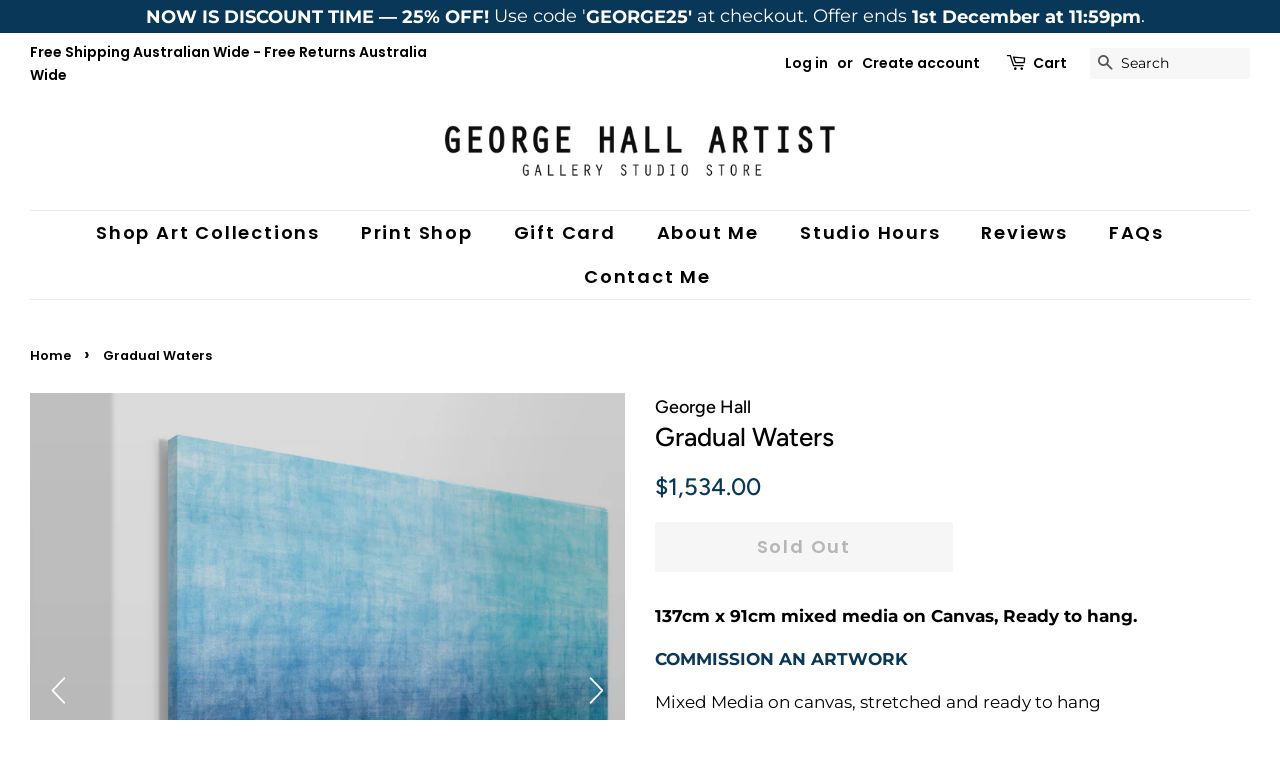

--- FILE ---
content_type: text/html; charset=utf-8
request_url: https://www.georgehallart.com/en-ca/products/gradual-waters-137cm-x-91cm-mixed-media-on-canvas-ready-to-hang
body_size: 57468
content:
<!doctype html>
<html class="no-js">
<head> 
    <script async src='https://cdn.shopify.com/s/files/1/0411/8639/4277/t/11/assets/spotlight.js'></script>

    <link async href='https://cdn.shopify.com/s/files/1/0411/8639/4277/t/11/assets/ymq-option.css' rel='stylesheet'>
    
	<link async href='https://option.ymq.cool/option/bottom.css' rel='stylesheet'> 

	<style id="ymq-jsstyle"></style>
	<script>
		window.best_option = window.best_option || {}; 

		best_option.shop = `george-hall-art.myshopify.com`; 

		best_option.page = `product`; 

		best_option.ymq_option_branding = {}; 
		  
			best_option.ymq_option_branding = {"button":{"--button-background-checked-color":"#000000","--button-background-color":"#FFFFFF","--button-background-disabled-color":"#FFFFFF","--button-border-checked-color":"#000000","--button-border-color":"#000000","--button-border-disabled-color":"#000000","--button-font-checked-color":"#FFFFFF","--button-font-disabled-color":"#cccccc","--button-font-color":"#000000","--button-border-radius":"0","--button-font-size":"14","--button-line-height":"20","--button-margin-l-r":"4","--button-margin-u-d":"4","--button-padding-l-r":"16","--button-padding-u-d":"8"},"radio":{"--radio-border-color":"#BBC1E1","--radio-border-checked-color":"#BBC1E1","--radio-border-disabled-color":"#BBC1E1","--radio-border-hover-color":"#BBC1E1","--radio-background-color":"#FFFFFF","--radio-background-checked-color":"#275EFE","--radio-background-disabled-color":"#E1E6F9","--radio-background-hover-color":"#FFFFFF","--radio-inner-color":"#E1E6F9","--radio-inner-checked-color":"#FFFFFF","--radio-inner-disabled-color":"#FFFFFF"},"input":{"--input-background-checked-color":"#FFFFFF","--input-background-color":"#FFFFFF","--input-border-checked-color":"#000000","--input-border-color":"#000000","--input-font-checked-color":"#000000","--input-font-color":"#000000","--input-border-radius":"0","--input-font-size":"14","--input-padding-l-r":"16","--input-padding-u-d":"9","--input-width":"100","--input-max-width":"400"},"select":{"--select-border-color":"#000000","--select-border-checked-color":"#000000","--select-background-color":"#FFFFFF","--select-background-checked-color":"#FFFFFF","--select-font-color":"#000000","--select-font-checked-color":"#000000","--select-option-background-color":"#FFFFFF","--select-option-background-checked-color":"#F5F9FF","--select-option-background-disabled-color":"#FFFFFF","--select-option-font-color":"#000000","--select-option-font-checked-color":"#000000","--select-option-font-disabled-color":"#CCCCCC","--select-padding-u-d":"9","--select-padding-l-r":"16","--select-option-padding-u-d":"9","--select-option-padding-l-r":"16","--select-width":"100","--select-max-width":"400","--select-font-size":"14","--select-border-radius":"0"},"multiple":{"--multiple-background-color":"#F5F9FF","--multiple-font-color":"#000000","--multiple-padding-u-d":"2","--multiple-padding-l-r":"8","--multiple-font-size":"12","--multiple-border-radius":"0"},"img":{"--img-border-color":"#E1E1E1","--img-border-checked-color":"#000000","--img-border-disabled-color":"#000000","--img-width":"50","--img-height":"50","--img-margin-u-d":"2","--img-margin-l-r":"2","--img-border-radius":"4"},"upload":{"--upload-background-color":"#409EFF","--upload-font-color":"#FFFFFF","--upload-border-color":"#409EFF","--upload-padding-u-d":"12","--upload-padding-l-r":"20","--upload-font-size":"12","--upload-border-radius":"4"},"cart":{"--cart-border-color":"#000000","--buy-border-color":"#000000","--cart-border-hover-color":"#000000","--buy-border-hover-color":"#000000","--cart-background-color":"#000000","--buy-background-color":"#000000","--cart-background-hover-color":"#000000","--buy-background-hover-color":"#000000","--cart-font-color":"#FFFFFF","--buy-font-color":"#FFFFFF","--cart-font-hover-color":"#FFFFFF","--buy-font-hover-color":"#FFFFFF","--cart-padding-u-d":"12","--cart-padding-l-r":"16","--buy-padding-u-d":"12","--buy-padding-l-r":"16","--cart-margin-u-d":"4","--cart-margin-l-r":"0","--buy-margin-u-d":"4","--buy-margin-l-r":"0","--cart-width":"100","--cart-max-width":"800","--buy-width":"100","--buy-max-width":"800","--cart-font-size":"14","--cart-border-radius":"0","--buy-font-size":"14","--buy-border-radius":"0"},"quantity":{"--quantity-border-color":"#A6A3A3","--quantity-font-color":"#000000","--quantity-background-color":"#FFFFFF","--quantity-width":"150","--quantity-height":"40","--quantity-font-size":"14","--quantity-border-radius":"0"},"global":{"--global-title-color":"#000000","--global-help-color":"#000000","--global-error-color":"#DC3545","--global-title-font-size":"14","--global-help-font-size":"12","--global-error-font-size":"12","--global-margin-top":"0","--global-margin-bottom":"20","--global-margin-left":"0","--global-margin-right":"0","--global-title-margin-top":"0","--global-title-margin-bottom":"5","--global-title-margin-left":"0","--global-title-margin-right":"0","--global-help-margin-top":"5","--global-help-margin-bottom":"0","--global-help-margin-left":"0","--global-help-margin-right":"0","--global-error-margin-top":"5","--global-error-margin-bottom":"0","--global-error-margin-left":"0","--global-error-margin-right":"0"},"discount":{"--new-discount-normal-color":"#1878B9","--new-discount-error-color":"#E22120","--new-discount-layout":"flex-end"},"lan":{"require":"Must not be empty.","email":"Please enter the correct email address.","phone":"Please enter the correct phone.","number":"Please enter an number.","integer":"Please enter an integer.","min_char":"The number of characters must not be less than %s.","max_char":"The number of characters must not be more than %s.","max_s":"You need to choose less than %s options.","min_s":"You need to choose more than %s options.","total_s":"You need to choose %s options.","min":"Not less than %s.","max":"Not more than %s.","currency":"AUD","sold_out":"sold out","please_choose":"Please choose","add_to_cart":"ADD TO CART","buy_it_now":"BUY IT NOW","add_price_text":"Selection will add %s to the price","discount_code":"Discount code","application":"Apply","discount_error1":"Enter a valid discount cod","discount_error2":"discount code isn't valid for the items in your cart"},"price":{"--price-border-color":"#000000","--price-background-color":"#FFFFFF","--price-font-color":"#000000","--price-price-font-color":"#03de90","--price-padding-u-d":"9","--price-padding-l-r":"16","--price-width":"100","--price-max-width":"400","--price-font-size":"14","--price-border-radius":"0"},"extra":{"is_show":"0","plan":0,"quantity-box":"0","price-value":"3,4,15,6,16,7","free_plan":0},"config":{"free_plan":0}}; 
		 
	        
		best_option.product = {"id":4192974766173,"title":"Gradual Waters","handle":"gradual-waters-137cm-x-91cm-mixed-media-on-canvas-ready-to-hang","description":"\u003cdiv class=\"allcontent\" style=\"display: block;\"\u003e\u003cstrong\u003e137cm x 91cm mixed media on Canvas, Ready to hang.\u003c\/strong\u003e\u003c\/div\u003e\n\u003cdiv class=\"allcontent\" style=\"display: block;\"\u003e\n\u003cmeta charset=\"utf-8\"\u003e \u003ca href=\"https:\/\/www.georgehallart.com\/pages\/contact-us\"\u003e\u003cstrong\u003eCOMMISSION AN ARTWORK\u003c\/strong\u003e\u003c\/a\u003e\n\u003c\/div\u003e\n\u003cdiv class=\"allcontent\" style=\"display: block;\"\u003e\n\u003cp\u003eMixed Media on canvas, stretched and ready to hang\u003c\/p\u003e\n\u003cp\u003eSigned on the front\u003c\/p\u003e\n\u003cp\u003eThe Gradual Waters, is a mixed media artwork created with spray paint, acrylic relief printing with textured fabric, polymer stained glazes and finished with 3 coats of UV protective satin varnish, it will not fade in direct sunlight.\u003c\/p\u003e\n\u003cp\u003eThis work is an impression of the dull light coming over the sea, depicting the subtle colour changes of colour and reflection.\u003c\/p\u003e\n\u003cp\u003eHas strung back for easy hanging.\u003c\/p\u003e\n\u003cp\u003eImage dimensions: \u003cbr\u003e137cm x 91 cm\u003c\/p\u003e\n\u003cp\u003eSides. 3cm deep and are the same colour as the artwork.\u003c\/p\u003e\n\u003cp\u003eSigned on the front. Also comes with certificate of authenticity.\u003c\/p\u003e\n\u003cp\u003e2 weeks needed for re-stretching and UV finishing\u003c\/p\u003e\n\u003cp\u003eReady to Hang Canvases are heavily protected in double bubble wrap and double cardboard supports.\u003c\/p\u003e\n\u003cp\u003e\u003ca href=\"https:\/\/www.georgehallart.com\/pages\/contact-us\"\u003e\u003cstrong\u003eCOMMISSION AN ARTWORK\u003c\/strong\u003e\u003c\/a\u003e\u003c\/p\u003e\n\u003c\/div\u003e","published_at":"2019-10-06T17:18:34+11:00","created_at":"2019-10-06T17:18:34+11:00","vendor":"George Hall","type":"Acrylic Painting on Canvas","tags":["Gradual Land Series","Paintings","Paradise"],"price":153400,"price_min":153400,"price_max":153400,"available":false,"price_varies":false,"compare_at_price":null,"compare_at_price_min":0,"compare_at_price_max":0,"compare_at_price_varies":false,"variants":[{"id":30411260395613,"title":"Default Title","option1":"Default Title","option2":null,"option3":null,"sku":null,"requires_shipping":true,"taxable":false,"featured_image":null,"available":false,"name":"Gradual Waters","public_title":null,"options":["Default Title"],"price":153400,"weight":4000,"compare_at_price":null,"inventory_quantity":0,"inventory_management":"shopify","inventory_policy":"deny","barcode":null,"requires_selling_plan":false,"selling_plan_allocations":[]}],"images":["\/\/www.georgehallart.com\/cdn\/shop\/products\/IMG_8838.jpg?v=1579800149","\/\/www.georgehallart.com\/cdn\/shop\/products\/Gradual_Waters_signature.jpg?v=1579800149","\/\/www.georgehallart.com\/cdn\/shop\/products\/Gradual_Waters_insit_table.jpg?v=1579800149","\/\/www.georgehallart.com\/cdn\/shop\/products\/Gradual_Waters_insit_bed.jpg?v=1579800149","\/\/www.georgehallart.com\/cdn\/shop\/products\/Gradual_Waters_nett.jpg?v=1579800149","\/\/www.georgehallart.com\/cdn\/shop\/products\/Gradual_Waters_hung.jpg?v=1579800149"],"featured_image":"\/\/www.georgehallart.com\/cdn\/shop\/products\/IMG_8838.jpg?v=1579800149","options":["Title"],"media":[{"alt":"Gradual Waters - George Hall","id":2497025507421,"position":1,"preview_image":{"aspect_ratio":1.0,"height":2126,"width":2126,"src":"\/\/www.georgehallart.com\/cdn\/shop\/products\/IMG_8838.jpg?v=1579800149"},"aspect_ratio":1.0,"height":2126,"media_type":"image","src":"\/\/www.georgehallart.com\/cdn\/shop\/products\/IMG_8838.jpg?v=1579800149","width":2126},{"alt":"Gradual Waters - George Hall","id":2497031700573,"position":2,"preview_image":{"aspect_ratio":0.829,"height":1448,"width":1200,"src":"\/\/www.georgehallart.com\/cdn\/shop\/products\/Gradual_Waters_signature.jpg?v=1579800149"},"aspect_ratio":0.829,"height":1448,"media_type":"image","src":"\/\/www.georgehallart.com\/cdn\/shop\/products\/Gradual_Waters_signature.jpg?v=1579800149","width":1200},{"alt":"Gradual Waters - George Hall","id":2497036025949,"position":3,"preview_image":{"aspect_ratio":1.127,"height":3407,"width":3839,"src":"\/\/www.georgehallart.com\/cdn\/shop\/products\/Gradual_Waters_insit_table.jpg?v=1579800149"},"aspect_ratio":1.127,"height":3407,"media_type":"image","src":"\/\/www.georgehallart.com\/cdn\/shop\/products\/Gradual_Waters_insit_table.jpg?v=1579800149","width":3839},{"alt":"Gradual Waters - George Hall","id":2497039728733,"position":4,"preview_image":{"aspect_ratio":0.926,"height":2661,"width":2464,"src":"\/\/www.georgehallart.com\/cdn\/shop\/products\/Gradual_Waters_insit_bed.jpg?v=1579800149"},"aspect_ratio":0.926,"height":2661,"media_type":"image","src":"\/\/www.georgehallart.com\/cdn\/shop\/products\/Gradual_Waters_insit_bed.jpg?v=1579800149","width":2464},{"alt":"Gradual Waters - George Hall","id":2497050148957,"position":5,"preview_image":{"aspect_ratio":1.0,"height":2126,"width":2126,"src":"\/\/www.georgehallart.com\/cdn\/shop\/products\/Gradual_Waters_nett.jpg?v=1579800149"},"aspect_ratio":1.0,"height":2126,"media_type":"image","src":"\/\/www.georgehallart.com\/cdn\/shop\/products\/Gradual_Waters_nett.jpg?v=1579800149","width":2126},{"alt":"Gradual Waters - George Hall","id":2497060733021,"position":6,"preview_image":{"aspect_ratio":1.0,"height":2126,"width":2126,"src":"\/\/www.georgehallart.com\/cdn\/shop\/products\/Gradual_Waters_hung.jpg?v=1579800149"},"aspect_ratio":1.0,"height":2126,"media_type":"image","src":"\/\/www.georgehallart.com\/cdn\/shop\/products\/Gradual_Waters_hung.jpg?v=1579800149","width":2126}],"requires_selling_plan":false,"selling_plan_groups":[],"content":"\u003cdiv class=\"allcontent\" style=\"display: block;\"\u003e\u003cstrong\u003e137cm x 91cm mixed media on Canvas, Ready to hang.\u003c\/strong\u003e\u003c\/div\u003e\n\u003cdiv class=\"allcontent\" style=\"display: block;\"\u003e\n\u003cmeta charset=\"utf-8\"\u003e \u003ca href=\"https:\/\/www.georgehallart.com\/pages\/contact-us\"\u003e\u003cstrong\u003eCOMMISSION AN ARTWORK\u003c\/strong\u003e\u003c\/a\u003e\n\u003c\/div\u003e\n\u003cdiv class=\"allcontent\" style=\"display: block;\"\u003e\n\u003cp\u003eMixed Media on canvas, stretched and ready to hang\u003c\/p\u003e\n\u003cp\u003eSigned on the front\u003c\/p\u003e\n\u003cp\u003eThe Gradual Waters, is a mixed media artwork created with spray paint, acrylic relief printing with textured fabric, polymer stained glazes and finished with 3 coats of UV protective satin varnish, it will not fade in direct sunlight.\u003c\/p\u003e\n\u003cp\u003eThis work is an impression of the dull light coming over the sea, depicting the subtle colour changes of colour and reflection.\u003c\/p\u003e\n\u003cp\u003eHas strung back for easy hanging.\u003c\/p\u003e\n\u003cp\u003eImage dimensions: \u003cbr\u003e137cm x 91 cm\u003c\/p\u003e\n\u003cp\u003eSides. 3cm deep and are the same colour as the artwork.\u003c\/p\u003e\n\u003cp\u003eSigned on the front. Also comes with certificate of authenticity.\u003c\/p\u003e\n\u003cp\u003e2 weeks needed for re-stretching and UV finishing\u003c\/p\u003e\n\u003cp\u003eReady to Hang Canvases are heavily protected in double bubble wrap and double cardboard supports.\u003c\/p\u003e\n\u003cp\u003e\u003ca href=\"https:\/\/www.georgehallart.com\/pages\/contact-us\"\u003e\u003cstrong\u003eCOMMISSION AN ARTWORK\u003c\/strong\u003e\u003c\/a\u003e\u003c\/p\u003e\n\u003c\/div\u003e"}; 

		best_option.ymq_has_only_default_variant = true; 
		 

        
            best_option.ymq_status = {}; 
    		 
    
    		best_option.ymq_variantjson = {}; 
    		 
    
    		best_option.ymq_option_data = {}; 
    		

    		best_option.ymq_option_condition = {}; 
    		 
              
        


        best_option.product_collections = {};
        
            best_option.product_collections[151126278237] = {"id":151126278237,"handle":"gradual-land-series","title":"AMBIENT COLLECTION","updated_at":"2025-12-29T23:01:31+11:00","body_html":"","published_at":"2019-10-06T11:04:44+11:00","sort_order":"manual","template_suffix":"","disjunctive":false,"rules":[{"column":"tag","relation":"equals","condition":"Gradual Land Series"},{"column":"type","relation":"not_equals","condition":"giftbox_ghost_product"}],"published_scope":"global"};
        


        best_option.ymq_template_options = {};
	    best_option.ymq_option_template = {};
		best_option.ymq_option_template_condition = {}; 
	    
	    
	    

        
            best_option.ymq_option_template_sort = false;
        

        
            best_option.ymq_option_template_sort_before = false;
        
        
        
        best_option.ymq_option_template_c_t = {};
  		best_option.ymq_option_template_condition_c_t = {};
        best_option.ymq_option_template_assign_c_t = {};
        
        

        

        
	</script>
    <script async src='https://options.ymq.cool/option/best-options.js'></script>
	

  
  

<script>
  var __productWizRioProduct = {"id":4192974766173,"title":"Gradual Waters","handle":"gradual-waters-137cm-x-91cm-mixed-media-on-canvas-ready-to-hang","description":"\u003cdiv class=\"allcontent\" style=\"display: block;\"\u003e\u003cstrong\u003e137cm x 91cm mixed media on Canvas, Ready to hang.\u003c\/strong\u003e\u003c\/div\u003e\n\u003cdiv class=\"allcontent\" style=\"display: block;\"\u003e\n\u003cmeta charset=\"utf-8\"\u003e \u003ca href=\"https:\/\/www.georgehallart.com\/pages\/contact-us\"\u003e\u003cstrong\u003eCOMMISSION AN ARTWORK\u003c\/strong\u003e\u003c\/a\u003e\n\u003c\/div\u003e\n\u003cdiv class=\"allcontent\" style=\"display: block;\"\u003e\n\u003cp\u003eMixed Media on canvas, stretched and ready to hang\u003c\/p\u003e\n\u003cp\u003eSigned on the front\u003c\/p\u003e\n\u003cp\u003eThe Gradual Waters, is a mixed media artwork created with spray paint, acrylic relief printing with textured fabric, polymer stained glazes and finished with 3 coats of UV protective satin varnish, it will not fade in direct sunlight.\u003c\/p\u003e\n\u003cp\u003eThis work is an impression of the dull light coming over the sea, depicting the subtle colour changes of colour and reflection.\u003c\/p\u003e\n\u003cp\u003eHas strung back for easy hanging.\u003c\/p\u003e\n\u003cp\u003eImage dimensions: \u003cbr\u003e137cm x 91 cm\u003c\/p\u003e\n\u003cp\u003eSides. 3cm deep and are the same colour as the artwork.\u003c\/p\u003e\n\u003cp\u003eSigned on the front. Also comes with certificate of authenticity.\u003c\/p\u003e\n\u003cp\u003e2 weeks needed for re-stretching and UV finishing\u003c\/p\u003e\n\u003cp\u003eReady to Hang Canvases are heavily protected in double bubble wrap and double cardboard supports.\u003c\/p\u003e\n\u003cp\u003e\u003ca href=\"https:\/\/www.georgehallart.com\/pages\/contact-us\"\u003e\u003cstrong\u003eCOMMISSION AN ARTWORK\u003c\/strong\u003e\u003c\/a\u003e\u003c\/p\u003e\n\u003c\/div\u003e","published_at":"2019-10-06T17:18:34+11:00","created_at":"2019-10-06T17:18:34+11:00","vendor":"George Hall","type":"Acrylic Painting on Canvas","tags":["Gradual Land Series","Paintings","Paradise"],"price":153400,"price_min":153400,"price_max":153400,"available":false,"price_varies":false,"compare_at_price":null,"compare_at_price_min":0,"compare_at_price_max":0,"compare_at_price_varies":false,"variants":[{"id":30411260395613,"title":"Default Title","option1":"Default Title","option2":null,"option3":null,"sku":null,"requires_shipping":true,"taxable":false,"featured_image":null,"available":false,"name":"Gradual Waters","public_title":null,"options":["Default Title"],"price":153400,"weight":4000,"compare_at_price":null,"inventory_quantity":0,"inventory_management":"shopify","inventory_policy":"deny","barcode":null,"requires_selling_plan":false,"selling_plan_allocations":[]}],"images":["\/\/www.georgehallart.com\/cdn\/shop\/products\/IMG_8838.jpg?v=1579800149","\/\/www.georgehallart.com\/cdn\/shop\/products\/Gradual_Waters_signature.jpg?v=1579800149","\/\/www.georgehallart.com\/cdn\/shop\/products\/Gradual_Waters_insit_table.jpg?v=1579800149","\/\/www.georgehallart.com\/cdn\/shop\/products\/Gradual_Waters_insit_bed.jpg?v=1579800149","\/\/www.georgehallart.com\/cdn\/shop\/products\/Gradual_Waters_nett.jpg?v=1579800149","\/\/www.georgehallart.com\/cdn\/shop\/products\/Gradual_Waters_hung.jpg?v=1579800149"],"featured_image":"\/\/www.georgehallart.com\/cdn\/shop\/products\/IMG_8838.jpg?v=1579800149","options":["Title"],"media":[{"alt":"Gradual Waters - George Hall","id":2497025507421,"position":1,"preview_image":{"aspect_ratio":1.0,"height":2126,"width":2126,"src":"\/\/www.georgehallart.com\/cdn\/shop\/products\/IMG_8838.jpg?v=1579800149"},"aspect_ratio":1.0,"height":2126,"media_type":"image","src":"\/\/www.georgehallart.com\/cdn\/shop\/products\/IMG_8838.jpg?v=1579800149","width":2126},{"alt":"Gradual Waters - George Hall","id":2497031700573,"position":2,"preview_image":{"aspect_ratio":0.829,"height":1448,"width":1200,"src":"\/\/www.georgehallart.com\/cdn\/shop\/products\/Gradual_Waters_signature.jpg?v=1579800149"},"aspect_ratio":0.829,"height":1448,"media_type":"image","src":"\/\/www.georgehallart.com\/cdn\/shop\/products\/Gradual_Waters_signature.jpg?v=1579800149","width":1200},{"alt":"Gradual Waters - George Hall","id":2497036025949,"position":3,"preview_image":{"aspect_ratio":1.127,"height":3407,"width":3839,"src":"\/\/www.georgehallart.com\/cdn\/shop\/products\/Gradual_Waters_insit_table.jpg?v=1579800149"},"aspect_ratio":1.127,"height":3407,"media_type":"image","src":"\/\/www.georgehallart.com\/cdn\/shop\/products\/Gradual_Waters_insit_table.jpg?v=1579800149","width":3839},{"alt":"Gradual Waters - George Hall","id":2497039728733,"position":4,"preview_image":{"aspect_ratio":0.926,"height":2661,"width":2464,"src":"\/\/www.georgehallart.com\/cdn\/shop\/products\/Gradual_Waters_insit_bed.jpg?v=1579800149"},"aspect_ratio":0.926,"height":2661,"media_type":"image","src":"\/\/www.georgehallart.com\/cdn\/shop\/products\/Gradual_Waters_insit_bed.jpg?v=1579800149","width":2464},{"alt":"Gradual Waters - George Hall","id":2497050148957,"position":5,"preview_image":{"aspect_ratio":1.0,"height":2126,"width":2126,"src":"\/\/www.georgehallart.com\/cdn\/shop\/products\/Gradual_Waters_nett.jpg?v=1579800149"},"aspect_ratio":1.0,"height":2126,"media_type":"image","src":"\/\/www.georgehallart.com\/cdn\/shop\/products\/Gradual_Waters_nett.jpg?v=1579800149","width":2126},{"alt":"Gradual Waters - George Hall","id":2497060733021,"position":6,"preview_image":{"aspect_ratio":1.0,"height":2126,"width":2126,"src":"\/\/www.georgehallart.com\/cdn\/shop\/products\/Gradual_Waters_hung.jpg?v=1579800149"},"aspect_ratio":1.0,"height":2126,"media_type":"image","src":"\/\/www.georgehallart.com\/cdn\/shop\/products\/Gradual_Waters_hung.jpg?v=1579800149","width":2126}],"requires_selling_plan":false,"selling_plan_groups":[],"content":"\u003cdiv class=\"allcontent\" style=\"display: block;\"\u003e\u003cstrong\u003e137cm x 91cm mixed media on Canvas, Ready to hang.\u003c\/strong\u003e\u003c\/div\u003e\n\u003cdiv class=\"allcontent\" style=\"display: block;\"\u003e\n\u003cmeta charset=\"utf-8\"\u003e \u003ca href=\"https:\/\/www.georgehallart.com\/pages\/contact-us\"\u003e\u003cstrong\u003eCOMMISSION AN ARTWORK\u003c\/strong\u003e\u003c\/a\u003e\n\u003c\/div\u003e\n\u003cdiv class=\"allcontent\" style=\"display: block;\"\u003e\n\u003cp\u003eMixed Media on canvas, stretched and ready to hang\u003c\/p\u003e\n\u003cp\u003eSigned on the front\u003c\/p\u003e\n\u003cp\u003eThe Gradual Waters, is a mixed media artwork created with spray paint, acrylic relief printing with textured fabric, polymer stained glazes and finished with 3 coats of UV protective satin varnish, it will not fade in direct sunlight.\u003c\/p\u003e\n\u003cp\u003eThis work is an impression of the dull light coming over the sea, depicting the subtle colour changes of colour and reflection.\u003c\/p\u003e\n\u003cp\u003eHas strung back for easy hanging.\u003c\/p\u003e\n\u003cp\u003eImage dimensions: \u003cbr\u003e137cm x 91 cm\u003c\/p\u003e\n\u003cp\u003eSides. 3cm deep and are the same colour as the artwork.\u003c\/p\u003e\n\u003cp\u003eSigned on the front. Also comes with certificate of authenticity.\u003c\/p\u003e\n\u003cp\u003e2 weeks needed for re-stretching and UV finishing\u003c\/p\u003e\n\u003cp\u003eReady to Hang Canvases are heavily protected in double bubble wrap and double cardboard supports.\u003c\/p\u003e\n\u003cp\u003e\u003ca href=\"https:\/\/www.georgehallart.com\/pages\/contact-us\"\u003e\u003cstrong\u003eCOMMISSION AN ARTWORK\u003c\/strong\u003e\u003c\/a\u003e\u003c\/p\u003e\n\u003c\/div\u003e"};
  if (typeof __productWizRioProduct === 'object' && __productWizRioProduct !== null) {
    __productWizRioProduct.options = [{"name":"Title","position":1,"values":["Default Title"]}];
  }
  var __productWizRioHasOnlyDefaultVariant = true;
  var __productWizRioAssets = null;
  if (typeof __productWizRioAssets === 'string') {
    __productWizRioAssets = JSON.parse(__productWizRioAssets);
  }
  var __productWizRioVariantImages = null;
  var __productWizRioProductOptions = null;
  var __productWizRioProductOptionsSettings = null;
  var __productWizRioShop = null;
  var __productWizRioProductOptionsShop = null;
  var __productWizRioProductGallery = {"disabled":false};
  var __productWizRio = {};
  var __productWizRioOptions = {};
  __productWizRio.moneyFormat = "${{amount}}";
  __productWizRio.moneyFormatWithCurrency = "${{amount}} CAD";
  /*rio-start*/
  __productWizRio.theme = 'minimal';
  (function() {
    function insertGalleryPlaceholder(e,t){try{var i=__productWizRio.config["breakpoint"];const s="string"==typeof i&&window.matchMedia(`(min-width:${i})`).matches,c=__productWizRio.config[s?"desktop":"mobile"]["vertical"];var o=(()=>{const t=e=>{e=("model"===e.media_type?e.preview_image:e).aspect_ratio;return 1/("number"==typeof e?e:1)};var i=new URL(document.location).searchParams.get("variant")||null;const o=(e=>{const{productRio:t,product:i}=__productWizRio;let o=e;if("string"==typeof o&&(i.variants.find(e=>""+e.id===o)||(o=null)),"string"!=typeof o&&(n=i.variants.find(e=>e.available),o=n?""+n.id:""+i.variants[0].id),!Array.isArray(t)){var l=0<i.media.length?i.media[0]:null,n=i.variants.find(e=>""+e.id===o);if(n){const r=n.featured_media?n.featured_media.id:null;if(r){n=i.media.find(e=>e.id===r);if(n)return n}}return l}{const a=t.find(e=>e.id===o);if(a&&Array.isArray(a.media)&&0<a.media.length)if(c){const d=[];if(a.media.forEach(t=>{var e=i.media.find(e=>""+e.id===t);e&&d.push(e)}),0<d.length)return d}else{const s=a.media[0];l=i.media.find(e=>""+e.id===s);if(l)return l}}return null})(i);if(Array.isArray(o)){i=o.map(e=>t(e));let e=1;return 0<i.length&&(i=Math.max(...i),Number.isFinite(i)&&(e=i)),(100*e).toFixed(3)+"%"}return o?(100*t(o)).toFixed(3)+"%":null})();if("string"!=typeof o)return void console.log("Rio: Gallery placeholder gallery ratio could not be found. Bailing out.");var l=(e=>{var t=__productWizRio.config[s?"desktop":"mobile"]["thumbnails"];if("object"==typeof t){var{orientation:i,container:o,thumbnailWidth:t}=t;if("left"===i||"right"===i){e=Number.parseFloat(e);if(Number.isFinite(e)){e=e/100;if("number"==typeof o){const l=100*o*e;return l.toFixed(3)+"%"}if("number"==typeof t)return t*e+"px"}}}return null})(o),n="string"==typeof l?`calc(${o} - ${l})`:o,r=(()=>{const e=__productWizRio.config[s?"desktop":"mobile"]["maxHeight"];return"string"==typeof e&&e.endsWith("px")&&!c?e:null})(),a="string"==typeof r?`min(${n}, ${r})`:n;const p=document.createElement("div");p.style.display="block",p.style.marginTop="-50px",p.style.pointerEvents="none",p.style.paddingBottom=`calc(${a} + 100px)`,console.log("Rio: Gallery placeholder scale: "+p.style.paddingBottom),p.style.boxSizing="border-box",e.appendChild(p);const g=()=>{p.style.position="absolute",p.style.top=0,p.style.zIndex=-2147483647};document.addEventListener("DOMContentLoaded",()=>{try{0===p.clientHeight&&(console.log("Rio: Gallery placeholder height is 0"),g());var e=`${0===p.clientHeight?window.innerHeight:p.clientHeight}px`;p.style.paddingBottom=null,p.style.overflow="hidden",p.style.height=e,console.log("Rio: Gallery placeholder height: "+p.style.height);const i=document.createElement("span");i.style.whiteSpace="normal",i.style.wordBreak="break-all",i.style.fontSize="20px",i.style.lineHeight=0,i.style.userSelect="none";let t="";for(let e=0;e<1e4;e+=1)t+="  ";i.innerText=t,p.appendChild(i)}catch(e){console.log("Rio: failed to insert gallery placeholder (2)"),console.log(e)}});const u=new MutationObserver(()=>{try{u.disconnect(),console.log("Rio: rio-media-gallery inflated"),g()}catch(e){console.log("Rio: failed to insert gallery placeholder (3)"),console.log(e)}});var d={childList:!0,subtree:!0};u.observe(t,d),window.addEventListener("load",()=>{try{e.removeChild(p)}catch(e){console.log("Rio: failed to remove gallery placeholder"),console.log(e)}})}catch(e){console.log("Rio: failed to insert gallery placeholder"),console.log(e)}}
    __productWizRio.renderQueue = [];

__productWizRio.queueRender = (...params) => {
  __productWizRio.renderQueue.push(params);

  if (typeof __productWizRio.processRenderQueue === 'function') {
    __productWizRio.processRenderQueue();
  }
};

__productWizRioOptions.renderQueue = [];

__productWizRioOptions.queueRender = (...params) => {
  __productWizRioOptions.renderQueue.push(params);

  if (typeof __productWizRioOptions.processRenderQueue === 'function') {
    __productWizRioOptions.processRenderQueue();
  }
};

function debugLog(...x) {
  console.log(...x);
}

function injectRioMediaGalleryDiv(newAddedNode, classNames) {
  const breakpoint = Number.parseInt(__productWizRio.config.breakpoint, 10);
  const newClassNames = `rio-media-gallery ${classNames || ''}`;

  if (window.innerWidth < breakpoint) {
    const gallery = document.createElement('div');
    gallery.className = newClassNames;
    gallery.style.width = '100%';
    newAddedNode.style.position = 'relative';
    newAddedNode.appendChild(gallery);
    insertGalleryPlaceholder(newAddedNode, gallery);
    return gallery;
  }

  newAddedNode.className += ` ${newClassNames}`;
  return newAddedNode;
}

function insertRioOptionsTitleStyle(style) {
  let str = '';

  for (const key of Object.keys(style)) {
    str += `${key}:${style[key]};`;
  }

  const styleElem = document.createElement('style');
  styleElem.textContent = `.rio-product-option-title{${str}}`;
  document.head.appendChild(styleElem);
}

function getComputedStyle(selectorStr, props) {
  return new Promise(resolve => {
    const func = () => {
      if (typeof selectorStr !== 'string' || !Array.isArray(props)) {
        return null;
      }

      const selectors = selectorStr.split('/');
      let root = null;
      let child = null;

      for (const selector of selectors) {
        const isClassName = selector.startsWith('.');
        const isId = selector.startsWith('#');
        const isIdOrClassName = isClassName || isId;
        const name = isIdOrClassName ? selector.substring(1) : selector;
        const element = document.createElement(isIdOrClassName ? 'div' : name);

        if (isClassName) {
          element.classList.add(name);
        }

        if (isId) {
          element.id = name;
        }

        if (root === null) {
          root = element;
        } else {
          child.appendChild(element);
        }

        child = element;
      }

      if (root === null) {
        return null;
      }

      root.style.position = 'absolute';
      root.style.zIndex = -100000;
      const style = {};
      document.body.appendChild(root);
      const computedStyle = window.getComputedStyle(child);

      for (const prop of props) {
        style[prop] = computedStyle.getPropertyValue(prop);
      }

      document.body.removeChild(root);
      return style;
    };

    const safeFunc = () => {
      try {
        return func();
      } catch (err) {
        debugLog(err);
        return null;
      }
    };

    if (document.readyState === 'loading') {
      document.addEventListener('DOMContentLoaded', () => {
        resolve(safeFunc());
      });
    } else {
      resolve(safeFunc());
    }
  });
}

function escapeSelector(selector) {
  if (typeof selector !== 'string') {
    return selector;
  }

  return selector.replace(/"/g, '\\"');
}

function descendantQuerySelector(child, selector) {
  if (!child || typeof selector !== 'string') {
    return null;
  }

  let node = child.parentNode;

  while (node) {
    if (typeof node.matches === 'function' && node.matches(selector)) {
      return node;
    }

    node = node.parentNode;
  }

  return null;
}

function getTheme() {
  return __productWizRio.theme;
}

function getBeforeChild(root, beforeChildSelector) {
  const rootFirstChild = root.firstChild;

  if (!beforeChildSelector) {
    return {
      found: true,
      child: rootFirstChild
    };
  }

  const firstChild = typeof beforeChildSelector === 'function' ? beforeChildSelector(root) : root.querySelector(beforeChildSelector);

  if (firstChild) {
    return {
      found: true,
      child: firstChild
    };
  }

  return {
    found: false,
    child: rootFirstChild
  };
}

let injectRioOptionsDivBeforeChildNotFound = null;

function injectRioOptionsDiv(root, config, style = {}, onInjected = () => {}, beforeChildSelector = null, deferredQueue = false) {
  const rioOptionsClassName = 'rio-options';

  if (!document.querySelector(`.${rioOptionsClassName}`)) {
    debugLog('Inserting rio-options!');
    const rioOptions = document.createElement('div');
    rioOptions.className = rioOptionsClassName;
    rioOptions.style.width = '100%';

    for (const styleItemKey of Object.keys(style)) {
      rioOptions.style[styleItemKey] = style[styleItemKey];
    }

    const {
      child: beforeChild,
      found
    } = getBeforeChild(root, beforeChildSelector);

    if (!found) {
      debugLog(`beforeChildSelector ${beforeChildSelector} not initally found`);
      injectRioOptionsDivBeforeChildNotFound = rioOptions;
    }

    root.insertBefore(rioOptions, beforeChild);
    onInjected(rioOptions);

    if (!deferredQueue) {
      __productWizRioOptions.queueRender(rioOptions, config);
    } else {
      return [rioOptions, config];
    }
  }

  if (injectRioOptionsDivBeforeChildNotFound) {
    const {
      child: beforeChild,
      found
    } = getBeforeChild(root, beforeChildSelector);

    if (found) {
      debugLog(`beforeChildSelector ${beforeChildSelector} found! Moving node position`);
      root.insertBefore(injectRioOptionsDivBeforeChildNotFound, beforeChild);
      injectRioOptionsDivBeforeChildNotFound = null;
    }
  }

  return null;
}

function getCurrentVariantFromUrl() {
  const url = new URL(window.location);
  const variant = url.searchParams.get('variant');

  if (variant) {
    return variant;
  }

  return null;
}

const setInitialVariant = (root, selector = 'select[name="id"]') => {
  const getCurrentVariantFromSelector = () => {
    const elem = root.querySelector(selector);

    if (elem && elem.value) {
      return elem.value;
    }

    return null;
  };

  const setCurrentVariant = id => {
    debugLog(`Setting initial variant to ${id}`);
    __productWizRioOptions.initialSelectedVariantId = id;
  };

  const currentVariantFromUrl = getCurrentVariantFromUrl();

  if (currentVariantFromUrl) {
    setCurrentVariant(currentVariantFromUrl);
    return;
  }

  const currentVariantFromSelector = getCurrentVariantFromSelector();

  if (currentVariantFromSelector) {
    setCurrentVariant(currentVariantFromSelector);
    return;
  }

  if (document.readyState === 'loading') {
    const forceUpdateIfNeeded = () => {
      if (typeof __productWizRioOptions.forceUpdate === 'function') {
        debugLog('Force updating options (current variant DCL)!');

        __productWizRioOptions.forceUpdate();
      }
    };

    document.addEventListener('DOMContentLoaded', () => {
      const currentVariantFromSelectorDcl = getCurrentVariantFromSelector();

      if (currentVariantFromSelectorDcl) {
        setCurrentVariant(currentVariantFromSelectorDcl);
        forceUpdateIfNeeded();
      } else {
        debugLog('Current variant not found on DOMContentLoaded!');
      }
    });
    return;
  }

  debugLog('Current variant not found');
};

function startMutationObserver(options, callback) {
  const observer = new MutationObserver(mutations => {
    mutations.forEach(mutation => {
      callback(mutation);
    });
  });
  observer.observe(document, options);
  return observer;
}

function clickInput(elem, eventQueue) {
  let func;

  if (elem.type === 'radio' || elem.type === 'checkbox') {
    debugLog('Doing radio change');
    elem.checked = true;

    func = () => {
      elem.dispatchEvent(new Event('change', {
        bubbles: true
      }));
    };
  } else {
    debugLog('Doing button click');

    func = () => {
      elem.click();
    };
  }

  if (eventQueue) {
    eventQueue.push(func);
  } else {
    func();
  }
}
    const __productWizRioRioV2 = true;

if (!__productWizRio.config) {
__productWizRio.config = {
  "desktop": {
    "swipe": true,
    "dark": true,
    "thumbnails": {
      "orientation": "bottom",
      "thumbnailsPerRow": 5,
      "multiRow": false,
      "navigation": true,
      "navigationSettings": {
        "size": 5,
        "fill": "rgba(255, 255, 255, 1)",
        "background": "rgba(0, 0, 0, 0)"
      },
      "spacing": 1,
      "spacingFromImage": 1,
      "fit": "cover",
      "borderSelected": {
        "style": "solid",
        "color": "rgba(155, 155, 155, 1)",
        "thickness": 1,
        "radius": 0
      },
      "borderUnselected": {
        "style": "solid",
        "color": null,
        "thickness": 1,
        "radius": 0
      }
    },
    "border": {
      "style": "solid",
      "color": null,
      "thickness": 1,
      "radius": 0
    },
    "slideCircular": false,
    "slideTransition": "scroll",
    "simulateTouch": true,
    "preloadNextImage": false,
    "keyboard": true,
    "slideLoopInfinite": true,
    "navigation": true,
    "navigationSettings": {
      "type": "circle",
      "size": 6,
      "fill": "rgba(255, 255, 255, 1)",
      "background": "rgba(155, 155, 155, 0)"
    },
    "pagination": true,
    "paginationSettings": {
      "type": "standard",
      "clickable": true,
      "size": 3,
      "spacing": 3,
      "spacingFromImage": 0,
      "standardColors": {
        "selected": "rgba(0, 0, 0, 0.75)",
        "unselected": "rgba(0, 0, 0, 0.2)"
      },
      "numericColors": {
        "selectedBackground": "rgba(0, 0, 0, 0.75)",
        "unselectedBackground": "rgba(0, 0, 0, 0.2)",
        "selectedFill": "rgba(255, 255, 255, 1)",
        "unselectedFill": "rgba(0, 0, 0, 1)"
      }
    },
    "disableVariantImageSelectionOnPageLoad": false,
    "lightBox": true,
    "magnify": false,
    "lightBoxZoom": 2
  },
  "mobile": {
    "swipe": true,
    "dark": true,
    "thumbnails": {
      "orientation": "bottom",
      "thumbnailsPerRow": 5,
      "multiRow": false,
      "navigation": true,
      "navigationSettings": {
        "size": 5,
        "fill": "rgba(255, 255, 255, 1)",
        "background": "rgba(0, 0, 0, 0)"
      },
      "spacing": 1,
      "spacingFromImage": 1,
      "fit": "cover",
      "borderSelected": {
        "style": "solid",
        "color": "rgba(155, 155, 155, 1)",
        "thickness": 1,
        "radius": 0
      },
      "borderUnselected": {
        "style": "solid",
        "color": null,
        "thickness": 1,
        "radius": 0
      }
    },
    "border": {
      "style": "solid",
      "color": null,
      "thickness": 1,
      "radius": 0
    },
    "slideCircular": false,
    "slideTransition": "scroll",
    "simulateTouch": true,
    "preloadNextImage": false,
    "keyboard": true,
    "slideLoopInfinite": true,
    "navigation": true,
    "navigationSettings": {
      "type": "circle",
      "size": 4,
      "fill": "rgba(255, 255, 255, 1)",
      "background": "rgba(155, 155, 155, 0)"
    },
    "pagination": true,
    "paginationSettings": {
      "type": "standard",
      "clickable": true,
      "size": 3,
      "spacing": 3,
      "spacingFromImage": 0,
      "standardColors": {
        "selected": "rgba(0, 0, 0, 0.75)",
        "unselected": "rgba(0, 0, 0, 0.2)"
      },
      "numericColors": {
        "selectedBackground": "rgba(0, 0, 0, 0.75)",
        "unselectedBackground": "rgba(0, 0, 0, 0.2)",
        "selectedFill": "rgba(255, 255, 255, 1)",
        "unselectedFill": "rgba(0, 0, 0, 1)"
      }
    },
    "disableVariantImageSelectionOnPageLoad": false,
    "lightBox": true,
    "magnify": false,
    "lightBoxZoom": 2
  },
  "video": {
    "html5Player": false,
    "autoPlay": true,
    "muted": false,
    "controls": true,
    "loop": true
  },
  "externalVideo": {
    "autoPlay": true,
    "muted": false,
    "controls": true
  },
  "model": {
    "autoRotate": true
  },
  "lightBoxBackgroundColor": "rgb(0, 0, 0)",
  "breakpoint": "769px",
  "disableNavigationWithMedia": false,
  "galaxio": "{\"mobile\":{\"layout\":\"bottom-thumbnails\",\"layoutStackedSpacing\":1,\"thumbnailImageFit\":\"cover\",\"thumbnailSpacing\":1,\"thumbnailSpacingFromImage\":1,\"thumbnailsHorizontal\":{\"type\":\"responsive\",\"responsive\":{\"thumbnailsPerRow\":5},\"fixed\":{\"thumbnailWidth\":110}},\"thumbnailsVertical\":{\"type\":\"responsive\",\"responsive\":{\"container\":0.26},\"fixed\":{\"thumbnailWidth\":110}},\"thumbnailCarousel\":true,\"thumbnailCarouselSettings\":{\"arrowSize\":5,\"arrowColorFill\":\"rgba(255, 255, 255, 1)\",\"arrowColorBackground\":\"rgba(0, 0, 0, 0)\"},\"thumbnailBorderSelected\":{\"style\":\"solid\",\"color\":\"rgba(155, 155, 155, 1)\",\"thickness\":1,\"radius\":0},\"thumbnailBorderUnselected\":{\"style\":\"solid\",\"color\":null,\"thickness\":1,\"radius\":0},\"imageFit\":\"natural\",\"imageFitCustom\":500,\"imageBorder\":{\"style\":\"solid\",\"color\":null,\"thickness\":1,\"radius\":0},\"simulateTouch\":true,\"preloadNextImage\":false,\"keyboard\":true,\"slideTransition\":\"scroll\",\"slideLoopInfinite\":true,\"disableVariantImageSelectionOnPageLoad\":false,\"disableScrollToVariantImageOnVariantChange\":false,\"slideCircular\":false,\"arrows\":true,\"arrowSettings\":{\"type\":\"circle\",\"size\":4,\"colorFill\":\"rgba(255, 255, 255, 1)\",\"colorBackground\":\"rgba(155, 155, 155, 0)\"},\"zoomType\":\"lightBox\",\"zoomSettings\":{\"lightBoxZoom\":2,\"magnifyZoom\":2},\"pagination\":true,\"paginationSettings\":{\"type\":\"standard\",\"clickable\":true,\"size\":3,\"spacing\":3,\"spacingFromImage\":0,\"standardColors\":{\"selected\":\"rgba(0, 0, 0, 0.75)\",\"unselected\":\"rgba(0, 0, 0, 0.2)\"},\"numericColors\":{\"selectedBackground\":\"rgba(0, 0, 0, 0.75)\",\"unselectedBackground\":\"rgba(0, 0, 0, 0.2)\",\"selectedFill\":\"rgba(255, 255, 255, 1)\",\"unselectedFill\":\"rgba(0, 0, 0, 1)\"}}},\"desktop\":{\"layout\":\"bottom-thumbnails\",\"layoutStackedSpacing\":1,\"thumbnailImageFit\":\"cover\",\"thumbnailSpacing\":1,\"thumbnailSpacingFromImage\":1,\"thumbnailsHorizontal\":{\"type\":\"responsive\",\"responsive\":{\"thumbnailsPerRow\":5},\"fixed\":{\"thumbnailWidth\":110}},\"thumbnailsVertical\":{\"type\":\"responsive\",\"responsive\":{\"container\":0.26},\"fixed\":{\"thumbnailWidth\":110}},\"thumbnailCarousel\":true,\"thumbnailCarouselSettings\":{\"arrowSize\":5,\"arrowColorFill\":\"rgba(255, 255, 255, 1)\",\"arrowColorBackground\":\"rgba(0, 0, 0, 0)\"},\"thumbnailBorderSelected\":{\"style\":\"solid\",\"color\":\"rgba(155, 155, 155, 1)\",\"thickness\":1,\"radius\":0},\"thumbnailBorderUnselected\":{\"style\":\"solid\",\"color\":null,\"thickness\":1,\"radius\":0},\"imageFit\":\"natural\",\"imageFitCustom\":500,\"imageBorder\":{\"style\":\"solid\",\"color\":null,\"thickness\":1,\"radius\":0},\"simulateTouch\":true,\"preloadNextImage\":false,\"keyboard\":true,\"slideTransition\":\"scroll\",\"slideLoopInfinite\":true,\"disableVariantImageSelectionOnPageLoad\":false,\"disableScrollToVariantImageOnVariantChange\":false,\"slideCircular\":false,\"arrows\":true,\"arrowSettings\":{\"type\":\"circle\",\"size\":6,\"colorFill\":\"rgba(255, 255, 255, 1)\",\"colorBackground\":\"rgba(155, 155, 155, 0)\"},\"zoomType\":\"lightBox\",\"zoomSettings\":{\"lightBoxZoom\":2,\"magnifyZoom\":2},\"pagination\":true,\"paginationSettings\":{\"type\":\"standard\",\"clickable\":true,\"size\":3,\"spacing\":3,\"spacingFromImage\":0,\"standardColors\":{\"selected\":\"rgba(0, 0, 0, 0.75)\",\"unselected\":\"rgba(0, 0, 0, 0.2)\"},\"numericColors\":{\"selectedBackground\":\"rgba(0, 0, 0, 0.75)\",\"unselectedBackground\":\"rgba(0, 0, 0, 0.2)\",\"selectedFill\":\"rgba(255, 255, 255, 1)\",\"unselectedFill\":\"rgba(0, 0, 0, 1)\"}}},\"settings\":{\"video\":{\"html5Player\":false,\"autoPlay\":true,\"muted\":false,\"controls\":true,\"loop\":true},\"externalVideo\":{\"autoPlay\":true,\"muted\":false,\"controls\":true},\"model\":{\"autoRotate\":true},\"lightBoxBackgroundColor\":\"rgb(0, 0, 0)\",\"disableArrowsWithMedia\":false,\"breakpoint\":\"769px\"}}"
};
}

const variantImages = addedNode => {
  try {
    const isEntry = addedNode.className.indexOf('product-single__photos') > -1;

    if (isEntry) {
      let container = addedNode.parentElement;

      if (container && !__productWizRio.finishedInjection) {
        if (container.className === 'grid') {
          container = container.parentElement;
        }

        const newContainer = container.cloneNode(false);
        newContainer.style.position = 'relative';
        newContainer.style.paddingBottom = '30px';
        const gallery = document.createElement('div');
        gallery.className = 'rio-media-gallery';
        newContainer.appendChild(gallery);
        insertGalleryPlaceholder(newContainer, gallery);
        container.parentElement.replaceChild(newContainer, container);
        __productWizRio.finishedInjection = true;
      }
    }
  } catch (err) {}
};

const options = () => {
  let addToCartFormElement = null;

  __productWizRioOptions.onChange = currentOptions => {
    if (!addToCartFormElement) {
      debugLog('Could not find add to cart form element');
    }

    const productOptions = __productWizRioProduct.options;
    const currentOptionsWithIndexes = currentOptions.map(currentOption => {
      const optionIndex = productOptions.findIndex(x => x.name === currentOption.id);

      if (optionIndex > -1) {
        const option = productOptions[optionIndex];
        const optionValueIndex = option.values.findIndex(x => currentOption.value === x);

        if (optionValueIndex > -1) {
          return { ...currentOption,
            index: optionIndex,
            valueIndex: optionValueIndex
          };
        }
      }

      debugLog('Could not find option index:');
      debugLog(currentOption);
      return null;
    }).filter(x => x !== null);
    const eventQueue = [];

    for (const option of currentOptionsWithIndexes) {
      const selectorStr = `select.single-option-selector[data-option="option${option.index + 1}"]`;
      const selector = addToCartFormElement.querySelector(selectorStr);

      if (selector) {
        selector.selectedIndex = option.valueIndex;
        eventQueue.push(() => {
          selector.dispatchEvent(new Event('change', {
            bubbles: true
          }));
        });
      } else {
        debugLog(`Could not find query selector ${selectorStr}`);
      }
    }

    eventQueue.forEach(item => {
      item();
    });
  };

  const hideElements = root => {
    root.querySelectorAll('select.single-option-selector').forEach(elem => {
      elem.parentNode.style.display = 'none';
    });
  };

  const renderProductPage = mutation => {
    Array.from(mutation.addedNodes).forEach(addedNode => {
      const addToCartForm = descendantQuerySelector(addedNode, 'form[action="/cart/add"]');

      if (addToCartForm) {
        injectRioOptionsDiv(addToCartForm, __productWizRioOptions, {
          paddingBottom: '5px'
        }, () => {
          setInitialVariant(addToCartForm);
          addToCartFormElement = addToCartForm;
        }, 'select[name="id"]');
        hideElements(addToCartForm);
      }
    });
  };

  const observer = startMutationObserver({
    childList: true,
    subtree: true
  }, mutation => {
    renderProductPage(mutation);
  });
  window.addEventListener('load', () => {
    observer.disconnect();
  });
};
    (() => {
      const product = __productWizRioProduct;
      const productMetafield = __productWizRioVariantImages;
      const shopMetafield = __productWizRioShop;
      const productGalleryMetafield = __productWizRioProductGallery;
      __productWizRio.enabled = false;
      if (product && Array.isArray(product.media) && product.media.length > 0) {
        const hasVariantImages = productMetafield && productMetafield.enabled && !productMetafield.empty;
        const variantImagesInit = (!shopMetafield || !shopMetafield.disabled) && hasVariantImages;
        const productGalleryDisabledWithTag = Array.isArray(product.tags) && product.tags.includes('vw-disable-product-gallery');
        const productGalleryInit = productGalleryMetafield && !productGalleryMetafield.disabled && !productGalleryDisabledWithTag;
        if (variantImagesInit || productGalleryInit) {
          __productWizRio.enabled = true;
          __productWizRio.product = product;
          if (variantImagesInit) {
            __productWizRio.productRio = productMetafield.mapping;
            __productWizRio.imageFilenames = productMetafield.imageFilenames;
            __productWizRio.mediaSettings = productMetafield.mediaSettings;
          }
        }
      }
      if (__productWizRio.enabled) {
        
        const callback = (mutation) => {
          Array.from(mutation.addedNodes).forEach((addedNode) => {
            if (typeof addedNode.className === 'string') {
              variantImages(addedNode);
            }
          });
        };
        const observer = startMutationObserver(
          { childList: true, subtree: true },
          (mutation) => callback(mutation)
        );
        window.addEventListener('load', () => {
          observer.disconnect();
        });
        
        
      }
    })();
    
    (() => {
      const product = __productWizRioProduct;
      const productMetafield = __productWizRioProductOptions;
      const shopMetafield = __productWizRioProductOptionsShop;
      __productWizRioOptions.enabled = false;
      const productOptionsEnabled = !shopMetafield || !shopMetafield.disabled;
      if (productOptionsEnabled) {
        const hasVariants = product && !__productWizRioHasOnlyDefaultVariant;
        const productOptionEnabled = productMetafield && productMetafield.enabled;
        if (hasVariants && productOptionEnabled) {
          __productWizRioOptions.enabled = true;
          __productWizRioOptions.product = product;
          __productWizRioOptions.options = productMetafield.options;
          __productWizRioOptions.settings = productMetafield.settings;
        }
      }
      if (__productWizRioOptions.enabled) {
        options();
      }
    })()
    
  })();
</script>
<link rel="stylesheet" href="//www.georgehallart.com/cdn/shop/t/4/assets/productwiz-rio.min.css?v=66988276261347786001653456133">
<script async src="//www.georgehallart.com/cdn/shop/t/4/assets/productwiz-rio.min.js?v=106158278055007424861686923115"></script>




  <!-- Basic page needs ================================================== -->
  <meta charset="utf-8">
  <meta http-equiv="X-UA-Compatible" content="IE=edge,chrome=1">

  
  <link rel="shortcut icon" href="//www.georgehallart.com/cdn/shop/files/GH_copy_32x32.png?v=1614306526" type="image/png" />
  

  <!-- Title and description ================================================== -->
  <title>
  Gradual Waters &ndash; George Hall Art
  </title>
  <!-- Era of Ecom Engine Hook start -->
<link rel="dns-prefetch" href="//winads.eraofecom.org">
<script title="winads_engine" type="text/javascript">
    //AGILITY_PLACEHOLDER
    //BOUNCER_PLACEHOLDER
</script>

<meta name="wa:tags" content="Gradual Land Series, Paintings, Paradise">
<meta name="wa:collections" content="AMBIENT COLLECTION">




<!-- Era of Ecom Engine Hook end -->



  
  <meta name="description" content="137cm x 91cm mixed media on Canvas, Ready to hang. COMMISSION AN ARTWORK Mixed Media on canvas, stretched and ready to hang Signed on the front The Gradual Waters, is a mixed media artwork created with spray paint, acrylic relief printing with textured fabric, polymer stained glazes and finished with 3 coats of UV prot">
  

  <!-- Social meta ================================================== -->
  <!-- /snippets/social-meta-tags.liquid -->




<meta property="og:site_name" content="George Hall Art">
<meta property="og:url" content="https://www.georgehallart.com/en-ca/products/gradual-waters-137cm-x-91cm-mixed-media-on-canvas-ready-to-hang">
<meta property="og:title" content="Gradual Waters">
<meta property="og:type" content="product">
<meta property="og:description" content="137cm x 91cm mixed media on Canvas, Ready to hang. COMMISSION AN ARTWORK Mixed Media on canvas, stretched and ready to hang Signed on the front The Gradual Waters, is a mixed media artwork created with spray paint, acrylic relief printing with textured fabric, polymer stained glazes and finished with 3 coats of UV prot">

  <meta property="og:price:amount" content="1,534.00">
  <meta property="og:price:currency" content="AUD">

<meta property="og:image" content="http://www.georgehallart.com/cdn/shop/products/IMG_8838_1200x1200.jpg?v=1579800149"><meta property="og:image" content="http://www.georgehallart.com/cdn/shop/products/Gradual_Waters_signature_1200x1200.jpg?v=1579800149"><meta property="og:image" content="http://www.georgehallart.com/cdn/shop/products/Gradual_Waters_insit_table_1200x1200.jpg?v=1579800149">
<meta property="og:image:secure_url" content="https://www.georgehallart.com/cdn/shop/products/IMG_8838_1200x1200.jpg?v=1579800149"><meta property="og:image:secure_url" content="https://www.georgehallart.com/cdn/shop/products/Gradual_Waters_signature_1200x1200.jpg?v=1579800149"><meta property="og:image:secure_url" content="https://www.georgehallart.com/cdn/shop/products/Gradual_Waters_insit_table_1200x1200.jpg?v=1579800149">


<meta name="twitter:card" content="summary_large_image">
<meta name="twitter:title" content="Gradual Waters">
<meta name="twitter:description" content="137cm x 91cm mixed media on Canvas, Ready to hang. COMMISSION AN ARTWORK Mixed Media on canvas, stretched and ready to hang Signed on the front The Gradual Waters, is a mixed media artwork created with spray paint, acrylic relief printing with textured fabric, polymer stained glazes and finished with 3 coats of UV prot">


  <!-- Helpers ================================================== -->
  <link rel="canonical" href="https://www.georgehallart.com/en-ca/products/gradual-waters-137cm-x-91cm-mixed-media-on-canvas-ready-to-hang">
  <meta name="viewport" content="width=device-width,initial-scale=1">
  <meta name="theme-color" content="#083757">

  <!-- CSS ================================================== -->
  <link href="//www.georgehallart.com/cdn/shop/t/4/assets/timber.scss.css?v=24770104574769055621762904879" rel="stylesheet" type="text/css" media="all" />
  <link href="//www.georgehallart.com/cdn/shop/t/4/assets/theme.scss.css?v=52910437847792048761762904879" rel="stylesheet" type="text/css" media="all" />

  <script>
    window.theme = window.theme || {};

    var theme = {
      strings: {
        addToCart: "Add to Cart",
        soldOut: "Sold Out",
        unavailable: "Unavailable",
        zoomClose: "Close (Esc)",
        zoomPrev: "Previous (Left arrow key)",
        zoomNext: "Next (Right arrow key)",
        addressError: "Error looking up that address",
        addressNoResults: "No results for that address",
        addressQueryLimit: "You have exceeded the Google API usage limit. Consider upgrading to a \u003ca href=\"https:\/\/developers.google.com\/maps\/premium\/usage-limits\"\u003ePremium Plan\u003c\/a\u003e.",
        authError: "There was a problem authenticating your Google Maps API Key."
      },
      settings: {
        // Adding some settings to allow the editor to update correctly when they are changed
        enableWideLayout: true,
        typeAccentTransform: false,
        typeAccentSpacing: true,
        baseFontSize: '17px',
        headerBaseFontSize: '26px',
        accentFontSize: '18px'
      },
      variables: {
        mediaQueryMedium: 'screen and (max-width: 768px)',
        bpSmall: false
      },
      moneyFormat: "${{amount}}"
    }

    document.documentElement.className = document.documentElement.className.replace('no-js', 'supports-js');
  </script>
  
  <meta name="p:domain_verify" content="55d9c8cb42678e5f852cd9f832abb224"/>

  <!-- Header hook for plugins ================================================== -->
  <script>window.performance && window.performance.mark && window.performance.mark('shopify.content_for_header.start');</script><meta name="google-site-verification" content="LPCOqa8VqzY5DV0RNEA-zUvxo2fgEC4mvqb3gAzpA-I">
<meta name="google-site-verification" content="ZZXj3bHXx4W9d2jOdFsJFRO-8vTQ6VVaLGwINOwShNk">
<meta name="google-site-verification" content="j2U5OjRf3tjGWBao_A3oiDQAtU-QUy9t_CJlP98L7d4">
<meta name="facebook-domain-verification" content="wps28fdet5wb0a7z8i25nkb9pumhu5">
<meta name="facebook-domain-verification" content="d9379qzw4tgedkqhm5m0l5p9cdoy0g">
<meta id="shopify-digital-wallet" name="shopify-digital-wallet" content="/9919498/digital_wallets/dialog">
<meta name="shopify-checkout-api-token" content="9983531eac6d0f2afb681387762225d0">
<link rel="alternate" hreflang="x-default" href="https://www.georgehallart.com/products/gradual-waters-137cm-x-91cm-mixed-media-on-canvas-ready-to-hang">
<link rel="alternate" hreflang="en" href="https://www.georgehallart.com/products/gradual-waters-137cm-x-91cm-mixed-media-on-canvas-ready-to-hang">
<link rel="alternate" hreflang="en-US" href="https://www.georgehallart.com/en-us/products/gradual-waters-137cm-x-91cm-mixed-media-on-canvas-ready-to-hang">
<link rel="alternate" hreflang="en-GB" href="https://www.georgehallart.com/en-gb/products/gradual-waters-137cm-x-91cm-mixed-media-on-canvas-ready-to-hang">
<link rel="alternate" hreflang="en-NZ" href="https://www.georgehallart.com/en-nz/products/gradual-waters-137cm-x-91cm-mixed-media-on-canvas-ready-to-hang">
<link rel="alternate" hreflang="en-BR" href="https://www.georgehallart.com/en-br/products/gradual-waters-137cm-x-91cm-mixed-media-on-canvas-ready-to-hang">
<link rel="alternate" hreflang="en-CA" href="https://www.georgehallart.com/en-ca/products/gradual-waters-137cm-x-91cm-mixed-media-on-canvas-ready-to-hang">
<link rel="alternate" hreflang="en-SG" href="https://www.georgehallart.com/en-sg/products/gradual-waters-137cm-x-91cm-mixed-media-on-canvas-ready-to-hang">
<link rel="alternate" hreflang="en-DE" href="https://www.georgehallart.com/en-de/products/gradual-waters-137cm-x-91cm-mixed-media-on-canvas-ready-to-hang">
<link rel="alternate" hreflang="en-HK" href="https://www.georgehallart.com/en-hk/products/gradual-waters-137cm-x-91cm-mixed-media-on-canvas-ready-to-hang">
<link rel="alternate" hreflang="en-JP" href="https://www.georgehallart.com/en-jp/products/gradual-waters-137cm-x-91cm-mixed-media-on-canvas-ready-to-hang">
<link rel="alternate" hreflang="en-AE" href="https://www.georgehallart.com/en-ae/products/gradual-waters-137cm-x-91cm-mixed-media-on-canvas-ready-to-hang">
<link rel="alternate" hreflang="en-FR" href="https://www.georgehallart.com/en-fr/products/gradual-waters-137cm-x-91cm-mixed-media-on-canvas-ready-to-hang">
<link rel="alternate" type="application/json+oembed" href="https://www.georgehallart.com/en-ca/products/gradual-waters-137cm-x-91cm-mixed-media-on-canvas-ready-to-hang.oembed">
<script async="async" src="/checkouts/internal/preloads.js?locale=en-CA"></script>
<link rel="preconnect" href="https://shop.app" crossorigin="anonymous">
<script async="async" src="https://shop.app/checkouts/internal/preloads.js?locale=en-CA&shop_id=9919498" crossorigin="anonymous"></script>
<script id="apple-pay-shop-capabilities" type="application/json">{"shopId":9919498,"countryCode":"AU","currencyCode":"CAD","merchantCapabilities":["supports3DS"],"merchantId":"gid:\/\/shopify\/Shop\/9919498","merchantName":"George Hall Art","requiredBillingContactFields":["postalAddress","email","phone"],"requiredShippingContactFields":["postalAddress","email","phone"],"shippingType":"shipping","supportedNetworks":["visa","masterCard","amex","jcb"],"total":{"type":"pending","label":"George Hall Art","amount":"1.00"},"shopifyPaymentsEnabled":true,"supportsSubscriptions":true}</script>
<script id="shopify-features" type="application/json">{"accessToken":"9983531eac6d0f2afb681387762225d0","betas":["rich-media-storefront-analytics"],"domain":"www.georgehallart.com","predictiveSearch":true,"shopId":9919498,"locale":"en"}</script>
<script>var Shopify = Shopify || {};
Shopify.shop = "george-hall-art.myshopify.com";
Shopify.locale = "en";
Shopify.currency = {"active":"CAD","rate":"0.97059834"};
Shopify.country = "CA";
Shopify.theme = {"name":"Minimal","id":75502714973,"schema_name":"Minimal","schema_version":"11.1.0","theme_store_id":380,"role":"main"};
Shopify.theme.handle = "null";
Shopify.theme.style = {"id":null,"handle":null};
Shopify.cdnHost = "www.georgehallart.com/cdn";
Shopify.routes = Shopify.routes || {};
Shopify.routes.root = "/en-ca/";</script>
<script type="module">!function(o){(o.Shopify=o.Shopify||{}).modules=!0}(window);</script>
<script>!function(o){function n(){var o=[];function n(){o.push(Array.prototype.slice.apply(arguments))}return n.q=o,n}var t=o.Shopify=o.Shopify||{};t.loadFeatures=n(),t.autoloadFeatures=n()}(window);</script>
<script>
  window.ShopifyPay = window.ShopifyPay || {};
  window.ShopifyPay.apiHost = "shop.app\/pay";
  window.ShopifyPay.redirectState = null;
</script>
<script id="shop-js-analytics" type="application/json">{"pageType":"product"}</script>
<script defer="defer" async type="module" src="//www.georgehallart.com/cdn/shopifycloud/shop-js/modules/v2/client.init-shop-cart-sync_WVOgQShq.en.esm.js"></script>
<script defer="defer" async type="module" src="//www.georgehallart.com/cdn/shopifycloud/shop-js/modules/v2/chunk.common_C_13GLB1.esm.js"></script>
<script defer="defer" async type="module" src="//www.georgehallart.com/cdn/shopifycloud/shop-js/modules/v2/chunk.modal_CLfMGd0m.esm.js"></script>
<script type="module">
  await import("//www.georgehallart.com/cdn/shopifycloud/shop-js/modules/v2/client.init-shop-cart-sync_WVOgQShq.en.esm.js");
await import("//www.georgehallart.com/cdn/shopifycloud/shop-js/modules/v2/chunk.common_C_13GLB1.esm.js");
await import("//www.georgehallart.com/cdn/shopifycloud/shop-js/modules/v2/chunk.modal_CLfMGd0m.esm.js");

  window.Shopify.SignInWithShop?.initShopCartSync?.({"fedCMEnabled":true,"windoidEnabled":true});

</script>
<script>
  window.Shopify = window.Shopify || {};
  if (!window.Shopify.featureAssets) window.Shopify.featureAssets = {};
  window.Shopify.featureAssets['shop-js'] = {"shop-cart-sync":["modules/v2/client.shop-cart-sync_DuR37GeY.en.esm.js","modules/v2/chunk.common_C_13GLB1.esm.js","modules/v2/chunk.modal_CLfMGd0m.esm.js"],"init-fed-cm":["modules/v2/client.init-fed-cm_BucUoe6W.en.esm.js","modules/v2/chunk.common_C_13GLB1.esm.js","modules/v2/chunk.modal_CLfMGd0m.esm.js"],"shop-toast-manager":["modules/v2/client.shop-toast-manager_B0JfrpKj.en.esm.js","modules/v2/chunk.common_C_13GLB1.esm.js","modules/v2/chunk.modal_CLfMGd0m.esm.js"],"init-shop-cart-sync":["modules/v2/client.init-shop-cart-sync_WVOgQShq.en.esm.js","modules/v2/chunk.common_C_13GLB1.esm.js","modules/v2/chunk.modal_CLfMGd0m.esm.js"],"shop-button":["modules/v2/client.shop-button_B_U3bv27.en.esm.js","modules/v2/chunk.common_C_13GLB1.esm.js","modules/v2/chunk.modal_CLfMGd0m.esm.js"],"init-windoid":["modules/v2/client.init-windoid_DuP9q_di.en.esm.js","modules/v2/chunk.common_C_13GLB1.esm.js","modules/v2/chunk.modal_CLfMGd0m.esm.js"],"shop-cash-offers":["modules/v2/client.shop-cash-offers_BmULhtno.en.esm.js","modules/v2/chunk.common_C_13GLB1.esm.js","modules/v2/chunk.modal_CLfMGd0m.esm.js"],"pay-button":["modules/v2/client.pay-button_CrPSEbOK.en.esm.js","modules/v2/chunk.common_C_13GLB1.esm.js","modules/v2/chunk.modal_CLfMGd0m.esm.js"],"init-customer-accounts":["modules/v2/client.init-customer-accounts_jNk9cPYQ.en.esm.js","modules/v2/client.shop-login-button_DJ5ldayH.en.esm.js","modules/v2/chunk.common_C_13GLB1.esm.js","modules/v2/chunk.modal_CLfMGd0m.esm.js"],"avatar":["modules/v2/client.avatar_BTnouDA3.en.esm.js"],"checkout-modal":["modules/v2/client.checkout-modal_pBPyh9w8.en.esm.js","modules/v2/chunk.common_C_13GLB1.esm.js","modules/v2/chunk.modal_CLfMGd0m.esm.js"],"init-shop-for-new-customer-accounts":["modules/v2/client.init-shop-for-new-customer-accounts_BUoCy7a5.en.esm.js","modules/v2/client.shop-login-button_DJ5ldayH.en.esm.js","modules/v2/chunk.common_C_13GLB1.esm.js","modules/v2/chunk.modal_CLfMGd0m.esm.js"],"init-customer-accounts-sign-up":["modules/v2/client.init-customer-accounts-sign-up_CnczCz9H.en.esm.js","modules/v2/client.shop-login-button_DJ5ldayH.en.esm.js","modules/v2/chunk.common_C_13GLB1.esm.js","modules/v2/chunk.modal_CLfMGd0m.esm.js"],"init-shop-email-lookup-coordinator":["modules/v2/client.init-shop-email-lookup-coordinator_CzjY5t9o.en.esm.js","modules/v2/chunk.common_C_13GLB1.esm.js","modules/v2/chunk.modal_CLfMGd0m.esm.js"],"shop-follow-button":["modules/v2/client.shop-follow-button_CsYC63q7.en.esm.js","modules/v2/chunk.common_C_13GLB1.esm.js","modules/v2/chunk.modal_CLfMGd0m.esm.js"],"shop-login-button":["modules/v2/client.shop-login-button_DJ5ldayH.en.esm.js","modules/v2/chunk.common_C_13GLB1.esm.js","modules/v2/chunk.modal_CLfMGd0m.esm.js"],"shop-login":["modules/v2/client.shop-login_B9ccPdmx.en.esm.js","modules/v2/chunk.common_C_13GLB1.esm.js","modules/v2/chunk.modal_CLfMGd0m.esm.js"],"lead-capture":["modules/v2/client.lead-capture_D0K_KgYb.en.esm.js","modules/v2/chunk.common_C_13GLB1.esm.js","modules/v2/chunk.modal_CLfMGd0m.esm.js"],"payment-terms":["modules/v2/client.payment-terms_BWmiNN46.en.esm.js","modules/v2/chunk.common_C_13GLB1.esm.js","modules/v2/chunk.modal_CLfMGd0m.esm.js"]};
</script>
<script>(function() {
  var isLoaded = false;
  function asyncLoad() {
    if (isLoaded) return;
    isLoaded = true;
    var urls = ["\/\/static.zotabox.com\/4\/5\/45e63c6f168919a7863387dd0dd7b660\/widgets.js?shop=george-hall-art.myshopify.com","https:\/\/chimpstatic.com\/mcjs-connected\/js\/users\/d3db9b382f69b836d8bedb5f3\/8eee4450abda68778a75d719c.js?shop=george-hall-art.myshopify.com","https:\/\/gtranslate.io\/shopify\/gtranslate.js?shop=george-hall-art.myshopify.com","https:\/\/cdn.recovermycart.com\/scripts\/keepcart\/CartJS.min.js?shop=george-hall-art.myshopify.com\u0026shop=george-hall-art.myshopify.com","https:\/\/cdn.jsdelivr.net\/gh\/yunmuqing\/SmBdBWwTCrjyN3AE@latest\/mbAt2ktK3Dmszf6K.js?shop=george-hall-art.myshopify.com","https:\/\/cdn.grw.reputon.com\/assets\/widget.js?shop=george-hall-art.myshopify.com","https:\/\/rio.pwztag.com\/rio.js?shop=george-hall-art.myshopify.com","\/\/swymv3free-01.azureedge.net\/code\/swym-shopify.js?shop=george-hall-art.myshopify.com","https:\/\/cdn.nfcube.com\/instafeed-e860a22df9a826de4df714d4d03e6a9b.js?shop=george-hall-art.myshopify.com"];
    for (var i = 0; i < urls.length; i++) {
      var s = document.createElement('script');
      s.type = 'text/javascript';
      s.async = true;
      s.src = urls[i];
      var x = document.getElementsByTagName('script')[0];
      x.parentNode.insertBefore(s, x);
    }
  };
  if(window.attachEvent) {
    window.attachEvent('onload', asyncLoad);
  } else {
    window.addEventListener('load', asyncLoad, false);
  }
})();</script>
<script id="__st">var __st={"a":9919498,"offset":39600,"reqid":"8ddeda14-9bde-42a8-a40d-7b701bee9f41-1769558414","pageurl":"www.georgehallart.com\/en-ca\/products\/gradual-waters-137cm-x-91cm-mixed-media-on-canvas-ready-to-hang","u":"08103dc8750e","p":"product","rtyp":"product","rid":4192974766173};</script>
<script>window.ShopifyPaypalV4VisibilityTracking = true;</script>
<script id="captcha-bootstrap">!function(){'use strict';const t='contact',e='account',n='new_comment',o=[[t,t],['blogs',n],['comments',n],[t,'customer']],c=[[e,'customer_login'],[e,'guest_login'],[e,'recover_customer_password'],[e,'create_customer']],r=t=>t.map((([t,e])=>`form[action*='/${t}']:not([data-nocaptcha='true']) input[name='form_type'][value='${e}']`)).join(','),a=t=>()=>t?[...document.querySelectorAll(t)].map((t=>t.form)):[];function s(){const t=[...o],e=r(t);return a(e)}const i='password',u='form_key',d=['recaptcha-v3-token','g-recaptcha-response','h-captcha-response',i],f=()=>{try{return window.sessionStorage}catch{return}},m='__shopify_v',_=t=>t.elements[u];function p(t,e,n=!1){try{const o=window.sessionStorage,c=JSON.parse(o.getItem(e)),{data:r}=function(t){const{data:e,action:n}=t;return t[m]||n?{data:e,action:n}:{data:t,action:n}}(c);for(const[e,n]of Object.entries(r))t.elements[e]&&(t.elements[e].value=n);n&&o.removeItem(e)}catch(o){console.error('form repopulation failed',{error:o})}}const l='form_type',E='cptcha';function T(t){t.dataset[E]=!0}const w=window,h=w.document,L='Shopify',v='ce_forms',y='captcha';let A=!1;((t,e)=>{const n=(g='f06e6c50-85a8-45c8-87d0-21a2b65856fe',I='https://cdn.shopify.com/shopifycloud/storefront-forms-hcaptcha/ce_storefront_forms_captcha_hcaptcha.v1.5.2.iife.js',D={infoText:'Protected by hCaptcha',privacyText:'Privacy',termsText:'Terms'},(t,e,n)=>{const o=w[L][v],c=o.bindForm;if(c)return c(t,g,e,D).then(n);var r;o.q.push([[t,g,e,D],n]),r=I,A||(h.body.append(Object.assign(h.createElement('script'),{id:'captcha-provider',async:!0,src:r})),A=!0)});var g,I,D;w[L]=w[L]||{},w[L][v]=w[L][v]||{},w[L][v].q=[],w[L][y]=w[L][y]||{},w[L][y].protect=function(t,e){n(t,void 0,e),T(t)},Object.freeze(w[L][y]),function(t,e,n,w,h,L){const[v,y,A,g]=function(t,e,n){const i=e?o:[],u=t?c:[],d=[...i,...u],f=r(d),m=r(i),_=r(d.filter((([t,e])=>n.includes(e))));return[a(f),a(m),a(_),s()]}(w,h,L),I=t=>{const e=t.target;return e instanceof HTMLFormElement?e:e&&e.form},D=t=>v().includes(t);t.addEventListener('submit',(t=>{const e=I(t);if(!e)return;const n=D(e)&&!e.dataset.hcaptchaBound&&!e.dataset.recaptchaBound,o=_(e),c=g().includes(e)&&(!o||!o.value);(n||c)&&t.preventDefault(),c&&!n&&(function(t){try{if(!f())return;!function(t){const e=f();if(!e)return;const n=_(t);if(!n)return;const o=n.value;o&&e.removeItem(o)}(t);const e=Array.from(Array(32),(()=>Math.random().toString(36)[2])).join('');!function(t,e){_(t)||t.append(Object.assign(document.createElement('input'),{type:'hidden',name:u})),t.elements[u].value=e}(t,e),function(t,e){const n=f();if(!n)return;const o=[...t.querySelectorAll(`input[type='${i}']`)].map((({name:t})=>t)),c=[...d,...o],r={};for(const[a,s]of new FormData(t).entries())c.includes(a)||(r[a]=s);n.setItem(e,JSON.stringify({[m]:1,action:t.action,data:r}))}(t,e)}catch(e){console.error('failed to persist form',e)}}(e),e.submit())}));const S=(t,e)=>{t&&!t.dataset[E]&&(n(t,e.some((e=>e===t))),T(t))};for(const o of['focusin','change'])t.addEventListener(o,(t=>{const e=I(t);D(e)&&S(e,y())}));const B=e.get('form_key'),M=e.get(l),P=B&&M;t.addEventListener('DOMContentLoaded',(()=>{const t=y();if(P)for(const e of t)e.elements[l].value===M&&p(e,B);[...new Set([...A(),...v().filter((t=>'true'===t.dataset.shopifyCaptcha))])].forEach((e=>S(e,t)))}))}(h,new URLSearchParams(w.location.search),n,t,e,['guest_login'])})(!0,!0)}();</script>
<script integrity="sha256-4kQ18oKyAcykRKYeNunJcIwy7WH5gtpwJnB7kiuLZ1E=" data-source-attribution="shopify.loadfeatures" defer="defer" src="//www.georgehallart.com/cdn/shopifycloud/storefront/assets/storefront/load_feature-a0a9edcb.js" crossorigin="anonymous"></script>
<script crossorigin="anonymous" defer="defer" src="//www.georgehallart.com/cdn/shopifycloud/storefront/assets/shopify_pay/storefront-65b4c6d7.js?v=20250812"></script>
<script data-source-attribution="shopify.dynamic_checkout.dynamic.init">var Shopify=Shopify||{};Shopify.PaymentButton=Shopify.PaymentButton||{isStorefrontPortableWallets:!0,init:function(){window.Shopify.PaymentButton.init=function(){};var t=document.createElement("script");t.src="https://www.georgehallart.com/cdn/shopifycloud/portable-wallets/latest/portable-wallets.en.js",t.type="module",document.head.appendChild(t)}};
</script>
<script data-source-attribution="shopify.dynamic_checkout.buyer_consent">
  function portableWalletsHideBuyerConsent(e){var t=document.getElementById("shopify-buyer-consent"),n=document.getElementById("shopify-subscription-policy-button");t&&n&&(t.classList.add("hidden"),t.setAttribute("aria-hidden","true"),n.removeEventListener("click",e))}function portableWalletsShowBuyerConsent(e){var t=document.getElementById("shopify-buyer-consent"),n=document.getElementById("shopify-subscription-policy-button");t&&n&&(t.classList.remove("hidden"),t.removeAttribute("aria-hidden"),n.addEventListener("click",e))}window.Shopify?.PaymentButton&&(window.Shopify.PaymentButton.hideBuyerConsent=portableWalletsHideBuyerConsent,window.Shopify.PaymentButton.showBuyerConsent=portableWalletsShowBuyerConsent);
</script>
<script>
  function portableWalletsCleanup(e){e&&e.src&&console.error("Failed to load portable wallets script "+e.src);var t=document.querySelectorAll("shopify-accelerated-checkout .shopify-payment-button__skeleton, shopify-accelerated-checkout-cart .wallet-cart-button__skeleton"),e=document.getElementById("shopify-buyer-consent");for(let e=0;e<t.length;e++)t[e].remove();e&&e.remove()}function portableWalletsNotLoadedAsModule(e){e instanceof ErrorEvent&&"string"==typeof e.message&&e.message.includes("import.meta")&&"string"==typeof e.filename&&e.filename.includes("portable-wallets")&&(window.removeEventListener("error",portableWalletsNotLoadedAsModule),window.Shopify.PaymentButton.failedToLoad=e,"loading"===document.readyState?document.addEventListener("DOMContentLoaded",window.Shopify.PaymentButton.init):window.Shopify.PaymentButton.init())}window.addEventListener("error",portableWalletsNotLoadedAsModule);
</script>

<script type="module" src="https://www.georgehallart.com/cdn/shopifycloud/portable-wallets/latest/portable-wallets.en.js" onError="portableWalletsCleanup(this)" crossorigin="anonymous"></script>
<script nomodule>
  document.addEventListener("DOMContentLoaded", portableWalletsCleanup);
</script>

<link id="shopify-accelerated-checkout-styles" rel="stylesheet" media="screen" href="https://www.georgehallart.com/cdn/shopifycloud/portable-wallets/latest/accelerated-checkout-backwards-compat.css" crossorigin="anonymous">
<style id="shopify-accelerated-checkout-cart">
        #shopify-buyer-consent {
  margin-top: 1em;
  display: inline-block;
  width: 100%;
}

#shopify-buyer-consent.hidden {
  display: none;
}

#shopify-subscription-policy-button {
  background: none;
  border: none;
  padding: 0;
  text-decoration: underline;
  font-size: inherit;
  cursor: pointer;
}

#shopify-subscription-policy-button::before {
  box-shadow: none;
}

      </style>

<script>window.performance && window.performance.mark && window.performance.mark('shopify.content_for_header.end');</script>

  <script src="//www.georgehallart.com/cdn/shop/t/4/assets/jquery-2.2.3.min.js?v=58211863146907186831563857506" type="text/javascript"></script>

  <script src="//www.georgehallart.com/cdn/shop/t/4/assets/lazysizes.min.js?v=155223123402716617051563857506" async="async"></script>

  
  

<!-- BEGIN app block: shopify://apps/gv-gift-card-app/blocks/app-embed/6aff52d6-7806-4565-a1ee-3e7e4cd23480 -->
<script>
  var gvl_is_gift_detail_page = '';
  var gvl_is_balace_page = '';
  window.gvlCustomerId = '';
  window.gvlCustomerName = '';
  window.gvlCustomerLastName = '';
  window.gvlCustomerFirstName = '';
  window.gvlShopId = '9919498';
  window.gvlPageType = 'product';
  let isFirstLoadViewCartDetailGV = false;
  let isFirstLoadGiftCardBalanceGV = false;
  if (window.location.pathname.includes("/gv-gift-card-detail") || gvl_is_gift_detail_page == 1) {
    loadViewCartDetailGV();
  }
  if (window.location.pathname.includes("/gv-gift-card-balance") || gvl_is_balace_page == 1) {
    loadGiftCardBalanceGV();
  }

  function loadViewCartDetailGV(){
    function logChangesViewCartDetailGV(mutations, observer){
      if(document.body && !isFirstLoadViewCartDetailGV){
        isFirstLoadViewCartDetailGV = true;
        observerViewCartDetailGV.disconnect();
        document.body.insertAdjacentHTML("beforeend", `
          <div id="gv-view-gift-card-detail-container" style="position: fixed; top: 0; left: 0; right: 0; bottom: 0; background: #FFF; z-index: 99999999999; display: block; width: 100%; height: 100%; overflow: auto;"></div>
        `);
      }
    }
    const observerViewCartDetailGV = new MutationObserver(logChangesViewCartDetailGV);
    observerViewCartDetailGV.observe(document.documentElement, { subtree: true, childList: true });
    setTimeout(function(){
      observerViewCartDetailGV.disconnect();
    }, 5000);
  }

  function loadGiftCardBalanceGV(){
    let headGiftCardBalanceGV = document.getElementsByTagName("head")[0];
    let styleGiftCardBalanceGV = document.createElement("style");
    styleGiftCardBalanceGV.type = "text/css";
    styleGiftCardBalanceGV.textContent = `
      main,#main-content{
        opacity: 0 !important;
      }
    `;
    headGiftCardBalanceGV.appendChild(styleGiftCardBalanceGV);
  }

</script>

<script>
  var gvl_is_product_card = '';
  var gvl_shop_name = 'George Hall Art';
  var gvl_shop_logo = '//www.georgehallart.com/cdn/shop/files/Group_24_a84f730c-8662-453e-936d-b24422da7d9a.png?v=1663204220';
  var gvl_design_mode = 'false';
  var gvl_product = {
    id: '4192974766173',
    title: `Gradual Waters`,
    handle: `gradual-waters-137cm-x-91cm-mixed-media-on-canvas-ready-to-hang`
  };
  
  var gvl_variants = [];gvl_variants.push({id: "30411260395613", title: "Default Title", price: "153400", priceFormatted: "1,534.00"});
  if(gvl_is_product_card && (!gvl_design_mode || gvl_design_mode == 'false')){
    (function(){
      const buttonsAddToCartGV = [ "form[action$='/cart/add'] button[name='add'].product-form__submit", 'form[data-type="add-to-cart-form"] button[type="submit"]', 'form[data-type="add-to-cart-form"] input[type="submit"]', "form[action$='/cart/add'] .product-buy-buttons--cta", "form[action$='/cart/add'] button[name='add']", "form[action$='/cart/add'] button.add_to_cart", '.product .product-form__buttons button[type="submit"]', '.product .product-form__buttons button[name="add"]', ".product .product-form__buttons .qty-input__btn", ".product .product-form__buttons .single_add_to_cart_button", ".product .product-form__buttons .add-to-cart-btn", ".product .product-form__buttons .product-form__submit", ".product .product-form__buttons .product-form__cart-submit", '.product .product-form button[type="submit"]', '.product .product-form button[name="add"]', ".product .product-form .qty-input__btn", ".product .product-form .single_add_to_cart_button", ".product .product-form .add-to-cart-btn", ".product .product-form .product-form__submit", ".product .product-form .product-form__cart-submit", '.product .product-info__add-to-cart button[type="submit"]', '.product .product-info__add-to-cart button[name="add"]', ".product .product-info__add-to-cart .qty-input__btn", ".product .product-info__add-to-cart .single_add_to_cart_button", ".product .product-info__add-to-cart .add-to-cart-btn", ".product .product-info__add-to-cart .product-form__submit", ".product .product-info__add-to-cart .product-form__cart-submit", '.product .product-add-to-cart-container button[type="submit"]', '.product .product-add-to-cart-container button[name="add"]', ".product .product-add-to-cart-container .qty-input__btn", ".product .product-add-to-cart-container .single_add_to_cart_button", ".product .product-add-to-cart-container .add-to-cart-btn", ".product .product-add-to-cart-container .product-form__submit", ".product .product-add-to-cart-container .product-form__cart-submit", '.product .product-detail__form button[type="submit"]', '.product .product-detail__form button[name="add"]', ".product .product-detail__form .qty-input__btn", ".product .product-detail__form .single_add_to_cart_button", ".product .product-detail__form .add-to-cart-btn", ".product .product-detail__form .product-form__submit", ".product .product-detail__form .product-form__cart-submit", '.product .add_to_cart_holder button[name="add"]', ".product .add_to_cart_holder .qty-input__btn", ".product .add_to_cart_holder .single_add_to_cart_button", ".product .add_to_cart_holder .add-to-cart-btn", ".product .add_to_cart_holder .product-form__submit", ".product .add_to_cart_holder .product-form__cart-submit", '.product .product-form__item button[name="add"]', ".product .product-form__item .qty-input__btn", ".product .product-form__item .single_add_to_cart_button", ".product .product-form__item .add-to-cart-btn", ".product .product-form__item .product-form__submit", ".product .product-form__item .product-form__cart-submit", '.product .payment-buttons button[name="add"]', ".product .payment-buttons .qty-input__btn", ".product .payment-buttons .single_add_to_cart_button", ".product .payment-buttons .add-to-cart-btn", ".product .payment-buttons .product-form__submit", ".product .payment-buttons .product-form__cart-submit", '.product .product-detail__detail button[name="add"]', ".product .product-detail__detail .qty-input__btn", ".product .product-detail__detail .single_add_to_cart_button", ".product .product-detail__detail .add-to-cart-btn", ".product .product-detail__detail .product-form__submit", ".product .product-detail__detail .product-form__cart-submit", '.product .product-content button[name="add"]', ".product .product-content .qty-input__btn", ".product .product-content .single_add_to_cart_button", ".product .product-content .add-to-cart-btn", ".product .product-content .product-form__submit", ".product .product-content .product-form__cart-submit", '.product-page .product-form__buttons button[type="submit"]', '.product-page .product-form__buttons button[name="add"]', ".product-page .product-form__buttons .qty-input__btn", ".product-page .product-form__buttons .single_add_to_cart_button", ".product-page .product-form__buttons .add-to-cart-btn", ".product-page .product-form__buttons .product-form__submit", ".product-page .product-form__buttons .product-form__cart-submit", '.product-page .product-form button[type="submit"]', '.product-page .product-form button[name="add"]', ".product-page .product-form .qty-input__btn", ".product-page .product-form .single_add_to_cart_button", ".product-page .product-form .add-to-cart-btn", ".product-page .product-form .product-form__submit", ".product-page .product-form .product-form__cart-submit", '.product-page .product-info__add-to-cart button[type="submit"]', '.product-page .product-info__add-to-cart button[name="add"]', ".product-page .product-info__add-to-cart .qty-input__btn", ".product-page .product-info__add-to-cart .single_add_to_cart_button", ".product-page .product-info__add-to-cart .add-to-cart-btn", ".product-page .product-info__add-to-cart .product-form__submit", ".product-page .product-info__add-to-cart .product-form__cart-submit", '.product-page .product-add-to-cart-container button[type="submit"]', '.product-page .product-add-to-cart-container button[name="add"]', ".product-page .product-add-to-cart-container .qty-input__btn", ".product-page .product-add-to-cart-container .single_add_to_cart_button", ".product-page .product-add-to-cart-container .add-to-cart-btn", ".product-page .product-add-to-cart-container .product-form__submit", ".product-page .product-add-to-cart-container .product-form__cart-submit", '.product-page .product-detail__form button[type="submit"]', '.product-page .product-detail__form button[name="add"]', ".product-page .product-detail__form .qty-input__btn", ".product-page .product-detail__form .single_add_to_cart_button", ".product-page .product-detail__form .add-to-cart-btn", ".product-page .product-detail__form .product-form__submit", ".product-page .product-detail__form .product-form__cart-submit", '.product-page .add_to_cart_holder button[name="add"]', ".product-page .add_to_cart_holder .qty-input__btn", ".product-page .add_to_cart_holder .single_add_to_cart_button", ".product-page .add_to_cart_holder .add-to-cart-btn", ".product-page .add_to_cart_holder .product-form__submit", ".product-page .add_to_cart_holder .product-form__cart-submit", '.product-page .product-form__item button[name="add"]', ".product-page .product-form__item .qty-input__btn", ".product-page .product-form__item .single_add_to_cart_button", ".product-page .product-form__item .add-to-cart-btn", ".product-page .product-form__item .product-form__submit", ".product-page .product-form__item .product-form__cart-submit", '.product-page .payment-buttons button[name="add"]', ".product-page .payment-buttons .qty-input__btn", ".product-page .payment-buttons .single_add_to_cart_button", ".product-page .payment-buttons .add-to-cart-btn", ".product-page .payment-buttons .product-form__submit", ".product-page .payment-buttons .product-form__cart-submit", '.product-page .product-detail__detail button[name="add"]', ".product-page .product-detail__detail .qty-input__btn", ".product-page .product-detail__detail .single_add_to_cart_button", ".product-page .product-detail__detail .add-to-cart-btn", ".product-page .product-detail__detail .product-form__submit", ".product-page .product-detail__detail .product-form__cart-submit", '.product-page .product-content button[name="add"]', ".product-page .product-content .qty-input__btn", ".product-page .product-content .single_add_to_cart_button", ".product-page .product-content .add-to-cart-btn", ".product-page .product-content .product-form__submit", ".product-page .product-content .product-form__cart-submit", '.product-area .product-form__buttons button[name="add"]', ".product-area .product-form__buttons .qty-input__btn", '.product-area .product-form__buttons button[type="submit"]', ".product-area .product-form__buttons .single_add_to_cart_button", ".product-area .product-form__buttons .add-to-cart-btn", ".product-area .product-form__buttons .product-form__submit", ".product-area .product-form__buttons .product-form__cart-submit", '.product-area .product-form button[type="submit"]', '.product-area .product-form button[name="add"]', ".product-area .product-form .qty-input__btn", ".product-area .product-form .single_add_to_cart_button", ".product-area .product-form .add-to-cart-btn", ".product-area .product-form .product-form__submit", ".product-area .product-form .product-form__cart-submit", '.product-area .product-info__add-to-cart button[type="submit"]', '.product-area .product-info__add-to-cart button[name="add"]', ".product-area .product-info__add-to-cart .qty-input__btn", ".product-area .product-info__add-to-cart .single_add_to_cart_button", ".product-area .product-info__add-to-cart .add-to-cart-btn", ".product-area .product-info__add-to-cart .product-form__submit", ".product-area .product-info__add-to-cart .product-form__cart-submit", '.product-area .product-add-to-cart-container button[type="submit"]', '.product-area .product-add-to-cart-container button[name="add"]', ".product-area .product-add-to-cart-container .qty-input__btn", ".product-area .product-add-to-cart-container .single_add_to_cart_button", ".product-area .product-add-to-cart-container .add-to-cart-btn", ".product-area .product-add-to-cart-container .product-form__submit", ".product-area .product-add-to-cart-container .product-form__cart-submit", '.product-area .product-detail__form button[type="submit"]', '.product-area .product-detail__form button[name="add"]', ".product-area .product-detail__form .qty-input__btn", ".product-area .product-detail__form .single_add_to_cart_button", ".product-area .product-detail__form .add-to-cart-btn", ".product-area .product-detail__form .product-form__submit", ".product-area .product-detail__form .product-form__cart-submit", '.product-area .add_to_cart_holder button[name="add"]', ".product-area .add_to_cart_holder .qty-input__btn", ".product-area .add_to_cart_holder .single_add_to_cart_button", ".product-area .add_to_cart_holder .add-to-cart-btn", ".product-area .add_to_cart_holder .product-form__submit", ".product-area .add_to_cart_holder .product-form__cart-submit", '.product-area .product-form__item button[name="add"]', ".product-area .product-form__item .qty-input__btn", ".product-area .product-form__item .single_add_to_cart_button", ".product-area .product-form__item .add-to-cart-btn", ".product-area .product-form__item .product-form__submit", ".product-area .product-form__item .product-form__cart-submit", '.product-area .payment-buttons button[name="add"]', ".product-area .payment-buttons .qty-input__btn", ".product-area .payment-buttons .single_add_to_cart_button", ".product-area .payment-buttons .add-to-cart-btn", ".product-area .payment-buttons .product-form__submit", ".product-area .payment-buttons .product-form__cart-submit", '.product-area .product-detail__detail button[name="add"]', ".product-area .product-detail__detail .qty-input__btn", ".product-area .product-detail__detail .single_add_to_cart_button", ".product-area .product-detail__detail .add-to-cart-btn", ".product-area .product-detail__detail .product-form__submit", ".product-area .product-detail__detail .product-form__cart-submit", '.product-area .product-content button[name="add"]', ".product-area .product-content .qty-input__btn", ".product-area .product-content .single_add_to_cart_button", ".product-area .product-content .add-to-cart-btn", ".product-area .product-content .product-form__submit", ".product-area .product-content .product-form__cart-submit", '.page-width .product-form__buttons button[type="submit"]', '.page-width .product-form__buttons button[name="add"]', ".page-width .product-form__buttons .qty-input__btn", ".page-width .product-form__buttons .single_add_to_cart_button", ".page-width .product-form__buttons .add-to-cart-btn", ".page-width .product-form__buttons .product-form__submit", ".page-width .product-form__buttons .product-form__cart-submit", '.page-width .product-form button[type="submit"]', '.page-width .product-form button[name="add"]', ".page-width .product-form .qty-input__btn", ".page-width .product-form .single_add_to_cart_button", ".page-width .product-form .add-to-cart-btn", ".page-width .product-form .product-form__submit", ".page-width .product-form .product-form__cart-submit", '.page-width .product-info__add-to-cart button[type="submit"]', '.page-width .product-info__add-to-cart button[name="add"]', ".page-width .product-info__add-to-cart .qty-input__btn", ".page-width .product-info__add-to-cart .single_add_to_cart_button", ".page-width .product-info__add-to-cart .add-to-cart-btn", ".page-width .product-info__add-to-cart .product-form__submit", ".page-width .product-info__add-to-cart .product-form__cart-submit", '.page-width .product-add-to-cart-container button[type="submit"]', '.page-width .product-add-to-cart-container button[name="add"]', ".page-width .product-add-to-cart-container .qty-input__btn", ".page-width .product-add-to-cart-container .single_add_to_cart_button", ".page-width .product-add-to-cart-container .add-to-cart-btn", ".page-width .product-add-to-cart-container .product-form__submit", ".page-width .product-add-to-cart-container .product-form__cart-submit", '.page-width .product-detail__form button[type="submit"]', '.page-width .product-detail__form button[name="add"]', ".page-width .product-detail__form .qty-input__btn", ".page-width .product-detail__form .single_add_to_cart_button", ".page-width .product-detail__form .add-to-cart-btn", ".page-width .product-detail__form .product-form__submit", ".page-width .product-detail__form .product-form__cart-submit", '.page-width .add_to_cart_holder button[name="add"]', ".page-width .add_to_cart_holder .qty-input__btn", ".page-width .add_to_cart_holder .single_add_to_cart_button", ".page-width .add_to_cart_holder .add-to-cart-btn", ".page-width .add_to_cart_holder .product-form__submit", ".page-width .add_to_cart_holder .product-form__cart-submit", '.page-width .product-form__item button[name="add"]', ".page-width .product-form__item .qty-input__btn", ".page-width .product-form__item .single_add_to_cart_button", ".page-width .product-form__item .add-to-cart-btn", ".page-width .product-form__item .product-form__submit", ".page-width .product-form__item .product-form__cart-submit", '.page-width .payment-buttons button[name="add"]', ".page-width .payment-buttons .qty-input__btn", ".page-width .payment-buttons .single_add_to_cart_button", ".page-width .payment-buttons .add-to-cart-btn", ".page-width .payment-buttons .product-form__submit", ".page-width .payment-buttons .product-form__cart-submit", '.page-width .product-detail__detail button[name="add"]', ".page-width .product-detail__detail .qty-input__btn", ".page-width .product-detail__detail .single_add_to_cart_button", ".page-width .product-detail__detail .add-to-cart-btn", ".page-width .product-detail__detail .product-form__submit", ".page-width .product-detail__detail .product-form__cart-submit", '.page-width .product-content button[name="add"]', ".page-width .product-content .qty-input__btn", ".page-width .product-content .single_add_to_cart_button", ".page-width .product-content .add-to-cart-btn", ".page-width .product-content .product-form__submit", ".page-width .product-content .product-form__cart-submit", ".product-block-list .product-form__buy-buttons .product-form__add-button", "form[action$='/cart/add'] button[type='submit']", "form[action$='/cart/add'] input[type='submit']", "form[action$='/cart/add'] .product-buy-buttons--primary", "form[action$='/cart/add'] a#add-to-cart-btn.product--addtocart", "form[action$='/cart/add'] product-form__buttons #submitProduct[name='add']", "form[action$='/cart/add'] button.product-submit", "#AddToCart", "form[action$='/cart/add'] .btn--add-to-cart", "form[action$='/cart/add'] .btn-addtocart", "form[action$='/cart/add'] .add", "form[action$='/cart/add'] .add_to_cart", "form[action$='/cart/add'] .product__buy .product__add-to-cart", "form[action$='/cart/add'] .button--addToCart"];
      const buttonsBuyNowGV = ["form[action$='/cart/add'] .shopify-payment-button__button", '.product .product-form__buttons button[data-shopify="payment-button"]', '.product .product-form__buttons div[data-shopify="payment-button"]', ".product .product-form__buttons .shopify-payment-button", ".product .product-form__buttons .shopify-payment-button__button", '.product .shopify-payment-button button[data-shopify="payment-button"]', '.product .shopify-payment-button div[data-shopify="payment-button"]', ".product .shopify-payment-button .shopify-payment-button", ".product .shopify-payment-button .shopify-payment-button__button", '.product shopify-buy-it-now-button button[data-shopify="payment-button"]', '.product shopify-buy-it-now-button div[data-shopify="payment-button"]', ".product shopify-buy-it-now-button .shopify-payment-button", ".product shopify-buy-it-now-button .shopify-payment-button__button", '.product .payment-buttons button[data-shopify="payment-button"]', '.product .payment-buttons div[data-shopify="payment-button"]', ".product .payment-buttons .shopify-payment-button", ".product .payment-buttons .shopify-payment-button__button", '.product .with-payment-buttons button[data-shopify="payment-button"]', '.product .with-payment-buttons div[data-shopify="payment-button"]', ".product .with-payment-buttons .shopify-payment-button", ".product .with-payment-buttons .shopify-payment-button__button", '.product .product-detail__detail button[data-shopify="payment-button"]', '.product .product-detail__detail div[data-shopify="payment-button"]', ".product .product-detail__detail .shopify-payment-button", ".product .product-detail__detail .shopify-payment-button__button", '.product product-form button[data-shopify="payment-button"]', '.product product-form div[data-shopify="payment-button"]', ".product product-form .shopify-payment-button", ".product product-form .shopify-payment-button__button", '.product .product-form button[data-shopify="payment-button"]', '.product .product-form div[data-shopify="payment-button"]', ".product .product-form .shopify-payment-button", ".product .product-form .shopify-payment-button__button", '.product .product-content button[data-shopify="payment-button"]', '.product .product-content div[data-shopify="payment-button"]', ".product .product-content .shopify-payment-button", ".product .product-content .shopify-payment-button__button", '.product .product-form_item button[data-shopify="payment-button"]', '.product .product-form_item div[data-shopify="payment-button"]', ".product .product-form_item .shopify-payment-button", ".product .product-form_item .shopify-payment-button__button", '.product-page .product-form__buttons button[data-shopify="payment-button"]', '.product-page .product-form__buttons div[data-shopify="payment-button"]', ".product-page .product-form__buttons .shopify-payment-button", ".product-page .product-form__buttons .shopify-payment-button__button", '.product-page .shopify-payment-button button[data-shopify="payment-button"]', '.product-page .shopify-payment-button div[data-shopify="payment-button"]', ".product-page .shopify-payment-button .shopify-payment-button", ".product-page .shopify-payment-button .shopify-payment-button__button", '.product-page shopify-buy-it-now-button button[data-shopify="payment-button"]', '.product-page shopify-buy-it-now-button div[data-shopify="payment-button"]', ".product-page shopify-buy-it-now-button .shopify-payment-button", ".product-page shopify-buy-it-now-button .shopify-payment-button__button", '.product-page .payment-buttons button[data-shopify="payment-button"]', '.product-page .payment-buttons div[data-shopify="payment-button"]', ".product-page .payment-buttons .shopify-payment-button", ".product-page .payment-buttons .shopify-payment-button__button", '.product-page .with-payment-buttons button[data-shopify="payment-button"]', '.product-page .with-payment-buttons div[data-shopify="payment-button"]', ".product-page .with-payment-buttons .shopify-payment-button", ".product-page .with-payment-buttons .shopify-payment-button__button", '.product-page .product-detail__detail button[data-shopify="payment-button"]', '.product-page .product-detail__detail div[data-shopify="payment-button"]', ".product-page .product-detail__detail .shopify-payment-button", ".product-page .product-detail__detail .shopify-payment-button__button", '.product-page product-form button[data-shopify="payment-button"]', '.product-page product-form div[data-shopify="payment-button"]', ".product-page product-form .shopify-payment-button", ".product-page product-form .shopify-payment-button__button", '.product-page .product-form button[data-shopify="payment-button"]', '.product-page .product-form div[data-shopify="payment-button"]', ".product-page .product-form .shopify-payment-button", ".product-page .product-form .shopify-payment-button__button", '.product-page .product-content button[data-shopify="payment-button"]', '.product-page .product-content div[data-shopify="payment-button"]', ".product-page .product-content .shopify-payment-button", ".product-page .product-content .shopify-payment-button__button", '.product-page .product-form_item button[data-shopify="payment-button"]', '.product-page .product-form_item div[data-shopify="payment-button"]', ".product-page .product-form_item .shopify-payment-button", ".product-page .product-form_item .shopify-payment-button__button", '.product-area .product-form__buttons button[data-shopify="payment-button"]', '.product-area .product-form__buttons div[data-shopify="payment-button"]', ".product-area .product-form__buttons .shopify-payment-button", ".product-area .product-form__buttons .shopify-payment-button__button", '.product-area .shopify-payment-button button[data-shopify="payment-button"]', '.product-area .shopify-payment-button div[data-shopify="payment-button"]', ".product-area .shopify-payment-button .shopify-payment-button", ".product-area .shopify-payment-button .shopify-payment-button__button", '.product-area shopify-buy-it-now-button button[data-shopify="payment-button"]', '.product-area shopify-buy-it-now-button div[data-shopify="payment-button"]', ".product-area shopify-buy-it-now-button .shopify-payment-button", ".product-area shopify-buy-it-now-button .shopify-payment-button__button", '.product-area .payment-buttons button[data-shopify="payment-button"]', '.product-area .payment-buttons div[data-shopify="payment-button"]', ".product-area .payment-buttons .shopify-payment-button", ".product-area .payment-buttons .shopify-payment-button__button", '.product-area .with-payment-buttons button[data-shopify="payment-button"]', '.product-area .with-payment-buttons div[data-shopify="payment-button"]', ".product-area .with-payment-buttons .shopify-payment-button", ".product-area .with-payment-buttons .shopify-payment-button__button", '.product-area .product-detail__detail button[data-shopify="payment-button"]', '.product-area .product-detail__detail div[data-shopify="payment-button"]', ".product-area .product-detail__detail .shopify-payment-button", ".product-area .product-detail__detail .shopify-payment-button__button", '.product-area product-form button[data-shopify="payment-button"]', '.product-area product-form div[data-shopify="payment-button"]', ".product-area product-form .shopify-payment-button", ".product-area product-form .shopify-payment-button__button", '.product-area .product-form button[data-shopify="payment-button"]', '.product-area .product-form div[data-shopify="payment-button"]', ".product-area .product-form .shopify-payment-button", ".product-area .product-form .shopify-payment-button__button", '.product-area .product-content button[data-shopify="payment-button"]', '.product-area .product-content div[data-shopify="payment-button"]', ".product-area .product-content .shopify-payment-button", ".product-area .product-content .shopify-payment-button__button", '.product-area .product-form_item button[data-shopify="payment-button"]', '.product-area .product-form_item div[data-shopify="payment-button"]', ".product-area .product-form_item .shopify-payment-button", ".product-area .product-form_item .shopify-payment-button__button", '.page-width .product-form__buttons button[data-shopify="payment-button"]', '.page-width .product-form__buttons div[data-shopify="payment-button"]', ".page-width .product-form__buttons .shopify-payment-button", ".page-width .product-form__buttons .shopify-payment-button__button", '.page-width .shopify-payment-button button[data-shopify="payment-button"]', '.page-width .shopify-payment-button div[data-shopify="payment-button"]', ".page-width .shopify-payment-button .shopify-payment-button", ".page-width .shopify-payment-button .shopify-payment-button__button", '.page-width shopify-buy-it-now-button button[data-shopify="payment-button"]', '.page-width shopify-buy-it-now-button div[data-shopify="payment-button"]', ".page-width shopify-buy-it-now-button .shopify-payment-button", ".page-width shopify-buy-it-now-button .shopify-payment-button__button", '.page-width .payment-buttons button[data-shopify="payment-button"]', '.page-width .payment-buttons div[data-shopify="payment-button"]', ".page-width .payment-buttons .shopify-payment-button", ".page-width .payment-buttons .shopify-payment-button__button", '.page-width .with-payment-buttons button[data-shopify="payment-button"]', '.page-width .with-payment-buttons div[data-shopify="payment-button"]', ".page-width .with-payment-buttons .shopify-payment-button", ".page-width .with-payment-buttons .shopify-payment-button__button", '.page-width .product-detail__detail button[data-shopify="payment-button"]', '.page-width .product-detail__detail div[data-shopify="payment-button"]', ".page-width .product-detail__detail .shopify-payment-button", ".page-width .product-detail__detail .shopify-payment-button__button", '.page-width product-form button[data-shopify="payment-button"]', '.page-width product-form div[data-shopify="payment-button"]', ".page-width product-form .shopify-payment-button", ".page-width product-form .shopify-payment-button__button", '.page-width .product-form button[data-shopify="payment-button"]', '.page-width .product-form div[data-shopify="payment-button"]', ".page-width .product-form .shopify-payment-button", ".page-width .product-form .shopify-payment-button__button", '.page-width .product-content button[data-shopify="payment-button"]', '.page-width .product-content div[data-shopify="payment-button"]', ".page-width .product-content .shopify-payment-button", ".page-width .product-content .shopify-payment-button__button", '.page-width .product-form_item button[data-shopify="payment-button"]', '.page-width .product-form_item div[data-shopify="payment-button"]', ".page-width .product-form_item .shopify-payment-button", ".page-width .product-form_item .shopify-payment-button__button", ".product-block-list .product-form__buy-buttons .shopify-payment-button__button"];
      function getButtonAddToCart(){
        let btn = null;
        for(let i=0; i<buttonsAddToCartGV.length; i++){
          let arrButtonFound = document.querySelectorAll(buttonsAddToCartGV[i]);
          let buttonFound = Array.from(arrButtonFound).find(item => {
            return item && (!item.style || (item.style && item.style.display != "none"))
          })
          if(buttonFound){
            btn = buttonFound
            break;
          }
        }
        return btn
      }
      function getButtonBuyNow(){
        let btn = null
        for(let i=0; i<buttonsBuyNowGV.length; i++){
          let arrButtonFound = document.querySelectorAll(buttonsBuyNowGV[i]);
          let buttonFound = Array.from(arrButtonFound).find(item => {
            return item
          })
          if(buttonFound){
            btn = buttonFound
            break;
          }
        }
        return btn
      }
      function logChangesGV(mutations, observer){
        if(document.body){
          let btnCartGV = getButtonAddToCart();
          let btnCheckoutGV = getButtonBuyNow();
          if(btnCartGV && !btnCartGV.getAttribute("gvl-exist")){
            btnCartGV.style.opacity = "0";
          }
          if(btnCheckoutGV){
            btnCheckoutGV.style.display = "none";
          }
        }
      }
      const observerGV = new MutationObserver(logChangesGV);
      observerGV.observe(document.documentElement, { subtree: true, childList: true });
      setTimeout(function(){
        observerGV.disconnect();
      }, 5000)
    })();
  }
</script>




<!-- END app block --><!-- BEGIN app block: shopify://apps/go-product-page-gallery-zoom/blocks/app-embed/00e2bd89-9dbb-4f36-8a7f-03768835bc78 -->

<!-- END app block --><!-- BEGIN app block: shopify://apps/klaviyo-email-marketing-sms/blocks/klaviyo-onsite-embed/2632fe16-c075-4321-a88b-50b567f42507 -->












  <script async src="https://static.klaviyo.com/onsite/js/T6RRpQ/klaviyo.js?company_id=T6RRpQ"></script>
  <script>!function(){if(!window.klaviyo){window._klOnsite=window._klOnsite||[];try{window.klaviyo=new Proxy({},{get:function(n,i){return"push"===i?function(){var n;(n=window._klOnsite).push.apply(n,arguments)}:function(){for(var n=arguments.length,o=new Array(n),w=0;w<n;w++)o[w]=arguments[w];var t="function"==typeof o[o.length-1]?o.pop():void 0,e=new Promise((function(n){window._klOnsite.push([i].concat(o,[function(i){t&&t(i),n(i)}]))}));return e}}})}catch(n){window.klaviyo=window.klaviyo||[],window.klaviyo.push=function(){var n;(n=window._klOnsite).push.apply(n,arguments)}}}}();</script>

  
    <script id="viewed_product">
      if (item == null) {
        var _learnq = _learnq || [];

        var MetafieldReviews = null
        var MetafieldYotpoRating = null
        var MetafieldYotpoCount = null
        var MetafieldLooxRating = null
        var MetafieldLooxCount = null
        var okendoProduct = null
        var okendoProductReviewCount = null
        var okendoProductReviewAverageValue = null
        try {
          // The following fields are used for Customer Hub recently viewed in order to add reviews.
          // This information is not part of __kla_viewed. Instead, it is part of __kla_viewed_reviewed_items
          MetafieldReviews = {};
          MetafieldYotpoRating = null
          MetafieldYotpoCount = null
          MetafieldLooxRating = null
          MetafieldLooxCount = null

          okendoProduct = null
          // If the okendo metafield is not legacy, it will error, which then requires the new json formatted data
          if (okendoProduct && 'error' in okendoProduct) {
            okendoProduct = null
          }
          okendoProductReviewCount = okendoProduct ? okendoProduct.reviewCount : null
          okendoProductReviewAverageValue = okendoProduct ? okendoProduct.reviewAverageValue : null
        } catch (error) {
          console.error('Error in Klaviyo onsite reviews tracking:', error);
        }

        var item = {
          Name: "Gradual Waters",
          ProductID: 4192974766173,
          Categories: ["AMBIENT COLLECTION"],
          ImageURL: "https://www.georgehallart.com/cdn/shop/products/IMG_8838_grande.jpg?v=1579800149",
          URL: "https://www.georgehallart.com/en-ca/products/gradual-waters-137cm-x-91cm-mixed-media-on-canvas-ready-to-hang",
          Brand: "George Hall",
          Price: "$1,534.00",
          Value: "1,534.00",
          CompareAtPrice: "$0.00"
        };
        _learnq.push(['track', 'Viewed Product', item]);
        _learnq.push(['trackViewedItem', {
          Title: item.Name,
          ItemId: item.ProductID,
          Categories: item.Categories,
          ImageUrl: item.ImageURL,
          Url: item.URL,
          Metadata: {
            Brand: item.Brand,
            Price: item.Price,
            Value: item.Value,
            CompareAtPrice: item.CompareAtPrice
          },
          metafields:{
            reviews: MetafieldReviews,
            yotpo:{
              rating: MetafieldYotpoRating,
              count: MetafieldYotpoCount,
            },
            loox:{
              rating: MetafieldLooxRating,
              count: MetafieldLooxCount,
            },
            okendo: {
              rating: okendoProductReviewAverageValue,
              count: okendoProductReviewCount,
            }
          }
        }]);
      }
    </script>
  




  <script>
    window.klaviyoReviewsProductDesignMode = false
  </script>







<!-- END app block --><script src="https://cdn.shopify.com/extensions/019bb1e5-5d44-7a74-a457-24845ada6a1d/shopify-express-boilerplate-85/assets/ws-announcement.js" type="text/javascript" defer="defer"></script>
<script src="https://cdn.shopify.com/extensions/019bfeda-7834-7cb8-bc6a-5393b20fe3fd/gv-134/assets/govalos.js" type="text/javascript" defer="defer"></script>
<link href="https://cdn.shopify.com/extensions/019bfeda-7834-7cb8-bc6a-5393b20fe3fd/gv-134/assets/govalos.css" rel="stylesheet" type="text/css" media="all">
<link href="https://monorail-edge.shopifysvc.com" rel="dns-prefetch">
<script>(function(){if ("sendBeacon" in navigator && "performance" in window) {try {var session_token_from_headers = performance.getEntriesByType('navigation')[0].serverTiming.find(x => x.name == '_s').description;} catch {var session_token_from_headers = undefined;}var session_cookie_matches = document.cookie.match(/_shopify_s=([^;]*)/);var session_token_from_cookie = session_cookie_matches && session_cookie_matches.length === 2 ? session_cookie_matches[1] : "";var session_token = session_token_from_headers || session_token_from_cookie || "";function handle_abandonment_event(e) {var entries = performance.getEntries().filter(function(entry) {return /monorail-edge.shopifysvc.com/.test(entry.name);});if (!window.abandonment_tracked && entries.length === 0) {window.abandonment_tracked = true;var currentMs = Date.now();var navigation_start = performance.timing.navigationStart;var payload = {shop_id: 9919498,url: window.location.href,navigation_start,duration: currentMs - navigation_start,session_token,page_type: "product"};window.navigator.sendBeacon("https://monorail-edge.shopifysvc.com/v1/produce", JSON.stringify({schema_id: "online_store_buyer_site_abandonment/1.1",payload: payload,metadata: {event_created_at_ms: currentMs,event_sent_at_ms: currentMs}}));}}window.addEventListener('pagehide', handle_abandonment_event);}}());</script>
<script id="web-pixels-manager-setup">(function e(e,d,r,n,o){if(void 0===o&&(o={}),!Boolean(null===(a=null===(i=window.Shopify)||void 0===i?void 0:i.analytics)||void 0===a?void 0:a.replayQueue)){var i,a;window.Shopify=window.Shopify||{};var t=window.Shopify;t.analytics=t.analytics||{};var s=t.analytics;s.replayQueue=[],s.publish=function(e,d,r){return s.replayQueue.push([e,d,r]),!0};try{self.performance.mark("wpm:start")}catch(e){}var l=function(){var e={modern:/Edge?\/(1{2}[4-9]|1[2-9]\d|[2-9]\d{2}|\d{4,})\.\d+(\.\d+|)|Firefox\/(1{2}[4-9]|1[2-9]\d|[2-9]\d{2}|\d{4,})\.\d+(\.\d+|)|Chrom(ium|e)\/(9{2}|\d{3,})\.\d+(\.\d+|)|(Maci|X1{2}).+ Version\/(15\.\d+|(1[6-9]|[2-9]\d|\d{3,})\.\d+)([,.]\d+|)( \(\w+\)|)( Mobile\/\w+|) Safari\/|Chrome.+OPR\/(9{2}|\d{3,})\.\d+\.\d+|(CPU[ +]OS|iPhone[ +]OS|CPU[ +]iPhone|CPU IPhone OS|CPU iPad OS)[ +]+(15[._]\d+|(1[6-9]|[2-9]\d|\d{3,})[._]\d+)([._]\d+|)|Android:?[ /-](13[3-9]|1[4-9]\d|[2-9]\d{2}|\d{4,})(\.\d+|)(\.\d+|)|Android.+Firefox\/(13[5-9]|1[4-9]\d|[2-9]\d{2}|\d{4,})\.\d+(\.\d+|)|Android.+Chrom(ium|e)\/(13[3-9]|1[4-9]\d|[2-9]\d{2}|\d{4,})\.\d+(\.\d+|)|SamsungBrowser\/([2-9]\d|\d{3,})\.\d+/,legacy:/Edge?\/(1[6-9]|[2-9]\d|\d{3,})\.\d+(\.\d+|)|Firefox\/(5[4-9]|[6-9]\d|\d{3,})\.\d+(\.\d+|)|Chrom(ium|e)\/(5[1-9]|[6-9]\d|\d{3,})\.\d+(\.\d+|)([\d.]+$|.*Safari\/(?![\d.]+ Edge\/[\d.]+$))|(Maci|X1{2}).+ Version\/(10\.\d+|(1[1-9]|[2-9]\d|\d{3,})\.\d+)([,.]\d+|)( \(\w+\)|)( Mobile\/\w+|) Safari\/|Chrome.+OPR\/(3[89]|[4-9]\d|\d{3,})\.\d+\.\d+|(CPU[ +]OS|iPhone[ +]OS|CPU[ +]iPhone|CPU IPhone OS|CPU iPad OS)[ +]+(10[._]\d+|(1[1-9]|[2-9]\d|\d{3,})[._]\d+)([._]\d+|)|Android:?[ /-](13[3-9]|1[4-9]\d|[2-9]\d{2}|\d{4,})(\.\d+|)(\.\d+|)|Mobile Safari.+OPR\/([89]\d|\d{3,})\.\d+\.\d+|Android.+Firefox\/(13[5-9]|1[4-9]\d|[2-9]\d{2}|\d{4,})\.\d+(\.\d+|)|Android.+Chrom(ium|e)\/(13[3-9]|1[4-9]\d|[2-9]\d{2}|\d{4,})\.\d+(\.\d+|)|Android.+(UC? ?Browser|UCWEB|U3)[ /]?(15\.([5-9]|\d{2,})|(1[6-9]|[2-9]\d|\d{3,})\.\d+)\.\d+|SamsungBrowser\/(5\.\d+|([6-9]|\d{2,})\.\d+)|Android.+MQ{2}Browser\/(14(\.(9|\d{2,})|)|(1[5-9]|[2-9]\d|\d{3,})(\.\d+|))(\.\d+|)|K[Aa][Ii]OS\/(3\.\d+|([4-9]|\d{2,})\.\d+)(\.\d+|)/},d=e.modern,r=e.legacy,n=navigator.userAgent;return n.match(d)?"modern":n.match(r)?"legacy":"unknown"}(),u="modern"===l?"modern":"legacy",c=(null!=n?n:{modern:"",legacy:""})[u],f=function(e){return[e.baseUrl,"/wpm","/b",e.hashVersion,"modern"===e.buildTarget?"m":"l",".js"].join("")}({baseUrl:d,hashVersion:r,buildTarget:u}),m=function(e){var d=e.version,r=e.bundleTarget,n=e.surface,o=e.pageUrl,i=e.monorailEndpoint;return{emit:function(e){var a=e.status,t=e.errorMsg,s=(new Date).getTime(),l=JSON.stringify({metadata:{event_sent_at_ms:s},events:[{schema_id:"web_pixels_manager_load/3.1",payload:{version:d,bundle_target:r,page_url:o,status:a,surface:n,error_msg:t},metadata:{event_created_at_ms:s}}]});if(!i)return console&&console.warn&&console.warn("[Web Pixels Manager] No Monorail endpoint provided, skipping logging."),!1;try{return self.navigator.sendBeacon.bind(self.navigator)(i,l)}catch(e){}var u=new XMLHttpRequest;try{return u.open("POST",i,!0),u.setRequestHeader("Content-Type","text/plain"),u.send(l),!0}catch(e){return console&&console.warn&&console.warn("[Web Pixels Manager] Got an unhandled error while logging to Monorail."),!1}}}}({version:r,bundleTarget:l,surface:e.surface,pageUrl:self.location.href,monorailEndpoint:e.monorailEndpoint});try{o.browserTarget=l,function(e){var d=e.src,r=e.async,n=void 0===r||r,o=e.onload,i=e.onerror,a=e.sri,t=e.scriptDataAttributes,s=void 0===t?{}:t,l=document.createElement("script"),u=document.querySelector("head"),c=document.querySelector("body");if(l.async=n,l.src=d,a&&(l.integrity=a,l.crossOrigin="anonymous"),s)for(var f in s)if(Object.prototype.hasOwnProperty.call(s,f))try{l.dataset[f]=s[f]}catch(e){}if(o&&l.addEventListener("load",o),i&&l.addEventListener("error",i),u)u.appendChild(l);else{if(!c)throw new Error("Did not find a head or body element to append the script");c.appendChild(l)}}({src:f,async:!0,onload:function(){if(!function(){var e,d;return Boolean(null===(d=null===(e=window.Shopify)||void 0===e?void 0:e.analytics)||void 0===d?void 0:d.initialized)}()){var d=window.webPixelsManager.init(e)||void 0;if(d){var r=window.Shopify.analytics;r.replayQueue.forEach((function(e){var r=e[0],n=e[1],o=e[2];d.publishCustomEvent(r,n,o)})),r.replayQueue=[],r.publish=d.publishCustomEvent,r.visitor=d.visitor,r.initialized=!0}}},onerror:function(){return m.emit({status:"failed",errorMsg:"".concat(f," has failed to load")})},sri:function(e){var d=/^sha384-[A-Za-z0-9+/=]+$/;return"string"==typeof e&&d.test(e)}(c)?c:"",scriptDataAttributes:o}),m.emit({status:"loading"})}catch(e){m.emit({status:"failed",errorMsg:(null==e?void 0:e.message)||"Unknown error"})}}})({shopId: 9919498,storefrontBaseUrl: "https://www.georgehallart.com",extensionsBaseUrl: "https://extensions.shopifycdn.com/cdn/shopifycloud/web-pixels-manager",monorailEndpoint: "https://monorail-edge.shopifysvc.com/unstable/produce_batch",surface: "storefront-renderer",enabledBetaFlags: ["2dca8a86"],webPixelsConfigList: [{"id":"1782907108","configuration":"{\"accountID\":\"T6RRpQ\",\"webPixelConfig\":\"eyJlbmFibGVBZGRlZFRvQ2FydEV2ZW50cyI6IHRydWV9\"}","eventPayloadVersion":"v1","runtimeContext":"STRICT","scriptVersion":"524f6c1ee37bacdca7657a665bdca589","type":"APP","apiClientId":123074,"privacyPurposes":["ANALYTICS","MARKETING"],"dataSharingAdjustments":{"protectedCustomerApprovalScopes":["read_customer_address","read_customer_email","read_customer_name","read_customer_personal_data","read_customer_phone"]}},{"id":"437518564","configuration":"{\"config\":\"{\\\"pixel_id\\\":\\\"G-K9NGS7WNRJ\\\",\\\"target_country\\\":\\\"AU\\\",\\\"gtag_events\\\":[{\\\"type\\\":\\\"search\\\",\\\"action_label\\\":[\\\"G-K9NGS7WNRJ\\\",\\\"AW-671308416\\\/Z5icCKWn178BEIC1jcAC\\\"]},{\\\"type\\\":\\\"begin_checkout\\\",\\\"action_label\\\":[\\\"G-K9NGS7WNRJ\\\",\\\"AW-671308416\\\/MbktCKKn178BEIC1jcAC\\\"]},{\\\"type\\\":\\\"view_item\\\",\\\"action_label\\\":[\\\"G-K9NGS7WNRJ\\\",\\\"AW-671308416\\\/hoBECJyn178BEIC1jcAC\\\",\\\"MC-NRZBNEXNMQ\\\"]},{\\\"type\\\":\\\"purchase\\\",\\\"action_label\\\":[\\\"G-K9NGS7WNRJ\\\",\\\"AW-671308416\\\/i8inCJmn178BEIC1jcAC\\\",\\\"MC-NRZBNEXNMQ\\\"]},{\\\"type\\\":\\\"page_view\\\",\\\"action_label\\\":[\\\"G-K9NGS7WNRJ\\\",\\\"AW-671308416\\\/qXQWCJan178BEIC1jcAC\\\",\\\"MC-NRZBNEXNMQ\\\"]},{\\\"type\\\":\\\"add_payment_info\\\",\\\"action_label\\\":[\\\"G-K9NGS7WNRJ\\\",\\\"AW-671308416\\\/TH_vCKin178BEIC1jcAC\\\"]},{\\\"type\\\":\\\"add_to_cart\\\",\\\"action_label\\\":[\\\"G-K9NGS7WNRJ\\\",\\\"AW-671308416\\\/goEOCJ-n178BEIC1jcAC\\\"]}],\\\"enable_monitoring_mode\\\":false}\"}","eventPayloadVersion":"v1","runtimeContext":"OPEN","scriptVersion":"b2a88bafab3e21179ed38636efcd8a93","type":"APP","apiClientId":1780363,"privacyPurposes":[],"dataSharingAdjustments":{"protectedCustomerApprovalScopes":["read_customer_address","read_customer_email","read_customer_name","read_customer_personal_data","read_customer_phone"]}},{"id":"135692516","configuration":"{\"pixel_id\":\"780816840916245\",\"pixel_type\":\"facebook_pixel\",\"metaapp_system_user_token\":\"-\"}","eventPayloadVersion":"v1","runtimeContext":"OPEN","scriptVersion":"ca16bc87fe92b6042fbaa3acc2fbdaa6","type":"APP","apiClientId":2329312,"privacyPurposes":["ANALYTICS","MARKETING","SALE_OF_DATA"],"dataSharingAdjustments":{"protectedCustomerApprovalScopes":["read_customer_address","read_customer_email","read_customer_name","read_customer_personal_data","read_customer_phone"]}},{"id":"55607524","configuration":"{\"tagID\":\"2614178149135\"}","eventPayloadVersion":"v1","runtimeContext":"STRICT","scriptVersion":"18031546ee651571ed29edbe71a3550b","type":"APP","apiClientId":3009811,"privacyPurposes":["ANALYTICS","MARKETING","SALE_OF_DATA"],"dataSharingAdjustments":{"protectedCustomerApprovalScopes":["read_customer_address","read_customer_email","read_customer_name","read_customer_personal_data","read_customer_phone"]}},{"id":"16285924","eventPayloadVersion":"1","runtimeContext":"LAX","scriptVersion":"1","type":"CUSTOM","privacyPurposes":["ANALYTICS","MARKETING","SALE_OF_DATA"],"name":"Facebook CAPI -M"},{"id":"59932900","eventPayloadVersion":"v1","runtimeContext":"LAX","scriptVersion":"1","type":"CUSTOM","privacyPurposes":["ANALYTICS"],"name":"Google Analytics tag (migrated)"},{"id":"shopify-app-pixel","configuration":"{}","eventPayloadVersion":"v1","runtimeContext":"STRICT","scriptVersion":"0450","apiClientId":"shopify-pixel","type":"APP","privacyPurposes":["ANALYTICS","MARKETING"]},{"id":"shopify-custom-pixel","eventPayloadVersion":"v1","runtimeContext":"LAX","scriptVersion":"0450","apiClientId":"shopify-pixel","type":"CUSTOM","privacyPurposes":["ANALYTICS","MARKETING"]}],isMerchantRequest: false,initData: {"shop":{"name":"George Hall Art","paymentSettings":{"currencyCode":"AUD"},"myshopifyDomain":"george-hall-art.myshopify.com","countryCode":"AU","storefrontUrl":"https:\/\/www.georgehallart.com\/en-ca"},"customer":null,"cart":null,"checkout":null,"productVariants":[{"price":{"amount":1534.0,"currencyCode":"CAD"},"product":{"title":"Gradual Waters","vendor":"George Hall","id":"4192974766173","untranslatedTitle":"Gradual Waters","url":"\/en-ca\/products\/gradual-waters-137cm-x-91cm-mixed-media-on-canvas-ready-to-hang","type":"Acrylic Painting on Canvas"},"id":"30411260395613","image":{"src":"\/\/www.georgehallart.com\/cdn\/shop\/products\/IMG_8838.jpg?v=1579800149"},"sku":null,"title":"Default Title","untranslatedTitle":"Default Title"}],"purchasingCompany":null},},"https://www.georgehallart.com/cdn","fcfee988w5aeb613cpc8e4bc33m6693e112",{"modern":"","legacy":""},{"shopId":"9919498","storefrontBaseUrl":"https:\/\/www.georgehallart.com","extensionBaseUrl":"https:\/\/extensions.shopifycdn.com\/cdn\/shopifycloud\/web-pixels-manager","surface":"storefront-renderer","enabledBetaFlags":"[\"2dca8a86\"]","isMerchantRequest":"false","hashVersion":"fcfee988w5aeb613cpc8e4bc33m6693e112","publish":"custom","events":"[[\"page_viewed\",{}],[\"product_viewed\",{\"productVariant\":{\"price\":{\"amount\":1534.0,\"currencyCode\":\"CAD\"},\"product\":{\"title\":\"Gradual Waters\",\"vendor\":\"George Hall\",\"id\":\"4192974766173\",\"untranslatedTitle\":\"Gradual Waters\",\"url\":\"\/en-ca\/products\/gradual-waters-137cm-x-91cm-mixed-media-on-canvas-ready-to-hang\",\"type\":\"Acrylic Painting on Canvas\"},\"id\":\"30411260395613\",\"image\":{\"src\":\"\/\/www.georgehallart.com\/cdn\/shop\/products\/IMG_8838.jpg?v=1579800149\"},\"sku\":null,\"title\":\"Default Title\",\"untranslatedTitle\":\"Default Title\"}}]]"});</script><script>
  window.ShopifyAnalytics = window.ShopifyAnalytics || {};
  window.ShopifyAnalytics.meta = window.ShopifyAnalytics.meta || {};
  window.ShopifyAnalytics.meta.currency = 'CAD';
  var meta = {"product":{"id":4192974766173,"gid":"gid:\/\/shopify\/Product\/4192974766173","vendor":"George Hall","type":"Acrylic Painting on Canvas","handle":"gradual-waters-137cm-x-91cm-mixed-media-on-canvas-ready-to-hang","variants":[{"id":30411260395613,"price":153400,"name":"Gradual Waters","public_title":null,"sku":null}],"remote":false},"page":{"pageType":"product","resourceType":"product","resourceId":4192974766173,"requestId":"8ddeda14-9bde-42a8-a40d-7b701bee9f41-1769558414"}};
  for (var attr in meta) {
    window.ShopifyAnalytics.meta[attr] = meta[attr];
  }
</script>
<script class="analytics">
  (function () {
    var customDocumentWrite = function(content) {
      var jquery = null;

      if (window.jQuery) {
        jquery = window.jQuery;
      } else if (window.Checkout && window.Checkout.$) {
        jquery = window.Checkout.$;
      }

      if (jquery) {
        jquery('body').append(content);
      }
    };

    var hasLoggedConversion = function(token) {
      if (token) {
        return document.cookie.indexOf('loggedConversion=' + token) !== -1;
      }
      return false;
    }

    var setCookieIfConversion = function(token) {
      if (token) {
        var twoMonthsFromNow = new Date(Date.now());
        twoMonthsFromNow.setMonth(twoMonthsFromNow.getMonth() + 2);

        document.cookie = 'loggedConversion=' + token + '; expires=' + twoMonthsFromNow;
      }
    }

    var trekkie = window.ShopifyAnalytics.lib = window.trekkie = window.trekkie || [];
    if (trekkie.integrations) {
      return;
    }
    trekkie.methods = [
      'identify',
      'page',
      'ready',
      'track',
      'trackForm',
      'trackLink'
    ];
    trekkie.factory = function(method) {
      return function() {
        var args = Array.prototype.slice.call(arguments);
        args.unshift(method);
        trekkie.push(args);
        return trekkie;
      };
    };
    for (var i = 0; i < trekkie.methods.length; i++) {
      var key = trekkie.methods[i];
      trekkie[key] = trekkie.factory(key);
    }
    trekkie.load = function(config) {
      trekkie.config = config || {};
      trekkie.config.initialDocumentCookie = document.cookie;
      var first = document.getElementsByTagName('script')[0];
      var script = document.createElement('script');
      script.type = 'text/javascript';
      script.onerror = function(e) {
        var scriptFallback = document.createElement('script');
        scriptFallback.type = 'text/javascript';
        scriptFallback.onerror = function(error) {
                var Monorail = {
      produce: function produce(monorailDomain, schemaId, payload) {
        var currentMs = new Date().getTime();
        var event = {
          schema_id: schemaId,
          payload: payload,
          metadata: {
            event_created_at_ms: currentMs,
            event_sent_at_ms: currentMs
          }
        };
        return Monorail.sendRequest("https://" + monorailDomain + "/v1/produce", JSON.stringify(event));
      },
      sendRequest: function sendRequest(endpointUrl, payload) {
        // Try the sendBeacon API
        if (window && window.navigator && typeof window.navigator.sendBeacon === 'function' && typeof window.Blob === 'function' && !Monorail.isIos12()) {
          var blobData = new window.Blob([payload], {
            type: 'text/plain'
          });

          if (window.navigator.sendBeacon(endpointUrl, blobData)) {
            return true;
          } // sendBeacon was not successful

        } // XHR beacon

        var xhr = new XMLHttpRequest();

        try {
          xhr.open('POST', endpointUrl);
          xhr.setRequestHeader('Content-Type', 'text/plain');
          xhr.send(payload);
        } catch (e) {
          console.log(e);
        }

        return false;
      },
      isIos12: function isIos12() {
        return window.navigator.userAgent.lastIndexOf('iPhone; CPU iPhone OS 12_') !== -1 || window.navigator.userAgent.lastIndexOf('iPad; CPU OS 12_') !== -1;
      }
    };
    Monorail.produce('monorail-edge.shopifysvc.com',
      'trekkie_storefront_load_errors/1.1',
      {shop_id: 9919498,
      theme_id: 75502714973,
      app_name: "storefront",
      context_url: window.location.href,
      source_url: "//www.georgehallart.com/cdn/s/trekkie.storefront.a804e9514e4efded663580eddd6991fcc12b5451.min.js"});

        };
        scriptFallback.async = true;
        scriptFallback.src = '//www.georgehallart.com/cdn/s/trekkie.storefront.a804e9514e4efded663580eddd6991fcc12b5451.min.js';
        first.parentNode.insertBefore(scriptFallback, first);
      };
      script.async = true;
      script.src = '//www.georgehallart.com/cdn/s/trekkie.storefront.a804e9514e4efded663580eddd6991fcc12b5451.min.js';
      first.parentNode.insertBefore(script, first);
    };
    trekkie.load(
      {"Trekkie":{"appName":"storefront","development":false,"defaultAttributes":{"shopId":9919498,"isMerchantRequest":null,"themeId":75502714973,"themeCityHash":"7997504123306389293","contentLanguage":"en","currency":"CAD","eventMetadataId":"b17a92e9-8ee2-4f82-abe6-fe76da281aa8"},"isServerSideCookieWritingEnabled":true,"monorailRegion":"shop_domain","enabledBetaFlags":["65f19447","b5387b81"]},"Session Attribution":{},"S2S":{"facebookCapiEnabled":true,"source":"trekkie-storefront-renderer","apiClientId":580111}}
    );

    var loaded = false;
    trekkie.ready(function() {
      if (loaded) return;
      loaded = true;

      window.ShopifyAnalytics.lib = window.trekkie;

      var originalDocumentWrite = document.write;
      document.write = customDocumentWrite;
      try { window.ShopifyAnalytics.merchantGoogleAnalytics.call(this); } catch(error) {};
      document.write = originalDocumentWrite;

      window.ShopifyAnalytics.lib.page(null,{"pageType":"product","resourceType":"product","resourceId":4192974766173,"requestId":"8ddeda14-9bde-42a8-a40d-7b701bee9f41-1769558414","shopifyEmitted":true});

      var match = window.location.pathname.match(/checkouts\/(.+)\/(thank_you|post_purchase)/)
      var token = match? match[1]: undefined;
      if (!hasLoggedConversion(token)) {
        setCookieIfConversion(token);
        window.ShopifyAnalytics.lib.track("Viewed Product",{"currency":"CAD","variantId":30411260395613,"productId":4192974766173,"productGid":"gid:\/\/shopify\/Product\/4192974766173","name":"Gradual Waters","price":"1534.00","sku":null,"brand":"George Hall","variant":null,"category":"Acrylic Painting on Canvas","nonInteraction":true,"remote":false},undefined,undefined,{"shopifyEmitted":true});
      window.ShopifyAnalytics.lib.track("monorail:\/\/trekkie_storefront_viewed_product\/1.1",{"currency":"CAD","variantId":30411260395613,"productId":4192974766173,"productGid":"gid:\/\/shopify\/Product\/4192974766173","name":"Gradual Waters","price":"1534.00","sku":null,"brand":"George Hall","variant":null,"category":"Acrylic Painting on Canvas","nonInteraction":true,"remote":false,"referer":"https:\/\/www.georgehallart.com\/en-ca\/products\/gradual-waters-137cm-x-91cm-mixed-media-on-canvas-ready-to-hang"});
      }
    });


        var eventsListenerScript = document.createElement('script');
        eventsListenerScript.async = true;
        eventsListenerScript.src = "//www.georgehallart.com/cdn/shopifycloud/storefront/assets/shop_events_listener-3da45d37.js";
        document.getElementsByTagName('head')[0].appendChild(eventsListenerScript);

})();</script>
  <script>
  if (!window.ga || (window.ga && typeof window.ga !== 'function')) {
    window.ga = function ga() {
      (window.ga.q = window.ga.q || []).push(arguments);
      if (window.Shopify && window.Shopify.analytics && typeof window.Shopify.analytics.publish === 'function') {
        window.Shopify.analytics.publish("ga_stub_called", {}, {sendTo: "google_osp_migration"});
      }
      console.error("Shopify's Google Analytics stub called with:", Array.from(arguments), "\nSee https://help.shopify.com/manual/promoting-marketing/pixels/pixel-migration#google for more information.");
    };
    if (window.Shopify && window.Shopify.analytics && typeof window.Shopify.analytics.publish === 'function') {
      window.Shopify.analytics.publish("ga_stub_initialized", {}, {sendTo: "google_osp_migration"});
    }
  }
</script>
<script
  defer
  src="https://www.georgehallart.com/cdn/shopifycloud/perf-kit/shopify-perf-kit-3.0.4.min.js"
  data-application="storefront-renderer"
  data-shop-id="9919498"
  data-render-region="gcp-us-east1"
  data-page-type="product"
  data-theme-instance-id="75502714973"
  data-theme-name="Minimal"
  data-theme-version="11.1.0"
  data-monorail-region="shop_domain"
  data-resource-timing-sampling-rate="10"
  data-shs="true"
  data-shs-beacon="true"
  data-shs-export-with-fetch="true"
  data-shs-logs-sample-rate="1"
  data-shs-beacon-endpoint="https://www.georgehallart.com/api/collect"
></script>
</head>

<body id="gradual-waters" class="template-product" >

  <div id="shopify-section-header" class="shopify-section"><style>
  .logo__image-wrapper {
    max-width: 400px;
  }
  /*================= If logo is above navigation ================== */
  
    .site-nav {
      
        border-top: 1px solid #ebebeb;
        border-bottom: 1px solid #ebebeb;
      
      margin-top: 30px;
    }

    
      .logo__image-wrapper {
        margin: 0 auto;
      }
    
  

  /*============ If logo is on the same line as navigation ============ */
  


  
</style>

<div data-section-id="header" data-section-type="header-section">
  <div class="header-bar">
    <div class="wrapper medium-down--hide">
      <div class="post-large--display-table">

        
          <div class="header-bar__left post-large--display-table-cell">

            

            

            
              <div class="header-bar__module header-bar__message">
                
                  Free Shipping Australian Wide - Free Returns Australia Wide
                
              </div>
            

          </div>
        

        <div class="header-bar__right post-large--display-table-cell">

          
            <ul class="header-bar__module header-bar__module--list">
              
                <li>
                  <a href="/en-ca/account/login" id="customer_login_link">Log in</a>
                </li>
                <li>or</li>
                <li>
                  <a href="/en-ca/account/register" id="customer_register_link">Create account</a>
                </li>
              
            </ul>
          

          <div class="header-bar__module">
            <span class="header-bar__sep" aria-hidden="true"></span>
            <a href="/cart" class="cart-page-link">
              <span class="icon icon-cart header-bar__cart-icon" aria-hidden="true"></span>
            </a>
          </div>

          <div class="header-bar__module">
            <a href="/cart" class="cart-page-link">
              Cart
              <span class="cart-count header-bar__cart-count hidden-count">0</span>
            </a>
          </div>

          
            
              <div class="header-bar__module header-bar__search">
                


  <form action="/search" method="get" class="header-bar__search-form clearfix" role="search">
    
    <button onclick="pintrk('track', 'search',{search_query:''});" type="submit" class="btn btn--search icon-fallback-text header-bar__search-submit">
      <span class="icon icon-search" aria-hidden="true"></span>
      <span class="fallback-text">Search</span>
    </button>
    <input type="search" name="q" value="" aria-label="Search" class="header-bar__search-input" placeholder="Search">
  </form>


              </div>
            
          

        </div>
      </div>
    </div>

    <div class="wrapper post-large--hide announcement-bar--mobile">
      
        
          <span>Free Shipping Australian Wide - Free Returns Australia Wide</span>
        
      
    </div>

    <div class="wrapper post-large--hide">
      
        <button type="button" class="mobile-nav-trigger" id="MobileNavTrigger" aria-controls="MobileNav" aria-expanded="false">
          <span class="icon icon-hamburger" aria-hidden="true"></span>
          Menu
        </button>
      
      <a href="/cart" class="cart-page-link mobile-cart-page-link">
        <span class="icon icon-cart header-bar__cart-icon" aria-hidden="true"></span>
        Cart <span class="cart-count hidden-count">0</span>
      </a>
    </div>
    <nav role="navigation">
  <ul id="MobileNav" class="mobile-nav post-large--hide">
    
      
        <li class="mobile-nav__link">
          <a
            href="/en-ca/collections"
            class="mobile-nav"
            >
            Shop Art Collections
          </a>
        </li>
      
    
      
        <li class="mobile-nav__link">
          <a
            href="/en-ca/collections/print-shop"
            class="mobile-nav"
            >
            Print Shop
          </a>
        </li>
      
    
      
        <li class="mobile-nav__link">
          <a
            href="/en-ca/products/george-hall-art-gift-card-1"
            class="mobile-nav"
            >
            Gift Card
          </a>
        </li>
      
    
      
        <li class="mobile-nav__link">
          <a
            href="/en-ca/pages/about-us"
            class="mobile-nav"
            >
            About Me
          </a>
        </li>
      
    
      
        <li class="mobile-nav__link">
          <a
            href="/en-ca/pages/gallery-hours"
            class="mobile-nav"
            >
            Studio Hours
          </a>
        </li>
      
    
      
        <li class="mobile-nav__link">
          <a
            href="/en-ca/pages/reviews"
            class="mobile-nav"
            >
            Reviews
          </a>
        </li>
      
    
      
        <li class="mobile-nav__link">
          <a
            href="/en-ca/pages/faqs"
            class="mobile-nav"
            >
            FAQs
          </a>
        </li>
      
    
      
        <li class="mobile-nav__link">
          <a
            href="/en-ca/pages/contact-us"
            class="mobile-nav"
            >
            Contact Me
          </a>
        </li>
      
    

    
      
        <li class="mobile-nav__link">
          <a href="/en-ca/account/login" id="customer_login_link">Log in</a>
        </li>
        <li class="mobile-nav__link">
          <a href="/en-ca/account/register" id="customer_register_link">Create account</a>
        </li>
      
    

    <li class="mobile-nav__link">
      
        <div class="header-bar__module header-bar__search">
          


  <form action="/search" method="get" class="header-bar__search-form clearfix" role="search">
    
    <button onclick="pintrk('track', 'search',{search_query:''});" type="submit" class="btn btn--search icon-fallback-text header-bar__search-submit">
      <span class="icon icon-search" aria-hidden="true"></span>
      <span class="fallback-text">Search</span>
    </button>
    <input type="search" name="q" value="" aria-label="Search" class="header-bar__search-input" placeholder="Search">
  </form>


        </div>
      
    </li>
  </ul>
</nav>

  </div>

  <header class="site-header" role="banner">
    <div class="wrapper">

      
        <div class="grid--full">
          <div class="grid__item">
            
              <div class="h1 site-header__logo" itemscope itemtype="http://schema.org/Organization">
            
              
                <noscript>
                  
                  <div class="logo__image-wrapper">
                    <img src="//www.georgehallart.com/cdn/shop/files/Group_24_400x.png?v=1613515465" alt="George Hall Art" />
                  </div>
                </noscript>
                <div class="logo__image-wrapper supports-js">
                  <a href="/" itemprop="url" style="padding-top:13.855421686746988%;">
                    
                    <img class="logo__image lazyload"
                         src="//www.georgehallart.com/cdn/shop/files/Group_24_300x300.png?v=1613515465"
                         data-src="//www.georgehallart.com/cdn/shop/files/Group_24_{width}x.png?v=1613515465"
                         data-widths="[120, 180, 360, 540, 720, 900, 1080, 1296, 1512, 1728, 1944, 2048]"
                         data-aspectratio="7.217391304347826"
                         data-sizes="auto"
                         alt="George Hall Art"
                         itemprop="logo">
                  </a>
                </div>
              
            
              </div>
            
          </div>
        </div>
        <div class="grid--full medium-down--hide">
          <div class="grid__item">
            
<nav>
  <ul class="site-nav" id="AccessibleNav">
    
      
        <li>
          <a
            href="/en-ca/collections"
            class="site-nav__link"
            data-meganav-type="child"
            >
              Shop Art Collections
          </a>
        </li>
      
    
      
        <li>
          <a
            href="/en-ca/collections/print-shop"
            class="site-nav__link"
            data-meganav-type="child"
            >
              Print Shop
          </a>
        </li>
      
    
      
        <li>
          <a
            href="/en-ca/products/george-hall-art-gift-card-1"
            class="site-nav__link"
            data-meganav-type="child"
            >
              Gift Card
          </a>
        </li>
      
    
      
        <li>
          <a
            href="/en-ca/pages/about-us"
            class="site-nav__link"
            data-meganav-type="child"
            >
              About Me
          </a>
        </li>
      
    
      
        <li>
          <a
            href="/en-ca/pages/gallery-hours"
            class="site-nav__link"
            data-meganav-type="child"
            >
              Studio Hours
          </a>
        </li>
      
    
      
        <li>
          <a
            href="/en-ca/pages/reviews"
            class="site-nav__link"
            data-meganav-type="child"
            >
              Reviews
          </a>
        </li>
      
    
      
        <li>
          <a
            href="/en-ca/pages/faqs"
            class="site-nav__link"
            data-meganav-type="child"
            >
              FAQs
          </a>
        </li>
      
    
      
        <li>
          <a
            href="/en-ca/pages/contact-us"
            class="site-nav__link"
            data-meganav-type="child"
            >
              Contact Me
          </a>
        </li>
      
    
  </ul>
</nav>

          </div>
        </div>
      

    </div>
  </header>
</div>



</div>

  <main class="wrapper main-content" role="main">
    <div class="grid">
        <div class="grid__item">
          

<div id="shopify-section-product-template" class="shopify-section"><div itemscope itemtype="http://schema.org/Product" id="ProductSection" data-section-id="product-template" data-section-type="product-template" data-image-zoom-type="lightbox" data-show-extra-tab="false" data-extra-tab-content="" data-enable-history-state="true">


  

  
  
  <meta itemprop="url" content="https://www.georgehallart.com/en-ca/products/gradual-waters-137cm-x-91cm-mixed-media-on-canvas-ready-to-hang">
  <meta itemprop="image" content="//www.georgehallart.com/cdn/shop/products/IMG_8838_grande.jpg?v=1579800149">

  <div class="section-header section-header--breadcrumb">
    

<nav class="breadcrumb" role="navigation" aria-label="breadcrumbs">
  <a href="/" title="Back to the frontpage">Home</a>

  

    
    <span aria-hidden="true" class="breadcrumb__sep">&rsaquo;</span>
    <span>Gradual Waters</span>

  
</nav>


  </div>

  <div class="product-single">
    <div class="grid product-single__hero">
      <div class="grid__item post-large--one-half">

        

          <div class="product-single__photos">
            

            
              
              
<style>
  

  #ProductImage-12975376957533 {
    max-width: 700px;
    max-height: 700.0px;
  }
  #ProductImageWrapper-12975376957533 {
    max-width: 700px;
  }
</style>


              <div id="ProductImageWrapper-12975376957533" class="product-single__image-wrapper supports-js zoom-lightbox" data-image-id="12975376957533">
                <div style="padding-top:100.0%;">
                  <img id="ProductImage-12975376957533"
                       class="product-single__image lazyload"
                       src="//www.georgehallart.com/cdn/shop/products/IMG_8838_300x300.jpg?v=1579800149"
                       data-src="//www.georgehallart.com/cdn/shop/products/IMG_8838_{width}x.jpg?v=1579800149"
                       data-widths="[180, 370, 540, 740, 900, 1080, 1296, 1512, 1728, 2048]"
                       data-aspectratio="1.0"
                       data-sizes="auto"
                       
                       alt="Gradual Waters - George Hall">
                </div>
              </div>
            
              
              
<style>
  

  #ProductImage-12975383150685 {
    max-width: 848.6187845303867px;
    max-height: 1024px;
  }
  #ProductImageWrapper-12975383150685 {
    max-width: 848.6187845303867px;
  }
</style>


              <div id="ProductImageWrapper-12975383150685" class="product-single__image-wrapper supports-js hide zoom-lightbox" data-image-id="12975383150685">
                <div style="padding-top:120.66666666666669%;">
                  <img id="ProductImage-12975383150685"
                       class="product-single__image lazyload lazypreload"
                       
                       data-src="//www.georgehallart.com/cdn/shop/products/Gradual_Waters_signature_{width}x.jpg?v=1579800149"
                       data-widths="[180, 370, 540, 740, 900, 1080, 1296, 1512, 1728, 2048]"
                       data-aspectratio="0.8287292817679558"
                       data-sizes="auto"
                       
                       alt="Gradual Waters - George Hall">
                </div>
              </div>
            
              
              
<style>
  

  #ProductImage-12975387476061 {
    max-width: 700px;
    max-height: 621.2294868455326px;
  }
  #ProductImageWrapper-12975387476061 {
    max-width: 700px;
  }
</style>


              <div id="ProductImageWrapper-12975387476061" class="product-single__image-wrapper supports-js hide zoom-lightbox" data-image-id="12975387476061">
                <div style="padding-top:88.7470695493618%;">
                  <img id="ProductImage-12975387476061"
                       class="product-single__image lazyload lazypreload"
                       
                       data-src="//www.georgehallart.com/cdn/shop/products/Gradual_Waters_insit_table_{width}x.jpg?v=1579800149"
                       data-widths="[180, 370, 540, 740, 900, 1080, 1296, 1512, 1728, 2048]"
                       data-aspectratio="1.1267977692985032"
                       data-sizes="auto"
                       
                       alt="Gradual Waters - George Hall">
                </div>
              </div>
            
              
              
<style>
  

  #ProductImage-12975391178845 {
    max-width: 948.1909056745584px;
    max-height: 1024px;
  }
  #ProductImageWrapper-12975391178845 {
    max-width: 948.1909056745584px;
  }
</style>


              <div id="ProductImageWrapper-12975391178845" class="product-single__image-wrapper supports-js hide zoom-lightbox" data-image-id="12975391178845">
                <div style="padding-top:107.99512987012987%;">
                  <img id="ProductImage-12975391178845"
                       class="product-single__image lazyload lazypreload"
                       
                       data-src="//www.georgehallart.com/cdn/shop/products/Gradual_Waters_insit_bed_{width}x.jpg?v=1579800149"
                       data-widths="[180, 370, 540, 740, 900, 1080, 1296, 1512, 1728, 2048]"
                       data-aspectratio="0.9259676813228109"
                       data-sizes="auto"
                       
                       alt="Gradual Waters - George Hall">
                </div>
              </div>
            
              
              
<style>
  

  #ProductImage-12975401599069 {
    max-width: 700px;
    max-height: 700.0px;
  }
  #ProductImageWrapper-12975401599069 {
    max-width: 700px;
  }
</style>


              <div id="ProductImageWrapper-12975401599069" class="product-single__image-wrapper supports-js hide zoom-lightbox" data-image-id="12975401599069">
                <div style="padding-top:100.0%;">
                  <img id="ProductImage-12975401599069"
                       class="product-single__image lazyload lazypreload"
                       
                       data-src="//www.georgehallart.com/cdn/shop/products/Gradual_Waters_nett_{width}x.jpg?v=1579800149"
                       data-widths="[180, 370, 540, 740, 900, 1080, 1296, 1512, 1728, 2048]"
                       data-aspectratio="1.0"
                       data-sizes="auto"
                       
                       alt="Gradual Waters - George Hall">
                </div>
              </div>
            
              
              
<style>
  

  #ProductImage-12975412183133 {
    max-width: 700px;
    max-height: 700.0px;
  }
  #ProductImageWrapper-12975412183133 {
    max-width: 700px;
  }
</style>


              <div id="ProductImageWrapper-12975412183133" class="product-single__image-wrapper supports-js hide zoom-lightbox" data-image-id="12975412183133">
                <div style="padding-top:100.0%;">
                  <img id="ProductImage-12975412183133"
                       class="product-single__image lazyload lazypreload"
                       
                       data-src="//www.georgehallart.com/cdn/shop/products/Gradual_Waters_hung_{width}x.jpg?v=1579800149"
                       data-widths="[180, 370, 540, 740, 900, 1080, 1296, 1512, 1728, 2048]"
                       data-aspectratio="1.0"
                       data-sizes="auto"
                       
                       alt="Gradual Waters - George Hall">
                </div>
              </div>
            

            <noscript>
              <img src="//www.georgehallart.com/cdn/shop/products/IMG_8838_1024x1024@2x.jpg?v=1579800149" alt="Gradual Waters - George Hall">
            </noscript>
          </div>

          

            <ul class="product-single__thumbnails grid-uniform" id="ProductThumbs">
              
                <li class="grid__item wide--one-quarter large--one-third medium-down--one-third">
                  <a data-image-id="12975376957533" href="//www.georgehallart.com/cdn/shop/products/IMG_8838_1024x1024.jpg?v=1579800149" class="product-single__thumbnail">
                    <img src="//www.georgehallart.com/cdn/shop/products/IMG_8838_grande.jpg?v=1579800149" alt="Gradual Waters - George Hall">
                  </a>
                </li>
              
                <li class="grid__item wide--one-quarter large--one-third medium-down--one-third">
                  <a data-image-id="12975383150685" href="//www.georgehallart.com/cdn/shop/products/Gradual_Waters_signature_1024x1024.jpg?v=1579800149" class="product-single__thumbnail">
                    <img src="//www.georgehallart.com/cdn/shop/products/Gradual_Waters_signature_grande.jpg?v=1579800149" alt="Gradual Waters - George Hall">
                  </a>
                </li>
              
                <li class="grid__item wide--one-quarter large--one-third medium-down--one-third">
                  <a data-image-id="12975387476061" href="//www.georgehallart.com/cdn/shop/products/Gradual_Waters_insit_table_1024x1024.jpg?v=1579800149" class="product-single__thumbnail">
                    <img src="//www.georgehallart.com/cdn/shop/products/Gradual_Waters_insit_table_grande.jpg?v=1579800149" alt="Gradual Waters - George Hall">
                  </a>
                </li>
              
                <li class="grid__item wide--one-quarter large--one-third medium-down--one-third">
                  <a data-image-id="12975391178845" href="//www.georgehallart.com/cdn/shop/products/Gradual_Waters_insit_bed_1024x1024.jpg?v=1579800149" class="product-single__thumbnail">
                    <img src="//www.georgehallart.com/cdn/shop/products/Gradual_Waters_insit_bed_grande.jpg?v=1579800149" alt="Gradual Waters - George Hall">
                  </a>
                </li>
              
                <li class="grid__item wide--one-quarter large--one-third medium-down--one-third">
                  <a data-image-id="12975401599069" href="//www.georgehallart.com/cdn/shop/products/Gradual_Waters_nett_1024x1024.jpg?v=1579800149" class="product-single__thumbnail">
                    <img src="//www.georgehallart.com/cdn/shop/products/Gradual_Waters_nett_grande.jpg?v=1579800149" alt="Gradual Waters - George Hall">
                  </a>
                </li>
              
                <li class="grid__item wide--one-quarter large--one-third medium-down--one-third">
                  <a data-image-id="12975412183133" href="//www.georgehallart.com/cdn/shop/products/Gradual_Waters_hung_1024x1024.jpg?v=1579800149" class="product-single__thumbnail">
                    <img src="//www.georgehallart.com/cdn/shop/products/Gradual_Waters_hung_grande.jpg?v=1579800149" alt="Gradual Waters - George Hall">
                  </a>
                </li>
              
            </ul>

          

        

        
        <ul class="gallery" class="hidden">
          
          <li data-image-id="12975376957533" class="gallery__item" data-mfp-src="//www.georgehallart.com/cdn/shop/products/IMG_8838_1024x1024@2x.jpg?v=1579800149"></li>
          
          <li data-image-id="12975383150685" class="gallery__item" data-mfp-src="//www.georgehallart.com/cdn/shop/products/Gradual_Waters_signature_1024x1024@2x.jpg?v=1579800149"></li>
          
          <li data-image-id="12975387476061" class="gallery__item" data-mfp-src="//www.georgehallart.com/cdn/shop/products/Gradual_Waters_insit_table_1024x1024@2x.jpg?v=1579800149"></li>
          
          <li data-image-id="12975391178845" class="gallery__item" data-mfp-src="//www.georgehallart.com/cdn/shop/products/Gradual_Waters_insit_bed_1024x1024@2x.jpg?v=1579800149"></li>
          
          <li data-image-id="12975401599069" class="gallery__item" data-mfp-src="//www.georgehallart.com/cdn/shop/products/Gradual_Waters_nett_1024x1024@2x.jpg?v=1579800149"></li>
          
          <li data-image-id="12975412183133" class="gallery__item" data-mfp-src="//www.georgehallart.com/cdn/shop/products/Gradual_Waters_hung_1024x1024@2x.jpg?v=1579800149"></li>
          
        </ul>
        

      </div>
      <div class="grid__item post-large--one-half">
        
          <span class="h3" itemprop="brand">George Hall</span>
        
        <h1 itemprop="name">Gradual Waters</h1>
<span class="stamped-product-reviews-badge stamped-main-badge" data-id="4192974766173" data-product-title="Gradual Waters" data-product-type="Acrylic Painting on Canvas" style="display: block;"></span>

        <div itemprop="offers" itemscope itemtype="http://schema.org/Offer">
          

          <meta itemprop="priceCurrency" content="AUD">
          <link itemprop="availability" href="http://schema.org/OutOfStock">

          <div class="product-single__prices">
            <span id="PriceA11y" class="visually-hidden">Regular price</span>
            <span id="ProductPrice" class="product-single__price" itemprop="price" content="1534.0">
              $1,534.00
            </span>

            
              <span id="ComparePriceA11y" class="visually-hidden" aria-hidden="true">Sale price</span>
              <s id="ComparePrice" class="product-single__sale-price hide">
                $0.00
              </s>

              
            
          </div>
          <script src="https://bpi.humm-au.com/au/content/scripts/price-info_sync.js?productPrice=1534.0&merchantId=30143620"></script><form method="post" action="/en-ca/cart/add" id="product_form_4192974766173" accept-charset="UTF-8" class="product-form--wide" enctype="multipart/form-data"><input type="hidden" name="form_type" value="product" /><input type="hidden" name="utf8" value="✓" />
            <select name="id" id="ProductSelect-product-template" class="product-single__variants">
              
                
                  <option disabled="disabled">
                    Default Title - Sold Out
                  </option>
                
              
            </select>

            <div class="product-single__quantity is-hidden">
              <label for="Quantity">Quantity</label>
              <input type="number" id="Quantity" name="quantity" value="1" min="1" class="quantity-selector">
            </div>
<button type="submit" onclick="pintrk('track', 'addtocart',{value:1534.00,currency:'AUD',order_quantity: 1,order_id:'4192974766173'});" onclick="pintrk('track', 'addtocart',{value:(typeof getPinterPrice === 'function' ? getPinterPrice('1,534.00') : '1534.00'),currency:'AUD',order_quantity: 1, line_items: [{ product_id: '4192974766173', product_price: (typeof getPinterPrice === 'function' ? getPinterPrice('1,534.00') : '1534.00'), product_quantity: 1, product_category: 'global' }]});" onclick="pintrk('track', 'addtocart',{value:(typeof getPinterPrice === 'function' ? getPinterPrice('1,534.00') : '1534.00'),currency:'AUD',order_quantity: 1, line_items: [{ product_id: '4192974766173', product_price: (typeof getPinterPrice === 'function' ? getPinterPrice('1,534.00') : '1534.00'), product_quantity: 1, product_category: 'default' }]});" name="add" id="AddToCart" class="btn btn--wide btn--secondary">
              <span id="AddToCartText">Add to Cart</span>
            </button>
            
            
              <div data-shopify="payment-button" class="shopify-payment-button"> <shopify-accelerated-checkout recommended="{&quot;supports_subs&quot;:true,&quot;supports_def_opts&quot;:false,&quot;name&quot;:&quot;shop_pay&quot;,&quot;wallet_params&quot;:{&quot;shopId&quot;:9919498,&quot;merchantName&quot;:&quot;George Hall Art&quot;,&quot;personalized&quot;:true}}" fallback="{&quot;supports_subs&quot;:true,&quot;supports_def_opts&quot;:true,&quot;name&quot;:&quot;buy_it_now&quot;,&quot;wallet_params&quot;:{}}" access-token="9983531eac6d0f2afb681387762225d0" buyer-country="CA" buyer-locale="en" buyer-currency="CAD" variant-params="[{&quot;id&quot;:30411260395613,&quot;requiresShipping&quot;:true}]" shop-id="9919498" enabled-flags="[&quot;d6d12da0&quot;,&quot;ae0f5bf6&quot;]" disabled > <div class="shopify-payment-button__button" role="button" disabled aria-hidden="true" style="background-color: transparent; border: none"> <div class="shopify-payment-button__skeleton">&nbsp;</div> </div> <div class="shopify-payment-button__more-options shopify-payment-button__skeleton" role="button" disabled aria-hidden="true">&nbsp;</div> </shopify-accelerated-checkout> <small id="shopify-buyer-consent" class="hidden" aria-hidden="true" data-consent-type="subscription"> This item is a recurring or deferred purchase. By continuing, I agree to the <span id="shopify-subscription-policy-button">cancellation policy</span> and authorize you to charge my payment method at the prices, frequency and dates listed on this page until my order is fulfilled or I cancel, if permitted. </small> </div>
            
          <input type="hidden" name="product-id" value="4192974766173" /><input type="hidden" name="section-id" value="product-template" /></form>

          
            <div class="product-description rte" itemprop="description">
              <div class="allcontent" style="display: block;"><strong>137cm x 91cm mixed media on Canvas, Ready to hang.</strong></div>
<div class="allcontent" style="display: block;">
<meta charset="utf-8"> <a href="https://www.georgehallart.com/pages/contact-us"><strong>COMMISSION AN ARTWORK</strong></a>
</div>
<div class="allcontent" style="display: block;">
<p>Mixed Media on canvas, stretched and ready to hang</p>
<p>Signed on the front</p>
<p>The Gradual Waters, is a mixed media artwork created with spray paint, acrylic relief printing with textured fabric, polymer stained glazes and finished with 3 coats of UV protective satin varnish, it will not fade in direct sunlight.</p>
<p>This work is an impression of the dull light coming over the sea, depicting the subtle colour changes of colour and reflection.</p>
<p>Has strung back for easy hanging.</p>
<p>Image dimensions: <br>137cm x 91 cm</p>
<p>Sides. 3cm deep and are the same colour as the artwork.</p>
<p>Signed on the front. Also comes with certificate of authenticity.</p>
<p>2 weeks needed for re-stretching and UV finishing</p>
<p>Ready to Hang Canvases are heavily protected in double bubble wrap and double cardboard supports.</p>
<p><a href="https://www.georgehallart.com/pages/contact-us"><strong>COMMISSION AN ARTWORK</strong></a></p>
</div>
            </div>
          

          
            <hr class="hr--clear hr--small">
            <h2 class="h4">Share this Product</h2>
            



<div class="social-sharing normal" data-permalink="https://www.georgehallart.com/en-ca/products/gradual-waters-137cm-x-91cm-mixed-media-on-canvas-ready-to-hang">

  
    <a target="_blank" href="//www.facebook.com/sharer.php?u=https://www.georgehallart.com/en-ca/products/gradual-waters-137cm-x-91cm-mixed-media-on-canvas-ready-to-hang" class="share-facebook" title="Share on Facebook">
      <span class="icon icon-facebook" aria-hidden="true"></span>
      <span class="share-title" aria-hidden="true">Share</span>
      <span class="visually-hidden">Share on Facebook</span>
    </a>
  

  
    <a target="_blank" href="//twitter.com/share?text=Gradual%20Waters&amp;url=https://www.georgehallart.com/en-ca/products/gradual-waters-137cm-x-91cm-mixed-media-on-canvas-ready-to-hang" class="share-twitter" title="Tweet on Twitter">
      <span class="icon icon-twitter" aria-hidden="true"></span>
      <span class="share-title" aria-hidden="true">Tweet</span>
      <span class="visually-hidden">Tweet on Twitter</span>
    </a>
  

  

    
      <a target="_blank" href="//pinterest.com/pin/create/button/?url=https://www.georgehallart.com/en-ca/products/gradual-waters-137cm-x-91cm-mixed-media-on-canvas-ready-to-hang&amp;media=http://www.georgehallart.com/cdn/shop/products/IMG_8838_1024x1024.jpg?v=1579800149&amp;description=Gradual%20Waters" class="share-pinterest" title="Pin on Pinterest">
        <span class="icon icon-pinterest" aria-hidden="true"></span>
        <span class="share-title" aria-hidden="true">Pin it</span>
        <span class="visually-hidden">Pin on Pinterest</span>
      </a>
    

  

</div>

          
        </div>

      </div>
    </div>
  </div>
</div>


  <script type="application/json" id="ProductJson-product-template">
    {"id":4192974766173,"title":"Gradual Waters","handle":"gradual-waters-137cm-x-91cm-mixed-media-on-canvas-ready-to-hang","description":"\u003cdiv class=\"allcontent\" style=\"display: block;\"\u003e\u003cstrong\u003e137cm x 91cm mixed media on Canvas, Ready to hang.\u003c\/strong\u003e\u003c\/div\u003e\n\u003cdiv class=\"allcontent\" style=\"display: block;\"\u003e\n\u003cmeta charset=\"utf-8\"\u003e \u003ca href=\"https:\/\/www.georgehallart.com\/pages\/contact-us\"\u003e\u003cstrong\u003eCOMMISSION AN ARTWORK\u003c\/strong\u003e\u003c\/a\u003e\n\u003c\/div\u003e\n\u003cdiv class=\"allcontent\" style=\"display: block;\"\u003e\n\u003cp\u003eMixed Media on canvas, stretched and ready to hang\u003c\/p\u003e\n\u003cp\u003eSigned on the front\u003c\/p\u003e\n\u003cp\u003eThe Gradual Waters, is a mixed media artwork created with spray paint, acrylic relief printing with textured fabric, polymer stained glazes and finished with 3 coats of UV protective satin varnish, it will not fade in direct sunlight.\u003c\/p\u003e\n\u003cp\u003eThis work is an impression of the dull light coming over the sea, depicting the subtle colour changes of colour and reflection.\u003c\/p\u003e\n\u003cp\u003eHas strung back for easy hanging.\u003c\/p\u003e\n\u003cp\u003eImage dimensions: \u003cbr\u003e137cm x 91 cm\u003c\/p\u003e\n\u003cp\u003eSides. 3cm deep and are the same colour as the artwork.\u003c\/p\u003e\n\u003cp\u003eSigned on the front. Also comes with certificate of authenticity.\u003c\/p\u003e\n\u003cp\u003e2 weeks needed for re-stretching and UV finishing\u003c\/p\u003e\n\u003cp\u003eReady to Hang Canvases are heavily protected in double bubble wrap and double cardboard supports.\u003c\/p\u003e\n\u003cp\u003e\u003ca href=\"https:\/\/www.georgehallart.com\/pages\/contact-us\"\u003e\u003cstrong\u003eCOMMISSION AN ARTWORK\u003c\/strong\u003e\u003c\/a\u003e\u003c\/p\u003e\n\u003c\/div\u003e","published_at":"2019-10-06T17:18:34+11:00","created_at":"2019-10-06T17:18:34+11:00","vendor":"George Hall","type":"Acrylic Painting on Canvas","tags":["Gradual Land Series","Paintings","Paradise"],"price":153400,"price_min":153400,"price_max":153400,"available":false,"price_varies":false,"compare_at_price":null,"compare_at_price_min":0,"compare_at_price_max":0,"compare_at_price_varies":false,"variants":[{"id":30411260395613,"title":"Default Title","option1":"Default Title","option2":null,"option3":null,"sku":null,"requires_shipping":true,"taxable":false,"featured_image":null,"available":false,"name":"Gradual Waters","public_title":null,"options":["Default Title"],"price":153400,"weight":4000,"compare_at_price":null,"inventory_quantity":0,"inventory_management":"shopify","inventory_policy":"deny","barcode":null,"requires_selling_plan":false,"selling_plan_allocations":[]}],"images":["\/\/www.georgehallart.com\/cdn\/shop\/products\/IMG_8838.jpg?v=1579800149","\/\/www.georgehallart.com\/cdn\/shop\/products\/Gradual_Waters_signature.jpg?v=1579800149","\/\/www.georgehallart.com\/cdn\/shop\/products\/Gradual_Waters_insit_table.jpg?v=1579800149","\/\/www.georgehallart.com\/cdn\/shop\/products\/Gradual_Waters_insit_bed.jpg?v=1579800149","\/\/www.georgehallart.com\/cdn\/shop\/products\/Gradual_Waters_nett.jpg?v=1579800149","\/\/www.georgehallart.com\/cdn\/shop\/products\/Gradual_Waters_hung.jpg?v=1579800149"],"featured_image":"\/\/www.georgehallart.com\/cdn\/shop\/products\/IMG_8838.jpg?v=1579800149","options":["Title"],"media":[{"alt":"Gradual Waters - George Hall","id":2497025507421,"position":1,"preview_image":{"aspect_ratio":1.0,"height":2126,"width":2126,"src":"\/\/www.georgehallart.com\/cdn\/shop\/products\/IMG_8838.jpg?v=1579800149"},"aspect_ratio":1.0,"height":2126,"media_type":"image","src":"\/\/www.georgehallart.com\/cdn\/shop\/products\/IMG_8838.jpg?v=1579800149","width":2126},{"alt":"Gradual Waters - George Hall","id":2497031700573,"position":2,"preview_image":{"aspect_ratio":0.829,"height":1448,"width":1200,"src":"\/\/www.georgehallart.com\/cdn\/shop\/products\/Gradual_Waters_signature.jpg?v=1579800149"},"aspect_ratio":0.829,"height":1448,"media_type":"image","src":"\/\/www.georgehallart.com\/cdn\/shop\/products\/Gradual_Waters_signature.jpg?v=1579800149","width":1200},{"alt":"Gradual Waters - George Hall","id":2497036025949,"position":3,"preview_image":{"aspect_ratio":1.127,"height":3407,"width":3839,"src":"\/\/www.georgehallart.com\/cdn\/shop\/products\/Gradual_Waters_insit_table.jpg?v=1579800149"},"aspect_ratio":1.127,"height":3407,"media_type":"image","src":"\/\/www.georgehallart.com\/cdn\/shop\/products\/Gradual_Waters_insit_table.jpg?v=1579800149","width":3839},{"alt":"Gradual Waters - George Hall","id":2497039728733,"position":4,"preview_image":{"aspect_ratio":0.926,"height":2661,"width":2464,"src":"\/\/www.georgehallart.com\/cdn\/shop\/products\/Gradual_Waters_insit_bed.jpg?v=1579800149"},"aspect_ratio":0.926,"height":2661,"media_type":"image","src":"\/\/www.georgehallart.com\/cdn\/shop\/products\/Gradual_Waters_insit_bed.jpg?v=1579800149","width":2464},{"alt":"Gradual Waters - George Hall","id":2497050148957,"position":5,"preview_image":{"aspect_ratio":1.0,"height":2126,"width":2126,"src":"\/\/www.georgehallart.com\/cdn\/shop\/products\/Gradual_Waters_nett.jpg?v=1579800149"},"aspect_ratio":1.0,"height":2126,"media_type":"image","src":"\/\/www.georgehallart.com\/cdn\/shop\/products\/Gradual_Waters_nett.jpg?v=1579800149","width":2126},{"alt":"Gradual Waters - George Hall","id":2497060733021,"position":6,"preview_image":{"aspect_ratio":1.0,"height":2126,"width":2126,"src":"\/\/www.georgehallart.com\/cdn\/shop\/products\/Gradual_Waters_hung.jpg?v=1579800149"},"aspect_ratio":1.0,"height":2126,"media_type":"image","src":"\/\/www.georgehallart.com\/cdn\/shop\/products\/Gradual_Waters_hung.jpg?v=1579800149","width":2126}],"requires_selling_plan":false,"selling_plan_groups":[],"content":"\u003cdiv class=\"allcontent\" style=\"display: block;\"\u003e\u003cstrong\u003e137cm x 91cm mixed media on Canvas, Ready to hang.\u003c\/strong\u003e\u003c\/div\u003e\n\u003cdiv class=\"allcontent\" style=\"display: block;\"\u003e\n\u003cmeta charset=\"utf-8\"\u003e \u003ca href=\"https:\/\/www.georgehallart.com\/pages\/contact-us\"\u003e\u003cstrong\u003eCOMMISSION AN ARTWORK\u003c\/strong\u003e\u003c\/a\u003e\n\u003c\/div\u003e\n\u003cdiv class=\"allcontent\" style=\"display: block;\"\u003e\n\u003cp\u003eMixed Media on canvas, stretched and ready to hang\u003c\/p\u003e\n\u003cp\u003eSigned on the front\u003c\/p\u003e\n\u003cp\u003eThe Gradual Waters, is a mixed media artwork created with spray paint, acrylic relief printing with textured fabric, polymer stained glazes and finished with 3 coats of UV protective satin varnish, it will not fade in direct sunlight.\u003c\/p\u003e\n\u003cp\u003eThis work is an impression of the dull light coming over the sea, depicting the subtle colour changes of colour and reflection.\u003c\/p\u003e\n\u003cp\u003eHas strung back for easy hanging.\u003c\/p\u003e\n\u003cp\u003eImage dimensions: \u003cbr\u003e137cm x 91 cm\u003c\/p\u003e\n\u003cp\u003eSides. 3cm deep and are the same colour as the artwork.\u003c\/p\u003e\n\u003cp\u003eSigned on the front. Also comes with certificate of authenticity.\u003c\/p\u003e\n\u003cp\u003e2 weeks needed for re-stretching and UV finishing\u003c\/p\u003e\n\u003cp\u003eReady to Hang Canvases are heavily protected in double bubble wrap and double cardboard supports.\u003c\/p\u003e\n\u003cp\u003e\u003ca href=\"https:\/\/www.georgehallart.com\/pages\/contact-us\"\u003e\u003cstrong\u003eCOMMISSION AN ARTWORK\u003c\/strong\u003e\u003c\/a\u003e\u003c\/p\u003e\n\u003c\/div\u003e"}
  </script>





</div>
<div id="shopify-section-product-recommendations" class="shopify-section"><hr class="hr--clear hr--small"><div data-product-id="4192974766173" data-section-id="product-recommendations" data-section-type="product-recommendations"></div>
</div>
<!--Start Stamped.io Auto Installation--><div id="stamped-main-widget" class="stamped-main-widget" data-widget-style="standard" data-product-id="4192974766173" data-name="Gradual Waters" data-url="https://www.georgehallart.com/en-ca/products/gradual-waters-137cm-x-91cm-mixed-media-on-canvas-ready-to-hang" data-image-url="//www.georgehallart.com/cdn/shop/products/IMG_8838_large.jpg%3Fv=1579800149" data-description="&lt;div class=&quot;allcontent&quot; style=&quot;display: block;&quot;&gt;&lt;strong&gt;137cm x 91cm mixed media on Canvas, Ready to hang.&lt;/strong&gt;&lt;/div&gt;
&lt;div class=&quot;allcontent&quot; style=&quot;display: block;&quot;&gt;
&lt;meta charset=&quot;utf-8&quot;&gt; &lt;a href=&quot;https://www.georgehallart.com/pages/contact-us&quot;&gt;&lt;strong&gt;COMMISSION AN ARTWORK&lt;/strong&gt;&lt;/a&gt;
&lt;/div&gt;
&lt;div class=&quot;allcontent&quot; style=&quot;display: block;&quot;&gt;
&lt;p&gt;Mixed Media on canvas, stretched and ready to hang&lt;/p&gt;
&lt;p&gt;Signed on the front&lt;/p&gt;
&lt;p&gt;The Gradual Waters, is a mixed media artwork created with spray paint, acrylic relief printing with textured fabric, polymer stained glazes and finished with 3 coats of UV protective satin varnish, it will not fade in direct sunlight.&lt;/p&gt;
&lt;p&gt;This work is an impression of the dull light coming over the sea, depicting the subtle colour changes of colour and reflection.&lt;/p&gt;
&lt;p&gt;Has strung back for easy hanging.&lt;/p&gt;
&lt;p&gt;Image dimensions: &lt;br&gt;137cm x 91 cm&lt;/p&gt;
&lt;p&gt;Sides. 3cm deep and are the same colour as the artwork.&lt;/p&gt;
&lt;p&gt;Signed on the front. Also comes with certificate of authenticity.&lt;/p&gt;
&lt;p&gt;2 weeks needed for re-stretching and UV finishing&lt;/p&gt;
&lt;p&gt;Ready to Hang Canvases are heavily protected in double bubble wrap and double cardboard supports.&lt;/p&gt;
&lt;p&gt;&lt;a href=&quot;https://www.georgehallart.com/pages/contact-us&quot;&gt;&lt;strong&gt;COMMISSION AN ARTWORK&lt;/strong&gt;&lt;/a&gt;&lt;/p&gt;
&lt;/div&gt;" data-product-sku="gradual-waters-137cm-x-91cm-mixed-media-on-canvas-ready-to-hang" data-product-type="Acrylic Painting on Canvas" data-widget-language="en"></div><!--End Stamped.io Auto Installation--><div class="reputon-google-reviews-widget" id="995b8c60-0890-11ed-bdd8-cd9705971b40" ></div>
        </div>
    </div>
  </main>

  <div id="shopify-section-footer" class="shopify-section"><footer class="site-footer small--text-center" role="contentinfo">

<div class="wrapper">

  <div class="grid-uniform">

    

    

    
      
          <div class="grid__item post-large--one-quarter medium--one-half">
            
            <h3 class="h4">Information</h3>
            
            <ul class="site-footer__links">
              
                <li><a href="/en-ca/search">Search</a></li>
              
                <li><a href="https://www.georgehallart.com/pages/shipping">Shipping Policy</a></li>
              
                <li><a href="/en-ca/pages/returns">Returns</a></li>
              
                <li><a href="/en-ca/pages/terms-of-service">Terms of Service</a></li>
              
                <li><a href="/en-ca/pages/privacy-policy">Privacy Policy</a></li>
              
            </ul>
          </div>

        
    
      
          <div class="grid__item post-large--one-quarter medium--one-half">
            <h3 class="h4">Follow Us</h3>
              
              <ul class="inline-list social-icons">
  
  
    <li>
      <a class="icon-fallback-text" href="https://www.facebook.com/GeorgeHallArt/" title="George Hall Art on Facebook">
        <span class="icon icon-facebook" aria-hidden="true"></span>
        <span class="fallback-text">Facebook</span>
      </a>
    </li>
  
  
    <li>
      <a class="icon-fallback-text" href="https://www.pinterest.com.au/geohall61/" title="George Hall Art on Pinterest">
        <span class="icon icon-pinterest" aria-hidden="true"></span>
        <span class="fallback-text">Pinterest</span>
      </a>
    </li>
  
  
  
    <li>
      <a class="icon-fallback-text" href="https://www.instagram.com/george_hall_art" title="George Hall Art on Instagram">
        <span class="icon icon-instagram" aria-hidden="true"></span>
        <span class="fallback-text">Instagram</span>
      </a>
    </li>
  
  
  
  
  
  
  
</ul>

          </div>

        
    
      
          <div class="grid__item post-large--one-quarter medium--one-half">
            <h3 class="h4">Newsletter</h3>
            
              <p>Stay in touch for the latest creations.</p>
            
            <div class="form-vertical small--hide">
  <form method="post" action="/en-ca/contact#contact_form" id="contact_form" accept-charset="UTF-8" class="contact-form"><input type="hidden" name="form_type" value="customer" /><input type="hidden" name="utf8" value="✓" />
    
    
      <input type="hidden" name="contact[tags]" value="newsletter">
      <input type="email" value="" placeholder="Your email" name="contact[email]" id="Email" class="input-group-field" aria-label="Your email" autocorrect="off" autocapitalize="off">
      <input type="submit" class="btn" name="subscribe" id="subscribe" value="Subscribe">
    
  </form>
</div>
<div class="form-vertical post-large--hide large--hide medium--hide">
  <form method="post" action="/en-ca/contact#contact_form" id="contact_form" accept-charset="UTF-8" class="contact-form"><input type="hidden" name="form_type" value="customer" /><input type="hidden" name="utf8" value="✓" />
    
    
      <input type="hidden" name="contact[tags]" value="newsletter">
      <div class="input-group">
        <input type="email" value="" placeholder="Your email" name="contact[email]" id="Email" class="input-group-field" aria-label="Your email" autocorrect="off" autocapitalize="off">
        <span class="input-group-btn">
          <button type="submit" class="btn" name="commit" id="subscribe">Subscribe</button>
        </span>
      </div>
    
  </form>
</div>

          </div>

      
    
      
          <div class="grid__item post-large--one-quarter medium--one-half">
            <h3 class="h4">Contact us</h3>
            <div class="rte"><p><a href="/en-ca/pages/contact-us" title="Let&#x27;s chat">Let&#x27;s chat</a></p></div>
          </div>

        
    
  </div>

  <hr class="hr--small hr--clear">

  <div class="grid">
    <div class="grid__item text-center">
      <p class="site-footer__links">Copyright &copy; 2026, <a href="/" title="">George Hall Art</a>. 
</p>
    </div>
  </div>

  
    
    <div class="grid">
      <div class="grid__item text-center">
        <span class="visually-hidden">Payment icons</span>
        <ul class="inline-list payment-icons">
          
            <li>
              <svg class="icon" xmlns="http://www.w3.org/2000/svg" role="img" aria-labelledby="pi-american_express" viewBox="0 0 38 24" width="38" height="24"><title id="pi-american_express">American Express</title><path fill="#000" d="M35 0H3C1.3 0 0 1.3 0 3v18c0 1.7 1.4 3 3 3h32c1.7 0 3-1.3 3-3V3c0-1.7-1.4-3-3-3Z" opacity=".07"/><path fill="#006FCF" d="M35 1c1.1 0 2 .9 2 2v18c0 1.1-.9 2-2 2H3c-1.1 0-2-.9-2-2V3c0-1.1.9-2 2-2h32Z"/><path fill="#FFF" d="M22.012 19.936v-8.421L37 11.528v2.326l-1.732 1.852L37 17.573v2.375h-2.766l-1.47-1.622-1.46 1.628-9.292-.02Z"/><path fill="#006FCF" d="M23.013 19.012v-6.57h5.572v1.513h-3.768v1.028h3.678v1.488h-3.678v1.01h3.768v1.531h-5.572Z"/><path fill="#006FCF" d="m28.557 19.012 3.083-3.289-3.083-3.282h2.386l1.884 2.083 1.89-2.082H37v.051l-3.017 3.23L37 18.92v.093h-2.307l-1.917-2.103-1.898 2.104h-2.321Z"/><path fill="#FFF" d="M22.71 4.04h3.614l1.269 2.881V4.04h4.46l.77 2.159.771-2.159H37v8.421H19l3.71-8.421Z"/><path fill="#006FCF" d="m23.395 4.955-2.916 6.566h2l.55-1.315h2.98l.55 1.315h2.05l-2.904-6.566h-2.31Zm.25 3.777.875-2.09.873 2.09h-1.748Z"/><path fill="#006FCF" d="M28.581 11.52V4.953l2.811.01L32.84 9l1.456-4.046H37v6.565l-1.74.016v-4.51l-1.644 4.494h-1.59L30.35 7.01v4.51h-1.768Z"/></svg>

            </li>
          
            <li>
              <svg class="icon" version="1.1" xmlns="http://www.w3.org/2000/svg" role="img" x="0" y="0" width="38" height="24" viewBox="0 0 165.521 105.965" xml:space="preserve" aria-labelledby="pi-apple_pay"><title id="pi-apple_pay">Apple Pay</title><path fill="#000" d="M150.698 0H14.823c-.566 0-1.133 0-1.698.003-.477.004-.953.009-1.43.022-1.039.028-2.087.09-3.113.274a10.51 10.51 0 0 0-2.958.975 9.932 9.932 0 0 0-4.35 4.35 10.463 10.463 0 0 0-.975 2.96C.113 9.611.052 10.658.024 11.696a70.22 70.22 0 0 0-.022 1.43C0 13.69 0 14.256 0 14.823v76.318c0 .567 0 1.132.002 1.699.003.476.009.953.022 1.43.028 1.036.09 2.084.275 3.11a10.46 10.46 0 0 0 .974 2.96 9.897 9.897 0 0 0 1.83 2.52 9.874 9.874 0 0 0 2.52 1.83c.947.483 1.917.79 2.96.977 1.025.183 2.073.245 3.112.273.477.011.953.017 1.43.02.565.004 1.132.004 1.698.004h135.875c.565 0 1.132 0 1.697-.004.476-.002.952-.009 1.431-.02 1.037-.028 2.085-.09 3.113-.273a10.478 10.478 0 0 0 2.958-.977 9.955 9.955 0 0 0 4.35-4.35c.483-.947.789-1.917.974-2.96.186-1.026.246-2.074.274-3.11.013-.477.02-.954.022-1.43.004-.567.004-1.132.004-1.699V14.824c0-.567 0-1.133-.004-1.699a63.067 63.067 0 0 0-.022-1.429c-.028-1.038-.088-2.085-.274-3.112a10.4 10.4 0 0 0-.974-2.96 9.94 9.94 0 0 0-4.35-4.35A10.52 10.52 0 0 0 156.939.3c-1.028-.185-2.076-.246-3.113-.274a71.417 71.417 0 0 0-1.431-.022C151.83 0 151.263 0 150.698 0z" /><path fill="#FFF" d="M150.698 3.532l1.672.003c.452.003.905.008 1.36.02.793.022 1.719.065 2.583.22.75.135 1.38.34 1.984.648a6.392 6.392 0 0 1 2.804 2.807c.306.6.51 1.226.645 1.983.154.854.197 1.783.218 2.58.013.45.019.9.02 1.36.005.557.005 1.113.005 1.671v76.318c0 .558 0 1.114-.004 1.682-.002.45-.008.9-.02 1.35-.022.796-.065 1.725-.221 2.589a6.855 6.855 0 0 1-.645 1.975 6.397 6.397 0 0 1-2.808 2.807c-.6.306-1.228.511-1.971.645-.881.157-1.847.2-2.574.22-.457.01-.912.017-1.379.019-.555.004-1.113.004-1.669.004H14.801c-.55 0-1.1 0-1.66-.004a74.993 74.993 0 0 1-1.35-.018c-.744-.02-1.71-.064-2.584-.22a6.938 6.938 0 0 1-1.986-.65 6.337 6.337 0 0 1-1.622-1.18 6.355 6.355 0 0 1-1.178-1.623 6.935 6.935 0 0 1-.646-1.985c-.156-.863-.2-1.788-.22-2.578a66.088 66.088 0 0 1-.02-1.355l-.003-1.327V14.474l.002-1.325a66.7 66.7 0 0 1 .02-1.357c.022-.792.065-1.717.222-2.587a6.924 6.924 0 0 1 .646-1.981c.304-.598.7-1.144 1.18-1.623a6.386 6.386 0 0 1 1.624-1.18 6.96 6.96 0 0 1 1.98-.646c.865-.155 1.792-.198 2.586-.22.452-.012.905-.017 1.354-.02l1.677-.003h135.875" /><g><g><path fill="#000" d="M43.508 35.77c1.404-1.755 2.356-4.112 2.105-6.52-2.054.102-4.56 1.355-6.012 3.112-1.303 1.504-2.456 3.959-2.156 6.266 2.306.2 4.61-1.152 6.063-2.858" /><path fill="#000" d="M45.587 39.079c-3.35-.2-6.196 1.9-7.795 1.9-1.6 0-4.049-1.8-6.698-1.751-3.447.05-6.645 2-8.395 5.1-3.598 6.2-.95 15.4 2.55 20.45 1.699 2.5 3.747 5.25 6.445 5.151 2.55-.1 3.549-1.65 6.647-1.65 3.097 0 3.997 1.65 6.696 1.6 2.798-.05 4.548-2.5 6.247-5 1.95-2.85 2.747-5.6 2.797-5.75-.05-.05-5.396-2.101-5.446-8.251-.05-5.15 4.198-7.6 4.398-7.751-2.399-3.548-6.147-3.948-7.447-4.048" /></g><g><path fill="#000" d="M78.973 32.11c7.278 0 12.347 5.017 12.347 12.321 0 7.33-5.173 12.373-12.529 12.373h-8.058V69.62h-5.822V32.11h14.062zm-8.24 19.807h6.68c5.07 0 7.954-2.729 7.954-7.46 0-4.73-2.885-7.434-7.928-7.434h-6.706v14.894z" /><path fill="#000" d="M92.764 61.847c0-4.809 3.665-7.564 10.423-7.98l7.252-.442v-2.08c0-3.04-2.001-4.704-5.562-4.704-2.938 0-5.07 1.507-5.51 3.82h-5.252c.157-4.86 4.731-8.395 10.918-8.395 6.654 0 10.995 3.483 10.995 8.89v18.663h-5.38v-4.497h-.13c-1.534 2.937-4.914 4.782-8.579 4.782-5.406 0-9.175-3.222-9.175-8.057zm17.675-2.417v-2.106l-6.472.416c-3.64.234-5.536 1.585-5.536 3.95 0 2.288 1.975 3.77 5.068 3.77 3.95 0 6.94-2.522 6.94-6.03z" /><path fill="#000" d="M120.975 79.652v-4.496c.364.051 1.247.103 1.715.103 2.573 0 4.029-1.09 4.913-3.899l.52-1.663-9.852-27.293h6.082l6.863 22.146h.13l6.862-22.146h5.927l-10.216 28.67c-2.34 6.577-5.017 8.735-10.683 8.735-.442 0-1.872-.052-2.261-.157z" /></g></g></svg>

            </li>
          
            <li>
              <svg class="icon" xmlns="http://www.w3.org/2000/svg" role="img" viewBox="0 0 38 24" width="38" height="24" aria-labelledby="pi-google_pay"><title id="pi-google_pay">Google Pay</title><path d="M35 0H3C1.3 0 0 1.3 0 3v18c0 1.7 1.4 3 3 3h32c1.7 0 3-1.3 3-3V3c0-1.7-1.4-3-3-3z" fill="#000" opacity=".07"/><path d="M35 1c1.1 0 2 .9 2 2v18c0 1.1-.9 2-2 2H3c-1.1 0-2-.9-2-2V3c0-1.1.9-2 2-2h32" fill="#FFF"/><path d="M18.093 11.976v3.2h-1.018v-7.9h2.691a2.447 2.447 0 0 1 1.747.692 2.28 2.28 0 0 1 .11 3.224l-.11.116c-.47.447-1.098.69-1.747.674l-1.673-.006zm0-3.732v2.788h1.698c.377.012.741-.135 1.005-.404a1.391 1.391 0 0 0-1.005-2.354l-1.698-.03zm6.484 1.348c.65-.03 1.286.188 1.778.613.445.43.682 1.03.65 1.649v3.334h-.969v-.766h-.049a1.93 1.93 0 0 1-1.673.931 2.17 2.17 0 0 1-1.496-.533 1.667 1.667 0 0 1-.613-1.324 1.606 1.606 0 0 1 .613-1.336 2.746 2.746 0 0 1 1.698-.515c.517-.02 1.03.093 1.49.331v-.208a1.134 1.134 0 0 0-.417-.901 1.416 1.416 0 0 0-.98-.368 1.545 1.545 0 0 0-1.319.717l-.895-.564a2.488 2.488 0 0 1 2.182-1.06zM23.29 13.52a.79.79 0 0 0 .337.662c.223.176.5.269.785.263.429-.001.84-.17 1.146-.472.305-.286.478-.685.478-1.103a2.047 2.047 0 0 0-1.324-.374 1.716 1.716 0 0 0-1.03.294.883.883 0 0 0-.392.73zm9.286-3.75l-3.39 7.79h-1.048l1.281-2.728-2.224-5.062h1.103l1.612 3.885 1.569-3.885h1.097z" fill="#5F6368"/><path d="M13.986 11.284c0-.308-.024-.616-.073-.92h-4.29v1.747h2.451a2.096 2.096 0 0 1-.9 1.373v1.134h1.464a4.433 4.433 0 0 0 1.348-3.334z" fill="#4285F4"/><path d="M9.629 15.721a4.352 4.352 0 0 0 3.01-1.097l-1.466-1.14a2.752 2.752 0 0 1-4.094-1.44H5.577v1.17a4.53 4.53 0 0 0 4.052 2.507z" fill="#34A853"/><path d="M7.079 12.05a2.709 2.709 0 0 1 0-1.735v-1.17H5.577a4.505 4.505 0 0 0 0 4.075l1.502-1.17z" fill="#FBBC04"/><path d="M9.629 8.44a2.452 2.452 0 0 1 1.74.68l1.3-1.293a4.37 4.37 0 0 0-3.065-1.183 4.53 4.53 0 0 0-4.027 2.5l1.502 1.171a2.715 2.715 0 0 1 2.55-1.875z" fill="#EA4335"/></svg>

            </li>
          
            <li>
              <svg class="icon" viewBox="0 0 38 24" xmlns="http://www.w3.org/2000/svg" role="img" width="38" height="24" aria-labelledby="pi-master"><title id="pi-master">Mastercard</title><path opacity=".07" d="M35 0H3C1.3 0 0 1.3 0 3v18c0 1.7 1.4 3 3 3h32c1.7 0 3-1.3 3-3V3c0-1.7-1.4-3-3-3z"/><path fill="#fff" d="M35 1c1.1 0 2 .9 2 2v18c0 1.1-.9 2-2 2H3c-1.1 0-2-.9-2-2V3c0-1.1.9-2 2-2h32"/><circle fill="#EB001B" cx="15" cy="12" r="7"/><circle fill="#F79E1B" cx="23" cy="12" r="7"/><path fill="#FF5F00" d="M22 12c0-2.4-1.2-4.5-3-5.7-1.8 1.3-3 3.4-3 5.7s1.2 4.5 3 5.7c1.8-1.2 3-3.3 3-5.7z"/></svg>
            </li>
          
            <li>
              <svg class="icon" xmlns="http://www.w3.org/2000/svg" role="img" viewBox="0 0 38 24" width="38" height="24" aria-labelledby="pi-shopify_pay"><title id="pi-shopify_pay">Shop Pay</title><path opacity=".07" d="M35 0H3C1.3 0 0 1.3 0 3v18c0 1.7 1.4 3 3 3h32c1.7 0 3-1.3 3-3V3c0-1.7-1.4-3-3-3z" fill="#000"/><path d="M35.889 0C37.05 0 38 .982 38 2.182v19.636c0 1.2-.95 2.182-2.111 2.182H2.11C.95 24 0 23.018 0 21.818V2.182C0 .982.95 0 2.111 0H35.89z" fill="#5A31F4"/><path d="M9.35 11.368c-1.017-.223-1.47-.31-1.47-.705 0-.372.306-.558.92-.558.54 0 .934.238 1.225.704a.079.079 0 00.104.03l1.146-.584a.082.082 0 00.032-.114c-.475-.831-1.353-1.286-2.51-1.286-1.52 0-2.464.755-2.464 1.956 0 1.275 1.15 1.597 2.17 1.82 1.02.222 1.474.31 1.474.705 0 .396-.332.582-.993.582-.612 0-1.065-.282-1.34-.83a.08.08 0 00-.107-.035l-1.143.57a.083.083 0 00-.036.111c.454.92 1.384 1.437 2.627 1.437 1.583 0 2.539-.742 2.539-1.98s-1.155-1.598-2.173-1.82v-.003zM15.49 8.855c-.65 0-1.224.232-1.636.646a.04.04 0 01-.069-.03v-2.64a.08.08 0 00-.08-.081H12.27a.08.08 0 00-.08.082v8.194a.08.08 0 00.08.082h1.433a.08.08 0 00.081-.082v-3.594c0-.695.528-1.227 1.239-1.227.71 0 1.226.521 1.226 1.227v3.594a.08.08 0 00.081.082h1.433a.08.08 0 00.081-.082v-3.594c0-1.51-.981-2.577-2.355-2.577zM20.753 8.62c-.778 0-1.507.24-2.03.588a.082.082 0 00-.027.109l.632 1.088a.08.08 0 00.11.03 2.5 2.5 0 011.318-.366c1.25 0 2.17.891 2.17 2.068 0 1.003-.736 1.745-1.669 1.745-.76 0-1.288-.446-1.288-1.077 0-.361.152-.657.548-.866a.08.08 0 00.032-.113l-.596-1.018a.08.08 0 00-.098-.035c-.799.299-1.359 1.018-1.359 1.984 0 1.46 1.152 2.55 2.76 2.55 1.877 0 3.227-1.313 3.227-3.195 0-2.018-1.57-3.492-3.73-3.492zM28.675 8.843c-.724 0-1.373.27-1.845.746-.026.027-.069.007-.069-.029v-.572a.08.08 0 00-.08-.082h-1.397a.08.08 0 00-.08.082v8.182a.08.08 0 00.08.081h1.433a.08.08 0 00.081-.081v-2.683c0-.036.043-.054.069-.03a2.6 2.6 0 001.808.7c1.682 0 2.993-1.373 2.993-3.157s-1.313-3.157-2.993-3.157zm-.271 4.929c-.956 0-1.681-.768-1.681-1.783s.723-1.783 1.681-1.783c.958 0 1.68.755 1.68 1.783 0 1.027-.713 1.783-1.681 1.783h.001z" fill="#fff"/></svg>

            </li>
          
            <li>
              <svg class="icon" viewBox="-36 25 38 24" xmlns="http://www.w3.org/2000/svg" width="38" height="24" role="img" aria-labelledby="pi-unionpay"><title id="pi-unionpay">Union Pay</title><path fill="#005B9A" d="M-36 46.8v.7-.7zM-18.3 25v24h-7.2c-1.3 0-2.1-1-1.8-2.3l4.4-19.4c.3-1.3 1.9-2.3 3.2-2.3h1.4zm12.6 0c-1.3 0-2.9 1-3.2 2.3l-4.5 19.4c-.3 1.3.5 2.3 1.8 2.3h-4.9V25h10.8z"/><path fill="#E9292D" d="M-19.7 25c-1.3 0-2.9 1.1-3.2 2.3l-4.4 19.4c-.3 1.3.5 2.3 1.8 2.3h-8.9c-.8 0-1.5-.6-1.5-1.4v-21c0-.8.7-1.6 1.5-1.6h14.7z"/><path fill="#0E73B9" d="M-5.7 25c-1.3 0-2.9 1.1-3.2 2.3l-4.4 19.4c-.3 1.3.5 2.3 1.8 2.3H-26h.5c-1.3 0-2.1-1-1.8-2.3l4.4-19.4c.3-1.3 1.9-2.3 3.2-2.3h14z"/><path fill="#059DA4" d="M2 26.6v21c0 .8-.6 1.4-1.5 1.4h-12.1c-1.3 0-2.1-1.1-1.8-2.3l4.5-19.4C-8.6 26-7 25-5.7 25H.5c.9 0 1.5.7 1.5 1.6z"/><path fill="#fff" d="M-21.122 38.645h.14c.14 0 .28-.07.28-.14l.42-.63h1.19l-.21.35h1.4l-.21.63h-1.68c-.21.28-.42.42-.7.42h-.84l.21-.63m-.21.91h3.01l-.21.7h-1.19l-.21.7h1.19l-.21.7h-1.19l-.28 1.05c-.07.14 0 .28.28.21h.98l-.21.7h-1.89c-.35 0-.49-.21-.35-.63l.35-1.33h-.77l.21-.7h.77l.21-.7h-.7l.21-.7zm4.83-1.75v.42s.56-.42 1.12-.42h1.96l-.77 2.66c-.07.28-.35.49-.77.49h-2.24l-.49 1.89c0 .07 0 .14.14.14h.42l-.14.56h-1.12c-.42 0-.56-.14-.49-.35l1.47-5.39h.91zm1.68.77h-1.75l-.21.7s.28-.21.77-.21h1.05l.14-.49zm-.63 1.68c.14 0 .21 0 .21-.14l.14-.35h-1.75l-.14.56 1.54-.07zm-1.19.84h.98v.42h.28c.14 0 .21-.07.21-.14l.07-.28h.84l-.14.49c-.07.35-.35.49-.77.56h-.56v.77c0 .14.07.21.35.21h.49l-.14.56h-1.19c-.35 0-.49-.14-.49-.49l.07-2.1zm4.2-2.45l.21-.84h1.19l-.07.28s.56-.28 1.05-.28h1.47l-.21.84h-.21l-1.12 3.85h.21l-.21.77h-.21l-.07.35h-1.19l.07-.35h-2.17l.21-.77h.21l1.12-3.85h-.28m1.26 0l-.28 1.05s.49-.21.91-.28c.07-.35.21-.77.21-.77h-.84zm-.49 1.54l-.28 1.12s.56-.28.98-.28c.14-.42.21-.77.21-.77l-.91-.07zm.21 2.31l.21-.77h-.84l-.21.77h.84zm2.87-4.69h1.12l.07.42c0 .07.07.14.21.14h.21l-.21.7h-.77c-.28 0-.49-.07-.49-.35l-.14-.91zm-.35 1.47h3.57l-.21.77h-1.19l-.21.7h1.12l-.21.77h-1.26l-.28.42h.63l.14.84c0 .07.07.14.21.14h.21l-.21.7h-.7c-.35 0-.56-.07-.56-.35l-.14-.77-.56.84c-.14.21-.35.35-.63.35h-1.05l.21-.7h.35c.14 0 .21-.07.35-.21l.84-1.26h-1.05l.21-.77h1.19l.21-.7h-1.19l.21-.77zm-19.74-5.04c-.14.7-.42 1.19-.91 1.54-.49.35-1.12.56-1.89.56-.7 0-1.26-.21-1.54-.56-.21-.28-.35-.56-.35-.98 0-.14 0-.35.07-.56l.84-3.92h1.19l-.77 3.92v.28c0 .21.07.35.14.49.14.21.35.28.7.28s.7-.07.91-.28c.21-.21.42-.42.49-.77l.77-3.92h1.19l-.84 3.92m1.12-1.54h.84l-.07.49.14-.14c.28-.28.63-.42 1.05-.42.35 0 .63.14.77.35.14.21.21.49.14.91l-.49 2.38h-.91l.42-2.17c.07-.28.07-.49 0-.56-.07-.14-.21-.14-.35-.14-.21 0-.42.07-.56.21-.14.14-.28.35-.28.63l-.42 2.03h-.91l.63-3.57m9.8 0h.84l-.07.49.14-.14c.28-.28.63-.42 1.05-.42.35 0 .63.14.77.35s.21.49.14.91l-.49 2.38h-.91l.42-2.24c.07-.21 0-.42-.07-.49-.07-.14-.21-.14-.35-.14-.21 0-.42.07-.56.21-.14.14-.28.35-.28.63l-.42 2.03h-.91l.7-3.57m-5.81 0h.98l-.77 3.5h-.98l.77-3.5m.35-1.33h.98l-.21.84h-.98l.21-.84zm1.4 4.55c-.21-.21-.35-.56-.35-.98v-.21c0-.07 0-.21.07-.28.14-.56.35-1.05.7-1.33.35-.35.84-.49 1.33-.49.42 0 .77.14 1.05.35.21.21.35.56.35.98v.21c0 .07 0 .21-.07.28-.14.56-.35.98-.7 1.33-.35.35-.84.49-1.33.49-.35 0-.7-.14-1.05-.35m1.89-.7c.14-.21.28-.49.35-.84v-.35c0-.21-.07-.35-.14-.49a.635.635 0 0 0-.49-.21c-.28 0-.49.07-.63.28-.14.21-.28.49-.35.84v.28c0 .21.07.35.14.49.14.14.28.21.49.21.28.07.42 0 .63-.21m6.51-4.69h2.52c.49 0 .84.14 1.12.35.28.21.35.56.35.91v.28c0 .07 0 .21-.07.28-.07.49-.35.98-.7 1.26-.42.35-.84.49-1.4.49h-1.4l-.42 2.03h-1.19l1.19-5.6m.56 2.59h1.12c.28 0 .49-.07.7-.21.14-.14.28-.35.35-.63v-.28c0-.21-.07-.35-.21-.42-.14-.07-.35-.14-.7-.14h-.91l-.35 1.68zm8.68 3.71c-.35.77-.7 1.26-.91 1.47-.21.21-.63.7-1.61.7l.07-.63c.84-.28 1.26-1.4 1.54-1.96l-.28-3.78h1.19l.07 2.38.91-2.31h1.05l-2.03 4.13m-2.94-3.85l-.42.28c-.42-.35-.84-.56-1.54-.21-.98.49-1.89 4.13.91 2.94l.14.21h1.12l.7-3.29-.91.07m-.56 1.82c-.21.56-.56.84-.91.77-.28-.14-.35-.63-.21-1.19.21-.56.56-.84.91-.77.28.14.35.63.21 1.19"/></svg>
            </li>
          
            <li>
              <svg class="icon" viewBox="0 0 38 24" xmlns="http://www.w3.org/2000/svg" role="img" width="38" height="24" aria-labelledby="pi-visa"><title id="pi-visa">Visa</title><path opacity=".07" d="M35 0H3C1.3 0 0 1.3 0 3v18c0 1.7 1.4 3 3 3h32c1.7 0 3-1.3 3-3V3c0-1.7-1.4-3-3-3z"/><path fill="#fff" d="M35 1c1.1 0 2 .9 2 2v18c0 1.1-.9 2-2 2H3c-1.1 0-2-.9-2-2V3c0-1.1.9-2 2-2h32"/><path d="M28.3 10.1H28c-.4 1-.7 1.5-1 3h1.9c-.3-1.5-.3-2.2-.6-3zm2.9 5.9h-1.7c-.1 0-.1 0-.2-.1l-.2-.9-.1-.2h-2.4c-.1 0-.2 0-.2.2l-.3.9c0 .1-.1.1-.1.1h-2.1l.2-.5L27 8.7c0-.5.3-.7.8-.7h1.5c.1 0 .2 0 .2.2l1.4 6.5c.1.4.2.7.2 1.1.1.1.1.1.1.2zm-13.4-.3l.4-1.8c.1 0 .2.1.2.1.7.3 1.4.5 2.1.4.2 0 .5-.1.7-.2.5-.2.5-.7.1-1.1-.2-.2-.5-.3-.8-.5-.4-.2-.8-.4-1.1-.7-1.2-1-.8-2.4-.1-3.1.6-.4.9-.8 1.7-.8 1.2 0 2.5 0 3.1.2h.1c-.1.6-.2 1.1-.4 1.7-.5-.2-1-.4-1.5-.4-.3 0-.6 0-.9.1-.2 0-.3.1-.4.2-.2.2-.2.5 0 .7l.5.4c.4.2.8.4 1.1.6.5.3 1 .8 1.1 1.4.2.9-.1 1.7-.9 2.3-.5.4-.7.6-1.4.6-1.4 0-2.5.1-3.4-.2-.1.2-.1.2-.2.1zm-3.5.3c.1-.7.1-.7.2-1 .5-2.2 1-4.5 1.4-6.7.1-.2.1-.3.3-.3H18c-.2 1.2-.4 2.1-.7 3.2-.3 1.5-.6 3-1 4.5 0 .2-.1.2-.3.2M5 8.2c0-.1.2-.2.3-.2h3.4c.5 0 .9.3 1 .8l.9 4.4c0 .1 0 .1.1.2 0-.1.1-.1.1-.1l2.1-5.1c-.1-.1 0-.2.1-.2h2.1c0 .1 0 .1-.1.2l-3.1 7.3c-.1.2-.1.3-.2.4-.1.1-.3 0-.5 0H9.7c-.1 0-.2 0-.2-.2L7.9 9.5c-.2-.2-.5-.5-.9-.6-.6-.3-1.7-.5-1.9-.5L5 8.2z" fill="#142688"/></svg>
            </li>
          
        </ul>
      </div>
    </div>
    
  
</div>

</footer>




</div>

    <script src="//www.georgehallart.com/cdn/shopifycloud/storefront/assets/themes_support/option_selection-b017cd28.js" type="text/javascript"></script>
  

  <ul hidden>
    <li id="a11y-refresh-page-message">choosing a selection results in a full page refresh</li>
  </ul>

  <script src="//www.georgehallart.com/cdn/shop/t/4/assets/theme.js?v=127871371124447116171563857506" type="text/javascript"></script>

<div id="gtranslate_wrapper" style="display:none;position:fixed;bottom:0;left:8%;z-index:9999999999;"><!-- GTranslate: https://gtranslate.io/ -->
<style>
.switcher {font-family:Arial;font-size:10pt;text-align:left;cursor:pointer;overflow:hidden;width:163px;line-height:17px;}
.switcher a {text-decoration:none;display:block;font-size:10pt;-webkit-box-sizing:content-box;-moz-box-sizing:content-box;box-sizing:content-box;}
.switcher a img {vertical-align:middle;display:inline;border:0;padding:0;margin:0;opacity:0.8;}
.switcher a:hover img {opacity:1;}
.switcher .selected {background:#fff linear-gradient(180deg, #efefef 0%, #fff 70%);position:relative;z-index:9999;}
.switcher .selected a {border:1px solid #ccc;color:#666;padding:3px 5px;width:151px;}
.switcher .selected a:after {height:16px;display:inline-block;position:absolute;right:5px;width:15px;background-position:50%;background-size:7px;background-image:url("data:image/svg+xml;utf8,<svg xmlns='http://www.w3.org/2000/svg' width='16' height='16' viewBox='0 0 285 285'><path d='M282 76.5l-14.2-14.3a9 9 0 0 0-13.1 0L142.5 174.4 30.3 62.2a9 9 0 0 0-13.2 0L3 76.5a9 9 0 0 0 0 13.1l133 133a9 9 0 0 0 13.1 0l133-133a9 9 0 0 0 0-13z' style='fill:%23666'/></svg>");background-repeat:no-repeat;content:""!important;transition:all .2s;}
.switcher .selected a.open:after {-webkit-transform: rotate(-180deg);transform:rotate(-180deg);}
.switcher .selected a:hover {background:#fff}
.switcher .option {position:relative;z-index:9998;border-left:1px solid #ccc;border-right:1px solid #ccc;border-bottom:1px solid #ccc;background-color:#eee;display:none;width:161px;max-height:198px;-webkit-box-sizing:content-box;-moz-box-sizing:content-box;box-sizing:content-box;overflow-y:auto;overflow-x:hidden;}
.switcher .option a {color:#000;padding:3px 5px;}
.switcher .option a:hover {background:#fff;}
.switcher .option a.selected {background:#fff;}
#selected_lang_name {float: none;}
.l_name {float: none !important;margin: 0;}
.switcher .option::-webkit-scrollbar-track{-webkit-box-shadow:inset 0 0 3px rgba(0,0,0,0.3);border-radius:5px;background-color:#f5f5f5;}
.switcher .option::-webkit-scrollbar {width:5px;}
.switcher .option::-webkit-scrollbar-thumb {border-radius:5px;-webkit-box-shadow: inset 0 0 3px rgba(0,0,0,.3);background-color:#888;}
</style>

<div class="switcher notranslate">
<div class="selected">
<a href="#" onclick="return false;"><img src="//cdn.gtranslate.net/shopify/assets/flags/16/en.png" height="16" width="16" alt="en" /> English</a>
</div>
<div class="option">
<a href="#" onclick="doGTranslate('en|af');jQuery('div.switcher div.selected a').html(jQuery(this).html());return false;" title="Afrikaans" class="nturl"><img data-gt-lazy-src="//cdn.gtranslate.net/shopify/assets/flags/16/af.png" height="16" width="16" alt="af" /> Afrikaans</a><a href="#" onclick="doGTranslate('en|sq');jQuery('div.switcher div.selected a').html(jQuery(this).html());return false;" title="Albanian" class="nturl"><img data-gt-lazy-src="//cdn.gtranslate.net/shopify/assets/flags/16/sq.png" height="16" width="16" alt="sq" /> Albanian</a><a href="#" onclick="doGTranslate('en|am');jQuery('div.switcher div.selected a').html(jQuery(this).html());return false;" title="Amharic" class="nturl"><img data-gt-lazy-src="//cdn.gtranslate.net/shopify/assets/flags/16/am.png" height="16" width="16" alt="am" /> Amharic</a><a href="#" onclick="doGTranslate('en|ar');jQuery('div.switcher div.selected a').html(jQuery(this).html());return false;" title="Arabic" class="nturl"><img data-gt-lazy-src="//cdn.gtranslate.net/shopify/assets/flags/16/ar.png" height="16" width="16" alt="ar" /> Arabic</a><a href="#" onclick="doGTranslate('en|hy');jQuery('div.switcher div.selected a').html(jQuery(this).html());return false;" title="Armenian" class="nturl"><img data-gt-lazy-src="//cdn.gtranslate.net/shopify/assets/flags/16/hy.png" height="16" width="16" alt="hy" /> Armenian</a><a href="#" onclick="doGTranslate('en|az');jQuery('div.switcher div.selected a').html(jQuery(this).html());return false;" title="Azerbaijani" class="nturl"><img data-gt-lazy-src="//cdn.gtranslate.net/shopify/assets/flags/16/az.png" height="16" width="16" alt="az" /> Azerbaijani</a><a href="#" onclick="doGTranslate('en|eu');jQuery('div.switcher div.selected a').html(jQuery(this).html());return false;" title="Basque" class="nturl"><img data-gt-lazy-src="//cdn.gtranslate.net/shopify/assets/flags/16/eu.png" height="16" width="16" alt="eu" /> Basque</a><a href="#" onclick="doGTranslate('en|be');jQuery('div.switcher div.selected a').html(jQuery(this).html());return false;" title="Belarusian" class="nturl"><img data-gt-lazy-src="//cdn.gtranslate.net/shopify/assets/flags/16/be.png" height="16" width="16" alt="be" /> Belarusian</a><a href="#" onclick="doGTranslate('en|bn');jQuery('div.switcher div.selected a').html(jQuery(this).html());return false;" title="Bengali" class="nturl"><img data-gt-lazy-src="//cdn.gtranslate.net/shopify/assets/flags/16/bn.png" height="16" width="16" alt="bn" /> Bengali</a><a href="#" onclick="doGTranslate('en|bs');jQuery('div.switcher div.selected a').html(jQuery(this).html());return false;" title="Bosnian" class="nturl"><img data-gt-lazy-src="//cdn.gtranslate.net/shopify/assets/flags/16/bs.png" height="16" width="16" alt="bs" /> Bosnian</a><a href="#" onclick="doGTranslate('en|bg');jQuery('div.switcher div.selected a').html(jQuery(this).html());return false;" title="Bulgarian" class="nturl"><img data-gt-lazy-src="//cdn.gtranslate.net/shopify/assets/flags/16/bg.png" height="16" width="16" alt="bg" /> Bulgarian</a><a href="#" onclick="doGTranslate('en|ca');jQuery('div.switcher div.selected a').html(jQuery(this).html());return false;" title="Catalan" class="nturl"><img data-gt-lazy-src="//cdn.gtranslate.net/shopify/assets/flags/16/ca.png" height="16" width="16" alt="ca" /> Catalan</a><a href="#" onclick="doGTranslate('en|ceb');jQuery('div.switcher div.selected a').html(jQuery(this).html());return false;" title="Cebuano" class="nturl"><img data-gt-lazy-src="//cdn.gtranslate.net/shopify/assets/flags/16/ceb.png" height="16" width="16" alt="ceb" /> Cebuano</a><a href="#" onclick="doGTranslate('en|ny');jQuery('div.switcher div.selected a').html(jQuery(this).html());return false;" title="Chichewa" class="nturl"><img data-gt-lazy-src="//cdn.gtranslate.net/shopify/assets/flags/16/ny.png" height="16" width="16" alt="ny" /> Chichewa</a><a href="#" onclick="doGTranslate('en|zh-CN');jQuery('div.switcher div.selected a').html(jQuery(this).html());return false;" title="Chinese (Simplified)" class="nturl"><img data-gt-lazy-src="//cdn.gtranslate.net/shopify/assets/flags/16/zh-CN.png" height="16" width="16" alt="zh-cn" /> Chinese (Simplified)</a><a href="#" onclick="doGTranslate('en|zh-TW');jQuery('div.switcher div.selected a').html(jQuery(this).html());return false;" title="Chinese (Traditional)" class="nturl"><img data-gt-lazy-src="//cdn.gtranslate.net/shopify/assets/flags/16/zh-TW.png" height="16" width="16" alt="zh-tw" /> Chinese (Traditional)</a><a href="#" onclick="doGTranslate('en|co');jQuery('div.switcher div.selected a').html(jQuery(this).html());return false;" title="Corsican" class="nturl"><img data-gt-lazy-src="//cdn.gtranslate.net/shopify/assets/flags/16/co.png" height="16" width="16" alt="co" /> Corsican</a><a href="#" onclick="doGTranslate('en|hr');jQuery('div.switcher div.selected a').html(jQuery(this).html());return false;" title="Croatian" class="nturl"><img data-gt-lazy-src="//cdn.gtranslate.net/shopify/assets/flags/16/hr.png" height="16" width="16" alt="hr" /> Croatian</a><a href="#" onclick="doGTranslate('en|cs');jQuery('div.switcher div.selected a').html(jQuery(this).html());return false;" title="Czech" class="nturl"><img data-gt-lazy-src="//cdn.gtranslate.net/shopify/assets/flags/16/cs.png" height="16" width="16" alt="cs" /> Czech</a><a href="#" onclick="doGTranslate('en|da');jQuery('div.switcher div.selected a').html(jQuery(this).html());return false;" title="Danish" class="nturl"><img data-gt-lazy-src="//cdn.gtranslate.net/shopify/assets/flags/16/da.png" height="16" width="16" alt="da" /> Danish</a><a href="#" onclick="doGTranslate('en|nl');jQuery('div.switcher div.selected a').html(jQuery(this).html());return false;" title="Dutch" class="nturl"><img data-gt-lazy-src="//cdn.gtranslate.net/shopify/assets/flags/16/nl.png" height="16" width="16" alt="nl" /> Dutch</a><a href="#" onclick="doGTranslate('en|en');jQuery('div.switcher div.selected a').html(jQuery(this).html());return false;" title="English" class="nturl selected"><img data-gt-lazy-src="//cdn.gtranslate.net/shopify/assets/flags/16/en.png" height="16" width="16" alt="en" /> English</a><a href="#" onclick="doGTranslate('en|eo');jQuery('div.switcher div.selected a').html(jQuery(this).html());return false;" title="Esperanto" class="nturl"><img data-gt-lazy-src="//cdn.gtranslate.net/shopify/assets/flags/16/eo.png" height="16" width="16" alt="eo" /> Esperanto</a><a href="#" onclick="doGTranslate('en|et');jQuery('div.switcher div.selected a').html(jQuery(this).html());return false;" title="Estonian" class="nturl"><img data-gt-lazy-src="//cdn.gtranslate.net/shopify/assets/flags/16/et.png" height="16" width="16" alt="et" /> Estonian</a><a href="#" onclick="doGTranslate('en|tl');jQuery('div.switcher div.selected a').html(jQuery(this).html());return false;" title="Filipino" class="nturl"><img data-gt-lazy-src="//cdn.gtranslate.net/shopify/assets/flags/16/tl.png" height="16" width="16" alt="tl" /> Filipino</a><a href="#" onclick="doGTranslate('en|fi');jQuery('div.switcher div.selected a').html(jQuery(this).html());return false;" title="Finnish" class="nturl"><img data-gt-lazy-src="//cdn.gtranslate.net/shopify/assets/flags/16/fi.png" height="16" width="16" alt="fi" /> Finnish</a><a href="#" onclick="doGTranslate('en|fr');jQuery('div.switcher div.selected a').html(jQuery(this).html());return false;" title="French" class="nturl"><img data-gt-lazy-src="//cdn.gtranslate.net/shopify/assets/flags/16/fr.png" height="16" width="16" alt="fr" /> French</a><a href="#" onclick="doGTranslate('en|fy');jQuery('div.switcher div.selected a').html(jQuery(this).html());return false;" title="Frisian" class="nturl"><img data-gt-lazy-src="//cdn.gtranslate.net/shopify/assets/flags/16/fy.png" height="16" width="16" alt="fy" /> Frisian</a><a href="#" onclick="doGTranslate('en|gl');jQuery('div.switcher div.selected a').html(jQuery(this).html());return false;" title="Galician" class="nturl"><img data-gt-lazy-src="//cdn.gtranslate.net/shopify/assets/flags/16/gl.png" height="16" width="16" alt="gl" /> Galician</a><a href="#" onclick="doGTranslate('en|ka');jQuery('div.switcher div.selected a').html(jQuery(this).html());return false;" title="Georgian" class="nturl"><img data-gt-lazy-src="//cdn.gtranslate.net/shopify/assets/flags/16/ka.png" height="16" width="16" alt="ka" /> Georgian</a><a href="#" onclick="doGTranslate('en|de');jQuery('div.switcher div.selected a').html(jQuery(this).html());return false;" title="German" class="nturl"><img data-gt-lazy-src="//cdn.gtranslate.net/shopify/assets/flags/16/de.png" height="16" width="16" alt="de" /> German</a><a href="#" onclick="doGTranslate('en|el');jQuery('div.switcher div.selected a').html(jQuery(this).html());return false;" title="Greek" class="nturl"><img data-gt-lazy-src="//cdn.gtranslate.net/shopify/assets/flags/16/el.png" height="16" width="16" alt="el" /> Greek</a><a href="#" onclick="doGTranslate('en|gu');jQuery('div.switcher div.selected a').html(jQuery(this).html());return false;" title="Gujarati" class="nturl"><img data-gt-lazy-src="//cdn.gtranslate.net/shopify/assets/flags/16/gu.png" height="16" width="16" alt="gu" /> Gujarati</a><a href="#" onclick="doGTranslate('en|ht');jQuery('div.switcher div.selected a').html(jQuery(this).html());return false;" title="Haitian Creole" class="nturl"><img data-gt-lazy-src="//cdn.gtranslate.net/shopify/assets/flags/16/ht.png" height="16" width="16" alt="ht" /> Haitian Creole</a><a href="#" onclick="doGTranslate('en|ha');jQuery('div.switcher div.selected a').html(jQuery(this).html());return false;" title="Hausa" class="nturl"><img data-gt-lazy-src="//cdn.gtranslate.net/shopify/assets/flags/16/ha.png" height="16" width="16" alt="ha" /> Hausa</a><a href="#" onclick="doGTranslate('en|haw');jQuery('div.switcher div.selected a').html(jQuery(this).html());return false;" title="Hawaiian" class="nturl"><img data-gt-lazy-src="//cdn.gtranslate.net/shopify/assets/flags/16/haw.png" height="16" width="16" alt="haw" /> Hawaiian</a><a href="#" onclick="doGTranslate('en|iw');jQuery('div.switcher div.selected a').html(jQuery(this).html());return false;" title="Hebrew" class="nturl"><img data-gt-lazy-src="//cdn.gtranslate.net/shopify/assets/flags/16/iw.png" height="16" width="16" alt="iw" /> Hebrew</a><a href="#" onclick="doGTranslate('en|hi');jQuery('div.switcher div.selected a').html(jQuery(this).html());return false;" title="Hindi" class="nturl"><img data-gt-lazy-src="//cdn.gtranslate.net/shopify/assets/flags/16/hi.png" height="16" width="16" alt="hi" /> Hindi</a><a href="#" onclick="doGTranslate('en|hmn');jQuery('div.switcher div.selected a').html(jQuery(this).html());return false;" title="Hmong" class="nturl"><img data-gt-lazy-src="//cdn.gtranslate.net/shopify/assets/flags/16/hmn.png" height="16" width="16" alt="hmn" /> Hmong</a><a href="#" onclick="doGTranslate('en|hu');jQuery('div.switcher div.selected a').html(jQuery(this).html());return false;" title="Hungarian" class="nturl"><img data-gt-lazy-src="//cdn.gtranslate.net/shopify/assets/flags/16/hu.png" height="16" width="16" alt="hu" /> Hungarian</a><a href="#" onclick="doGTranslate('en|is');jQuery('div.switcher div.selected a').html(jQuery(this).html());return false;" title="Icelandic" class="nturl"><img data-gt-lazy-src="//cdn.gtranslate.net/shopify/assets/flags/16/is.png" height="16" width="16" alt="is" /> Icelandic</a><a href="#" onclick="doGTranslate('en|ig');jQuery('div.switcher div.selected a').html(jQuery(this).html());return false;" title="Igbo" class="nturl"><img data-gt-lazy-src="//cdn.gtranslate.net/shopify/assets/flags/16/ig.png" height="16" width="16" alt="ig" /> Igbo</a><a href="#" onclick="doGTranslate('en|id');jQuery('div.switcher div.selected a').html(jQuery(this).html());return false;" title="Indonesian" class="nturl"><img data-gt-lazy-src="//cdn.gtranslate.net/shopify/assets/flags/16/id.png" height="16" width="16" alt="id" /> Indonesian</a><a href="#" onclick="doGTranslate('en|ga');jQuery('div.switcher div.selected a').html(jQuery(this).html());return false;" title="Irish" class="nturl"><img data-gt-lazy-src="//cdn.gtranslate.net/shopify/assets/flags/16/ga.png" height="16" width="16" alt="ga" /> Irish</a><a href="#" onclick="doGTranslate('en|it');jQuery('div.switcher div.selected a').html(jQuery(this).html());return false;" title="Italian" class="nturl"><img data-gt-lazy-src="//cdn.gtranslate.net/shopify/assets/flags/16/it.png" height="16" width="16" alt="it" /> Italian</a><a href="#" onclick="doGTranslate('en|ja');jQuery('div.switcher div.selected a').html(jQuery(this).html());return false;" title="Japanese" class="nturl"><img data-gt-lazy-src="//cdn.gtranslate.net/shopify/assets/flags/16/ja.png" height="16" width="16" alt="ja" /> Japanese</a><a href="#" onclick="doGTranslate('en|jw');jQuery('div.switcher div.selected a').html(jQuery(this).html());return false;" title="Javanese" class="nturl"><img data-gt-lazy-src="//cdn.gtranslate.net/shopify/assets/flags/16/jw.png" height="16" width="16" alt="jw" /> Javanese</a><a href="#" onclick="doGTranslate('en|kn');jQuery('div.switcher div.selected a').html(jQuery(this).html());return false;" title="Kannada" class="nturl"><img data-gt-lazy-src="//cdn.gtranslate.net/shopify/assets/flags/16/kn.png" height="16" width="16" alt="kn" /> Kannada</a><a href="#" onclick="doGTranslate('en|kk');jQuery('div.switcher div.selected a').html(jQuery(this).html());return false;" title="Kazakh" class="nturl"><img data-gt-lazy-src="//cdn.gtranslate.net/shopify/assets/flags/16/kk.png" height="16" width="16" alt="kk" /> Kazakh</a><a href="#" onclick="doGTranslate('en|km');jQuery('div.switcher div.selected a').html(jQuery(this).html());return false;" title="Khmer" class="nturl"><img data-gt-lazy-src="//cdn.gtranslate.net/shopify/assets/flags/16/km.png" height="16" width="16" alt="km" /> Khmer</a><a href="#" onclick="doGTranslate('en|ko');jQuery('div.switcher div.selected a').html(jQuery(this).html());return false;" title="Korean" class="nturl"><img data-gt-lazy-src="//cdn.gtranslate.net/shopify/assets/flags/16/ko.png" height="16" width="16" alt="ko" /> Korean</a><a href="#" onclick="doGTranslate('en|ku');jQuery('div.switcher div.selected a').html(jQuery(this).html());return false;" title="Kurdish (Kurmanji)" class="nturl"><img data-gt-lazy-src="//cdn.gtranslate.net/shopify/assets/flags/16/ku.png" height="16" width="16" alt="ku" /> Kurdish (Kurmanji)</a><a href="#" onclick="doGTranslate('en|ky');jQuery('div.switcher div.selected a').html(jQuery(this).html());return false;" title="Kyrgyz" class="nturl"><img data-gt-lazy-src="//cdn.gtranslate.net/shopify/assets/flags/16/ky.png" height="16" width="16" alt="ky" /> Kyrgyz</a><a href="#" onclick="doGTranslate('en|lo');jQuery('div.switcher div.selected a').html(jQuery(this).html());return false;" title="Lao" class="nturl"><img data-gt-lazy-src="//cdn.gtranslate.net/shopify/assets/flags/16/lo.png" height="16" width="16" alt="lo" /> Lao</a><a href="#" onclick="doGTranslate('en|la');jQuery('div.switcher div.selected a').html(jQuery(this).html());return false;" title="Latin" class="nturl"><img data-gt-lazy-src="//cdn.gtranslate.net/shopify/assets/flags/16/la.png" height="16" width="16" alt="la" /> Latin</a><a href="#" onclick="doGTranslate('en|lv');jQuery('div.switcher div.selected a').html(jQuery(this).html());return false;" title="Latvian" class="nturl"><img data-gt-lazy-src="//cdn.gtranslate.net/shopify/assets/flags/16/lv.png" height="16" width="16" alt="lv" /> Latvian</a><a href="#" onclick="doGTranslate('en|lt');jQuery('div.switcher div.selected a').html(jQuery(this).html());return false;" title="Lithuanian" class="nturl"><img data-gt-lazy-src="//cdn.gtranslate.net/shopify/assets/flags/16/lt.png" height="16" width="16" alt="lt" /> Lithuanian</a><a href="#" onclick="doGTranslate('en|lb');jQuery('div.switcher div.selected a').html(jQuery(this).html());return false;" title="Luxembourgish" class="nturl"><img data-gt-lazy-src="//cdn.gtranslate.net/shopify/assets/flags/16/lb.png" height="16" width="16" alt="lb" /> Luxembourgish</a><a href="#" onclick="doGTranslate('en|mk');jQuery('div.switcher div.selected a').html(jQuery(this).html());return false;" title="Macedonian" class="nturl"><img data-gt-lazy-src="//cdn.gtranslate.net/shopify/assets/flags/16/mk.png" height="16" width="16" alt="mk" /> Macedonian</a><a href="#" onclick="doGTranslate('en|mg');jQuery('div.switcher div.selected a').html(jQuery(this).html());return false;" title="Malagasy" class="nturl"><img data-gt-lazy-src="//cdn.gtranslate.net/shopify/assets/flags/16/mg.png" height="16" width="16" alt="mg" /> Malagasy</a><a href="#" onclick="doGTranslate('en|ms');jQuery('div.switcher div.selected a').html(jQuery(this).html());return false;" title="Malay" class="nturl"><img data-gt-lazy-src="//cdn.gtranslate.net/shopify/assets/flags/16/ms.png" height="16" width="16" alt="ms" /> Malay</a><a href="#" onclick="doGTranslate('en|ml');jQuery('div.switcher div.selected a').html(jQuery(this).html());return false;" title="Malayalam" class="nturl"><img data-gt-lazy-src="//cdn.gtranslate.net/shopify/assets/flags/16/ml.png" height="16" width="16" alt="ml" /> Malayalam</a><a href="#" onclick="doGTranslate('en|mt');jQuery('div.switcher div.selected a').html(jQuery(this).html());return false;" title="Maltese" class="nturl"><img data-gt-lazy-src="//cdn.gtranslate.net/shopify/assets/flags/16/mt.png" height="16" width="16" alt="mt" /> Maltese</a><a href="#" onclick="doGTranslate('en|mi');jQuery('div.switcher div.selected a').html(jQuery(this).html());return false;" title="Maori" class="nturl"><img data-gt-lazy-src="//cdn.gtranslate.net/shopify/assets/flags/16/mi.png" height="16" width="16" alt="mi" /> Maori</a><a href="#" onclick="doGTranslate('en|mr');jQuery('div.switcher div.selected a').html(jQuery(this).html());return false;" title="Marathi" class="nturl"><img data-gt-lazy-src="//cdn.gtranslate.net/shopify/assets/flags/16/mr.png" height="16" width="16" alt="mr" /> Marathi</a><a href="#" onclick="doGTranslate('en|mn');jQuery('div.switcher div.selected a').html(jQuery(this).html());return false;" title="Mongolian" class="nturl"><img data-gt-lazy-src="//cdn.gtranslate.net/shopify/assets/flags/16/mn.png" height="16" width="16" alt="mn" /> Mongolian</a><a href="#" onclick="doGTranslate('en|my');jQuery('div.switcher div.selected a').html(jQuery(this).html());return false;" title="Myanmar (Burmese)" class="nturl"><img data-gt-lazy-src="//cdn.gtranslate.net/shopify/assets/flags/16/my.png" height="16" width="16" alt="my" /> Myanmar (Burmese)</a><a href="#" onclick="doGTranslate('en|ne');jQuery('div.switcher div.selected a').html(jQuery(this).html());return false;" title="Nepali" class="nturl"><img data-gt-lazy-src="//cdn.gtranslate.net/shopify/assets/flags/16/ne.png" height="16" width="16" alt="ne" /> Nepali</a><a href="#" onclick="doGTranslate('en|no');jQuery('div.switcher div.selected a').html(jQuery(this).html());return false;" title="Norwegian" class="nturl"><img data-gt-lazy-src="//cdn.gtranslate.net/shopify/assets/flags/16/no.png" height="16" width="16" alt="no" /> Norwegian</a><a href="#" onclick="doGTranslate('en|ps');jQuery('div.switcher div.selected a').html(jQuery(this).html());return false;" title="Pashto" class="nturl"><img data-gt-lazy-src="//cdn.gtranslate.net/shopify/assets/flags/16/ps.png" height="16" width="16" alt="ps" /> Pashto</a><a href="#" onclick="doGTranslate('en|fa');jQuery('div.switcher div.selected a').html(jQuery(this).html());return false;" title="Persian" class="nturl"><img data-gt-lazy-src="//cdn.gtranslate.net/shopify/assets/flags/16/fa.png" height="16" width="16" alt="fa" /> Persian</a><a href="#" onclick="doGTranslate('en|pl');jQuery('div.switcher div.selected a').html(jQuery(this).html());return false;" title="Polish" class="nturl"><img data-gt-lazy-src="//cdn.gtranslate.net/shopify/assets/flags/16/pl.png" height="16" width="16" alt="pl" /> Polish</a><a href="#" onclick="doGTranslate('en|pt');jQuery('div.switcher div.selected a').html(jQuery(this).html());return false;" title="Portuguese" class="nturl"><img data-gt-lazy-src="//cdn.gtranslate.net/shopify/assets/flags/16/pt.png" height="16" width="16" alt="pt" /> Portuguese</a><a href="#" onclick="doGTranslate('en|pa');jQuery('div.switcher div.selected a').html(jQuery(this).html());return false;" title="Punjabi" class="nturl"><img data-gt-lazy-src="//cdn.gtranslate.net/shopify/assets/flags/16/pa.png" height="16" width="16" alt="pa" /> Punjabi</a><a href="#" onclick="doGTranslate('en|ro');jQuery('div.switcher div.selected a').html(jQuery(this).html());return false;" title="Romanian" class="nturl"><img data-gt-lazy-src="//cdn.gtranslate.net/shopify/assets/flags/16/ro.png" height="16" width="16" alt="ro" /> Romanian</a><a href="#" onclick="doGTranslate('en|ru');jQuery('div.switcher div.selected a').html(jQuery(this).html());return false;" title="Russian" class="nturl"><img data-gt-lazy-src="//cdn.gtranslate.net/shopify/assets/flags/16/ru.png" height="16" width="16" alt="ru" /> Russian</a><a href="#" onclick="doGTranslate('en|sm');jQuery('div.switcher div.selected a').html(jQuery(this).html());return false;" title="Samoan" class="nturl"><img data-gt-lazy-src="//cdn.gtranslate.net/shopify/assets/flags/16/sm.png" height="16" width="16" alt="sm" /> Samoan</a><a href="#" onclick="doGTranslate('en|gd');jQuery('div.switcher div.selected a').html(jQuery(this).html());return false;" title="Scottish Gaelic" class="nturl"><img data-gt-lazy-src="//cdn.gtranslate.net/shopify/assets/flags/16/gd.png" height="16" width="16" alt="gd" /> Scottish Gaelic</a><a href="#" onclick="doGTranslate('en|sr');jQuery('div.switcher div.selected a').html(jQuery(this).html());return false;" title="Serbian" class="nturl"><img data-gt-lazy-src="//cdn.gtranslate.net/shopify/assets/flags/16/sr.png" height="16" width="16" alt="sr" /> Serbian</a><a href="#" onclick="doGTranslate('en|st');jQuery('div.switcher div.selected a').html(jQuery(this).html());return false;" title="Sesotho" class="nturl"><img data-gt-lazy-src="//cdn.gtranslate.net/shopify/assets/flags/16/st.png" height="16" width="16" alt="st" /> Sesotho</a><a href="#" onclick="doGTranslate('en|sn');jQuery('div.switcher div.selected a').html(jQuery(this).html());return false;" title="Shona" class="nturl"><img data-gt-lazy-src="//cdn.gtranslate.net/shopify/assets/flags/16/sn.png" height="16" width="16" alt="sn" /> Shona</a><a href="#" onclick="doGTranslate('en|sd');jQuery('div.switcher div.selected a').html(jQuery(this).html());return false;" title="Sindhi" class="nturl"><img data-gt-lazy-src="//cdn.gtranslate.net/shopify/assets/flags/16/sd.png" height="16" width="16" alt="sd" /> Sindhi</a><a href="#" onclick="doGTranslate('en|si');jQuery('div.switcher div.selected a').html(jQuery(this).html());return false;" title="Sinhala" class="nturl"><img data-gt-lazy-src="//cdn.gtranslate.net/shopify/assets/flags/16/si.png" height="16" width="16" alt="si" /> Sinhala</a><a href="#" onclick="doGTranslate('en|sk');jQuery('div.switcher div.selected a').html(jQuery(this).html());return false;" title="Slovak" class="nturl"><img data-gt-lazy-src="//cdn.gtranslate.net/shopify/assets/flags/16/sk.png" height="16" width="16" alt="sk" /> Slovak</a><a href="#" onclick="doGTranslate('en|sl');jQuery('div.switcher div.selected a').html(jQuery(this).html());return false;" title="Slovenian" class="nturl"><img data-gt-lazy-src="//cdn.gtranslate.net/shopify/assets/flags/16/sl.png" height="16" width="16" alt="sl" /> Slovenian</a><a href="#" onclick="doGTranslate('en|so');jQuery('div.switcher div.selected a').html(jQuery(this).html());return false;" title="Somali" class="nturl"><img data-gt-lazy-src="//cdn.gtranslate.net/shopify/assets/flags/16/so.png" height="16" width="16" alt="so" /> Somali</a><a href="#" onclick="doGTranslate('en|es');jQuery('div.switcher div.selected a').html(jQuery(this).html());return false;" title="Spanish" class="nturl"><img data-gt-lazy-src="//cdn.gtranslate.net/shopify/assets/flags/16/es.png" height="16" width="16" alt="es" /> Spanish</a><a href="#" onclick="doGTranslate('en|su');jQuery('div.switcher div.selected a').html(jQuery(this).html());return false;" title="Sudanese" class="nturl"><img data-gt-lazy-src="//cdn.gtranslate.net/shopify/assets/flags/16/su.png" height="16" width="16" alt="su" /> Sudanese</a><a href="#" onclick="doGTranslate('en|sw');jQuery('div.switcher div.selected a').html(jQuery(this).html());return false;" title="Swahili" class="nturl"><img data-gt-lazy-src="//cdn.gtranslate.net/shopify/assets/flags/16/sw.png" height="16" width="16" alt="sw" /> Swahili</a><a href="#" onclick="doGTranslate('en|sv');jQuery('div.switcher div.selected a').html(jQuery(this).html());return false;" title="Swedish" class="nturl"><img data-gt-lazy-src="//cdn.gtranslate.net/shopify/assets/flags/16/sv.png" height="16" width="16" alt="sv" /> Swedish</a><a href="#" onclick="doGTranslate('en|tg');jQuery('div.switcher div.selected a').html(jQuery(this).html());return false;" title="Tajik" class="nturl"><img data-gt-lazy-src="//cdn.gtranslate.net/shopify/assets/flags/16/tg.png" height="16" width="16" alt="tg" /> Tajik</a><a href="#" onclick="doGTranslate('en|ta');jQuery('div.switcher div.selected a').html(jQuery(this).html());return false;" title="Tamil" class="nturl"><img data-gt-lazy-src="//cdn.gtranslate.net/shopify/assets/flags/16/ta.png" height="16" width="16" alt="ta" /> Tamil</a><a href="#" onclick="doGTranslate('en|te');jQuery('div.switcher div.selected a').html(jQuery(this).html());return false;" title="Telugu" class="nturl"><img data-gt-lazy-src="//cdn.gtranslate.net/shopify/assets/flags/16/te.png" height="16" width="16" alt="te" /> Telugu</a><a href="#" onclick="doGTranslate('en|th');jQuery('div.switcher div.selected a').html(jQuery(this).html());return false;" title="Thai" class="nturl"><img data-gt-lazy-src="//cdn.gtranslate.net/shopify/assets/flags/16/th.png" height="16" width="16" alt="th" /> Thai</a><a href="#" onclick="doGTranslate('en|tr');jQuery('div.switcher div.selected a').html(jQuery(this).html());return false;" title="Turkish" class="nturl"><img data-gt-lazy-src="//cdn.gtranslate.net/shopify/assets/flags/16/tr.png" height="16" width="16" alt="tr" /> Turkish</a><a href="#" onclick="doGTranslate('en|uk');jQuery('div.switcher div.selected a').html(jQuery(this).html());return false;" title="Ukrainian" class="nturl"><img data-gt-lazy-src="//cdn.gtranslate.net/shopify/assets/flags/16/uk.png" height="16" width="16" alt="uk" /> Ukrainian</a><a href="#" onclick="doGTranslate('en|ur');jQuery('div.switcher div.selected a').html(jQuery(this).html());return false;" title="Urdu" class="nturl"><img data-gt-lazy-src="//cdn.gtranslate.net/shopify/assets/flags/16/ur.png" height="16" width="16" alt="ur" /> Urdu</a><a href="#" onclick="doGTranslate('en|uz');jQuery('div.switcher div.selected a').html(jQuery(this).html());return false;" title="Uzbek" class="nturl"><img data-gt-lazy-src="//cdn.gtranslate.net/shopify/assets/flags/16/uz.png" height="16" width="16" alt="uz" /> Uzbek</a><a href="#" onclick="doGTranslate('en|vi');jQuery('div.switcher div.selected a').html(jQuery(this).html());return false;" title="Vietnamese" class="nturl"><img data-gt-lazy-src="//cdn.gtranslate.net/shopify/assets/flags/16/vi.png" height="16" width="16" alt="vi" /> Vietnamese</a><a href="#" onclick="doGTranslate('en|cy');jQuery('div.switcher div.selected a').html(jQuery(this).html());return false;" title="Welsh" class="nturl"><img data-gt-lazy-src="//cdn.gtranslate.net/shopify/assets/flags/16/cy.png" height="16" width="16" alt="cy" /> Welsh</a><a href="#" onclick="doGTranslate('en|xh');jQuery('div.switcher div.selected a').html(jQuery(this).html());return false;" title="Xhosa" class="nturl"><img data-gt-lazy-src="//cdn.gtranslate.net/shopify/assets/flags/16/xh.png" height="16" width="16" alt="xh" /> Xhosa</a><a href="#" onclick="doGTranslate('en|yi');jQuery('div.switcher div.selected a').html(jQuery(this).html());return false;" title="Yiddish" class="nturl"><img data-gt-lazy-src="//cdn.gtranslate.net/shopify/assets/flags/16/yi.png" height="16" width="16" alt="yi" /> Yiddish</a><a href="#" onclick="doGTranslate('en|yo');jQuery('div.switcher div.selected a').html(jQuery(this).html());return false;" title="Yoruba" class="nturl"><img data-gt-lazy-src="//cdn.gtranslate.net/shopify/assets/flags/16/yo.png" height="16" width="16" alt="yo" /> Yoruba</a><a href="#" onclick="doGTranslate('en|zu');jQuery('div.switcher div.selected a').html(jQuery(this).html());return false;" title="Zulu" class="nturl"><img data-gt-lazy-src="//cdn.gtranslate.net/shopify/assets/flags/16/zu.png" height="16" width="16" alt="zu" /> Zulu</a></div>
</div>
<script>
function GTranslateGetCurrentLang() {var keyValue = document.cookie.match('(^|;) ?googtrans=([^;]*)(;|$)');return keyValue ? keyValue[2].split('/')[2] : null;}
function gt_loadScript(url,callback){var script=document.createElement("script");script.type="text/javascript";if(script.readyState){script.onreadystatechange=function(){if(script.readyState=="loaded"||script.readyState=="complete"){script.onreadystatechange=null;callback()}}}else{script.onload=function(){callback()}}script.src=url;document.getElementsByTagName("head")[0].appendChild(script)}
var gtSwitcherJS = function($){$(document).ready(function() {var allowed_languages = ["af","sq","am","ar","hy","az","eu","be","bn","bs","bg","ca","ceb","ny","zh-CN","zh-TW","co","hr","cs","da","nl","en","eo","et","tl","fi","fr","fy","gl","ka","de","el","gu","ht","ha","haw","iw","hi","hmn","hu","is","ig","id","ga","it","ja","jw","kn","kk","km","ko","ku","ky","lo","la","lv","lt","lb","mk","mg","ms","ml","mt","mi","mr","mn","my","ne","no","ps","fa","pl","pt","pa","ro","ru","sm","gd","sr","st","sn","sd","si","sk","sl","so","es","su","sw","sv","tg","ta","te","th","tr","uk","ur","uz","vi","cy","xh","yi","yo","zu"];var accept_language = navigator.language.toLowerCase() || navigator.userLanguage.toLowerCase();switch(accept_language) {case 'zh-cn': var preferred_language = 'zh-CN'; break;case 'zh': var preferred_language = 'zh-CN'; break;case 'zh-tw': var preferred_language = 'zh-TW'; break;case 'zh-hk': var preferred_language = 'zh-TW'; break;case 'he': var preferred_language = 'iw'; break;default: var preferred_language = accept_language.substr(0, 2); break;}if(preferred_language != 'en' && typeof navigator.userAgent != 'undefined' && /bot|googlebot|crawler|spider|robot|crawling/i.test(navigator.userAgent) == false && GTranslateGetCurrentLang() == null && document.cookie.match('gt_auto_switch') == null && allowed_languages.indexOf(preferred_language) >= 0){window.gt_autoswitch_interval = setInterval(function(){if(typeof window.gtranslate_installed == 'undefined')return;clearInterval(window.gt_autoswitch_interval);doGTranslate('en|'+preferred_language);document.cookie = 'gt_auto_switch=1; expires=Thu, 05 Dec 2030 08:08:08 UTC; path=/;';},500);var lang_html = jQuery('div.switcher div.option').find('img[alt="'+preferred_language.toLowerCase()+'"]').parent().html();if(typeof lang_html != 'undefined')jQuery('div.switcher div.selected a').html(lang_html.replace('data-gt-lazy-', ''));}});
$('.switcher .selected').click(function() {$('.switcher .option a img').each(function() {if(!$(this)[0].hasAttribute('src'))$(this).attr('src', $(this).attr('data-gt-lazy-src'))});if(!($('.switcher .option').is(':visible'))) {$('.switcher .option').stop(true,true).delay(100).slideDown(500);$('.switcher .selected a').toggleClass('open')}});
$('.switcher .option').bind('mousewheel', function(e) {var options = $('.switcher .option');if(options.is(':visible'))options.scrollTop(options.scrollTop() - e.originalEvent.wheelDelta);return false;});
$('body').not('.switcher').bind('click', function(e) {if($('.switcher .option').is(':visible') && e.target != $('.switcher .option').get(0)) {$('.switcher .option').stop(true,true).delay(100).slideUp(500);$('.switcher .selected a').toggleClass('open')}});
if(typeof GTranslateGetCurrentLang == 'function')if(GTranslateGetCurrentLang() != null)$(document).ready(function() {var lang_html = $('div.switcher div.option').find('img[alt="'+GTranslateGetCurrentLang()+'"]').parent().html();if(typeof lang_html != 'undefined')$('div.switcher div.selected a').html(lang_html.replace('data-gt-lazy-', ''));});
};
gt_loadScript("//ajax.googleapis.com/ajax/libs/jquery/1.12.4/jquery.min.js", function(){jQuery_gtranslate = jQuery.noConflict(true);gtSwitcherJS(jQuery_gtranslate);});
</script>

<style>
#goog-gt-tt {display:none !important;}
.goog-te-banner-frame {display:none !important;}
.goog-te-menu-value:hover {text-decoration:none !important;}
body {top:0 !important;}
#google_translate_element2 {display:none!important;}
</style>

<div id="google_translate_element2"></div>
<script>
function googleTranslateElementInit2() {new google.translate.TranslateElement({pageLanguage: 'en',autoDisplay: false}, 'google_translate_element2');}
</script><script src="//translate.google.com/translate_a/element.js?cb=googleTranslateElementInit2"></script>


<script>
if(typeof GTranslateGetCurrentLang != 'function')function GTranslateGetCurrentLang() {var keyValue = document.cookie.match('(^|;) ?googtrans=([^;]*)(;|$)');return keyValue ? keyValue[2].split('/')[2] : null;}
function GTranslateFireEvent(element,event){try{if(document.createEventObject){var evt=document.createEventObject();element.fireEvent('on'+event,evt)}else{var evt=document.createEvent('HTMLEvents');evt.initEvent(event,true,true);element.dispatchEvent(evt)}}catch(e){}}
function doGTranslate(lang_pair){if(lang_pair.value)lang_pair=lang_pair.value;if(lang_pair=='')return;var lang=lang_pair.split('|')[1];if(GTranslateGetCurrentLang() == null && lang == lang_pair.split('|')[0])return;if(typeof ga == 'function'){ga('send', 'event', 'GTranslate', lang, location.hostname+location.pathname+location.search);}else{if(typeof _gaq!='undefined')_gaq.push(['_trackEvent', 'GTranslate', lang, location.hostname+location.pathname+location.search]);}var teCombo;var sel=document.getElementsByTagName('select');for(var i=0;i<sel.length;i++)if(/goog-te-combo/.test(sel[i].className))teCombo=sel[i];if(document.getElementById('google_translate_element2')==null||document.getElementById('google_translate_element2').innerHTML.length==0||teCombo.length==0||teCombo.innerHTML.length==0){setTimeout(function(){doGTranslate(lang_pair)},500)}else{teCombo.value=lang;GTranslateFireEvent(teCombo,'change');GTranslateFireEvent(teCombo,'change')}}
</script>
<style>a.glink {text-decoration:none;}
a.glink span {margin-right:3px;font-size:10px;vertical-align:middle;}
a.glink img {vertical-align:middle;display:inline;border:0;padding:0;margin:0;opacity:0.8;}
a.glink:hover img {opacity:1;}
</style></div>
<script>setTimeout(function() {if(typeof window.gtranslate_installed == "undefined" && typeof console != "undefined") console.log("To uninstall GTranslate properly please follow the instructions on https://docs.gtranslate.io/how-tos/how-to-remove-gtranslate-app-from-shopify")}, 4000);</script>
 
 

<link rel="dns-prefetch" href="https://swymstore-v3free-01.swymrelay.com" crossorigin>
<link rel="dns-prefetch" href="//swymv3free-01.azureedge.net/code/swym-shopify.js">
<link rel="preconnect" href="//swymv3free-01.azureedge.net/code/swym-shopify.js">
<script id="swym-snippet">
  window.swymLandingURL = document.URL;
  window.swymCart = {"note":null,"attributes":{},"original_total_price":0,"total_price":0,"total_discount":0,"total_weight":0.0,"item_count":0,"items":[],"requires_shipping":false,"currency":"CAD","items_subtotal_price":0,"cart_level_discount_applications":[],"checkout_charge_amount":0};
  window.swymPageLoad = function(){
    window.SwymProductVariants = window.SwymProductVariants || {};
    window.SwymHasCartItems = 0 > 0;
    window.SwymPageData = {}, window.SwymProductInfo = {};var variants = [];
    window.SwymProductInfo.product = {"id":4192974766173,"title":"Gradual Waters","handle":"gradual-waters-137cm-x-91cm-mixed-media-on-canvas-ready-to-hang","description":"\u003cdiv class=\"allcontent\" style=\"display: block;\"\u003e\u003cstrong\u003e137cm x 91cm mixed media on Canvas, Ready to hang.\u003c\/strong\u003e\u003c\/div\u003e\n\u003cdiv class=\"allcontent\" style=\"display: block;\"\u003e\n\u003cmeta charset=\"utf-8\"\u003e \u003ca href=\"https:\/\/www.georgehallart.com\/pages\/contact-us\"\u003e\u003cstrong\u003eCOMMISSION AN ARTWORK\u003c\/strong\u003e\u003c\/a\u003e\n\u003c\/div\u003e\n\u003cdiv class=\"allcontent\" style=\"display: block;\"\u003e\n\u003cp\u003eMixed Media on canvas, stretched and ready to hang\u003c\/p\u003e\n\u003cp\u003eSigned on the front\u003c\/p\u003e\n\u003cp\u003eThe Gradual Waters, is a mixed media artwork created with spray paint, acrylic relief printing with textured fabric, polymer stained glazes and finished with 3 coats of UV protective satin varnish, it will not fade in direct sunlight.\u003c\/p\u003e\n\u003cp\u003eThis work is an impression of the dull light coming over the sea, depicting the subtle colour changes of colour and reflection.\u003c\/p\u003e\n\u003cp\u003eHas strung back for easy hanging.\u003c\/p\u003e\n\u003cp\u003eImage dimensions: \u003cbr\u003e137cm x 91 cm\u003c\/p\u003e\n\u003cp\u003eSides. 3cm deep and are the same colour as the artwork.\u003c\/p\u003e\n\u003cp\u003eSigned on the front. Also comes with certificate of authenticity.\u003c\/p\u003e\n\u003cp\u003e2 weeks needed for re-stretching and UV finishing\u003c\/p\u003e\n\u003cp\u003eReady to Hang Canvases are heavily protected in double bubble wrap and double cardboard supports.\u003c\/p\u003e\n\u003cp\u003e\u003ca href=\"https:\/\/www.georgehallart.com\/pages\/contact-us\"\u003e\u003cstrong\u003eCOMMISSION AN ARTWORK\u003c\/strong\u003e\u003c\/a\u003e\u003c\/p\u003e\n\u003c\/div\u003e","published_at":"2019-10-06T17:18:34+11:00","created_at":"2019-10-06T17:18:34+11:00","vendor":"George Hall","type":"Acrylic Painting on Canvas","tags":["Gradual Land Series","Paintings","Paradise"],"price":153400,"price_min":153400,"price_max":153400,"available":false,"price_varies":false,"compare_at_price":null,"compare_at_price_min":0,"compare_at_price_max":0,"compare_at_price_varies":false,"variants":[{"id":30411260395613,"title":"Default Title","option1":"Default Title","option2":null,"option3":null,"sku":null,"requires_shipping":true,"taxable":false,"featured_image":null,"available":false,"name":"Gradual Waters","public_title":null,"options":["Default Title"],"price":153400,"weight":4000,"compare_at_price":null,"inventory_quantity":0,"inventory_management":"shopify","inventory_policy":"deny","barcode":null,"requires_selling_plan":false,"selling_plan_allocations":[]}],"images":["\/\/www.georgehallart.com\/cdn\/shop\/products\/IMG_8838.jpg?v=1579800149","\/\/www.georgehallart.com\/cdn\/shop\/products\/Gradual_Waters_signature.jpg?v=1579800149","\/\/www.georgehallart.com\/cdn\/shop\/products\/Gradual_Waters_insit_table.jpg?v=1579800149","\/\/www.georgehallart.com\/cdn\/shop\/products\/Gradual_Waters_insit_bed.jpg?v=1579800149","\/\/www.georgehallart.com\/cdn\/shop\/products\/Gradual_Waters_nett.jpg?v=1579800149","\/\/www.georgehallart.com\/cdn\/shop\/products\/Gradual_Waters_hung.jpg?v=1579800149"],"featured_image":"\/\/www.georgehallart.com\/cdn\/shop\/products\/IMG_8838.jpg?v=1579800149","options":["Title"],"media":[{"alt":"Gradual Waters - George Hall","id":2497025507421,"position":1,"preview_image":{"aspect_ratio":1.0,"height":2126,"width":2126,"src":"\/\/www.georgehallart.com\/cdn\/shop\/products\/IMG_8838.jpg?v=1579800149"},"aspect_ratio":1.0,"height":2126,"media_type":"image","src":"\/\/www.georgehallart.com\/cdn\/shop\/products\/IMG_8838.jpg?v=1579800149","width":2126},{"alt":"Gradual Waters - George Hall","id":2497031700573,"position":2,"preview_image":{"aspect_ratio":0.829,"height":1448,"width":1200,"src":"\/\/www.georgehallart.com\/cdn\/shop\/products\/Gradual_Waters_signature.jpg?v=1579800149"},"aspect_ratio":0.829,"height":1448,"media_type":"image","src":"\/\/www.georgehallart.com\/cdn\/shop\/products\/Gradual_Waters_signature.jpg?v=1579800149","width":1200},{"alt":"Gradual Waters - George Hall","id":2497036025949,"position":3,"preview_image":{"aspect_ratio":1.127,"height":3407,"width":3839,"src":"\/\/www.georgehallart.com\/cdn\/shop\/products\/Gradual_Waters_insit_table.jpg?v=1579800149"},"aspect_ratio":1.127,"height":3407,"media_type":"image","src":"\/\/www.georgehallart.com\/cdn\/shop\/products\/Gradual_Waters_insit_table.jpg?v=1579800149","width":3839},{"alt":"Gradual Waters - George Hall","id":2497039728733,"position":4,"preview_image":{"aspect_ratio":0.926,"height":2661,"width":2464,"src":"\/\/www.georgehallart.com\/cdn\/shop\/products\/Gradual_Waters_insit_bed.jpg?v=1579800149"},"aspect_ratio":0.926,"height":2661,"media_type":"image","src":"\/\/www.georgehallart.com\/cdn\/shop\/products\/Gradual_Waters_insit_bed.jpg?v=1579800149","width":2464},{"alt":"Gradual Waters - George Hall","id":2497050148957,"position":5,"preview_image":{"aspect_ratio":1.0,"height":2126,"width":2126,"src":"\/\/www.georgehallart.com\/cdn\/shop\/products\/Gradual_Waters_nett.jpg?v=1579800149"},"aspect_ratio":1.0,"height":2126,"media_type":"image","src":"\/\/www.georgehallart.com\/cdn\/shop\/products\/Gradual_Waters_nett.jpg?v=1579800149","width":2126},{"alt":"Gradual Waters - George Hall","id":2497060733021,"position":6,"preview_image":{"aspect_ratio":1.0,"height":2126,"width":2126,"src":"\/\/www.georgehallart.com\/cdn\/shop\/products\/Gradual_Waters_hung.jpg?v=1579800149"},"aspect_ratio":1.0,"height":2126,"media_type":"image","src":"\/\/www.georgehallart.com\/cdn\/shop\/products\/Gradual_Waters_hung.jpg?v=1579800149","width":2126}],"requires_selling_plan":false,"selling_plan_groups":[],"content":"\u003cdiv class=\"allcontent\" style=\"display: block;\"\u003e\u003cstrong\u003e137cm x 91cm mixed media on Canvas, Ready to hang.\u003c\/strong\u003e\u003c\/div\u003e\n\u003cdiv class=\"allcontent\" style=\"display: block;\"\u003e\n\u003cmeta charset=\"utf-8\"\u003e \u003ca href=\"https:\/\/www.georgehallart.com\/pages\/contact-us\"\u003e\u003cstrong\u003eCOMMISSION AN ARTWORK\u003c\/strong\u003e\u003c\/a\u003e\n\u003c\/div\u003e\n\u003cdiv class=\"allcontent\" style=\"display: block;\"\u003e\n\u003cp\u003eMixed Media on canvas, stretched and ready to hang\u003c\/p\u003e\n\u003cp\u003eSigned on the front\u003c\/p\u003e\n\u003cp\u003eThe Gradual Waters, is a mixed media artwork created with spray paint, acrylic relief printing with textured fabric, polymer stained glazes and finished with 3 coats of UV protective satin varnish, it will not fade in direct sunlight.\u003c\/p\u003e\n\u003cp\u003eThis work is an impression of the dull light coming over the sea, depicting the subtle colour changes of colour and reflection.\u003c\/p\u003e\n\u003cp\u003eHas strung back for easy hanging.\u003c\/p\u003e\n\u003cp\u003eImage dimensions: \u003cbr\u003e137cm x 91 cm\u003c\/p\u003e\n\u003cp\u003eSides. 3cm deep and are the same colour as the artwork.\u003c\/p\u003e\n\u003cp\u003eSigned on the front. Also comes with certificate of authenticity.\u003c\/p\u003e\n\u003cp\u003e2 weeks needed for re-stretching and UV finishing\u003c\/p\u003e\n\u003cp\u003eReady to Hang Canvases are heavily protected in double bubble wrap and double cardboard supports.\u003c\/p\u003e\n\u003cp\u003e\u003ca href=\"https:\/\/www.georgehallart.com\/pages\/contact-us\"\u003e\u003cstrong\u003eCOMMISSION AN ARTWORK\u003c\/strong\u003e\u003c\/a\u003e\u003c\/p\u003e\n\u003c\/div\u003e"};
    window.SwymProductInfo.variants = window.SwymProductInfo.product.variants;
    var piu = "\/\/www.georgehallart.com\/cdn\/shop\/products\/IMG_8838_620x620.jpg?v=1579800149";
    
      SwymProductVariants[30411260395613] = {
        empi:window.SwymProductInfo.product.id,epi:30411260395613,
        dt: "Gradual Waters",
        du: "https://www.georgehallart.com/en-ca/products/gradual-waters-137cm-x-91cm-mixed-media-on-canvas-ready-to-hang",
        iu:  piu ,
        stk: 0,
        pr: 153400/100,
        ct: window.SwymProductInfo.product.type,
        
        variants: [{ "Default Title" : 30411260395613}]
      };window.SwymProductInfo.currentVariant = 30411260395613;
    var product_data = {
      et: 1, empi: window.SwymProductInfo.product.id, epi: window.SwymProductInfo.currentVariant,
      dt: "Gradual Waters", du: "https://www.georgehallart.com/en-ca/products/gradual-waters-137cm-x-91cm-mixed-media-on-canvas-ready-to-hang",
      ct: window.SwymProductInfo.product.type, pr: 153400/100,
      iu:  piu , variants: [{ "Default Title" : 30411260395613 }],
      stk:0 
    };
    window.SwymPageData = product_data;
    
    window.SwymPageData.uri = window.swymLandingURL;
  };

  if(window.selectCallback){
    (function(){
      // Variant select override
      var originalSelectCallback = window.selectCallback;
      window.selectCallback = function(variant){
        originalSelectCallback.apply(this, arguments);
        try{
          if(window.triggerSwymVariantEvent){
            window.triggerSwymVariantEvent(variant.id);
          }
        }catch(err){
          console.warn("Swym selectCallback", err);
        }
      };
    })();
  }
  window.swymCustomerId = null;
  window.swymCustomerExtraCheck = null;

  var swappName = ("Wishlist" || "Wishlist");
  var swymJSObject = {
    pid: "qr6gqyuM5+lbS6VKiag7XJxKiUQycc9HznJgFCFjLXo=" || "qr6gqyuM5+lbS6VKiag7XJxKiUQycc9HznJgFCFjLXo=",
    interface: "/apps/swym" + swappName + "/interfaces/interfaceStore.php?appname=" + swappName
  };
  window.swymJSShopifyLoad = function(){
    if(window.swymPageLoad) swymPageLoad();
    if(!window._swat) {
      (function (s, w, r, e, l, a, y) {
        r['SwymRetailerConfig'] = s;
        r[s] = r[s] || function (k, v) {
          r[s][k] = v;
        };
      })('_swrc', '', window);
      _swrc('RetailerId', swymJSObject.pid);
      _swrc('Callback', function(){initSwymShopify();});
    }else if(window._swat.postLoader){
      _swrc = window._swat.postLoader;
      _swrc('RetailerId', swymJSObject.pid);
      _swrc('Callback', function(){initSwymShopify();});
    }else{
      initSwymShopify();
    }
  }
  if(!window._SwymPreventAutoLoad) {
    swymJSShopifyLoad();
  }
  window.swymGetCartCookies = function(){
    var RequiredCookies = ["cart", "swym-session-id", "swym-swymRegid", "swym-email"];
    var reqdCookies = {};
    RequiredCookies.forEach(function(k){
      reqdCookies[k] = _swat.storage.getRaw(k);
    });
    var cart_token = window.swymCart.token;
    var data = {
        action:'cart',
        token:cart_token,
        cookies:reqdCookies
    };
    return data;
  }

  window.swymGetCustomerData = function(){
    
    return {status:1};
    
  }
</script>

<style id="safari-flasher-pre"></style>
<script>
  if (navigator.userAgent.indexOf('Safari') != -1 && navigator.userAgent.indexOf('Chrome') == -1) {
    document.getElementById("safari-flasher-pre").innerHTML = ''
      + '#swym-plugin,#swym-hosted-plugin{display: none;}'
      + '.swym-button.swym-add-to-wishlist{display: none;}'
      + '.swym-button.swym-add-to-watchlist{display: none;}'
      + '#swym-plugin  #swym-notepad, #swym-hosted-plugin  #swym-notepad{opacity: 0; visibility: hidden;}'
      + '#swym-plugin  #swym-notepad, #swym-plugin  #swym-overlay, #swym-plugin  #swym-notification,'
      + '#swym-hosted-plugin  #swym-notepad, #swym-hosted-plugin  #swym-overlay, #swym-hosted-plugin  #swym-notification'
      + '{-webkit-transition: none; transition: none;}'
      + '';
    window.SwymCallbacks = window.SwymCallbacks || [];
    window.SwymCallbacks.push(function(tracker){
      tracker.evtLayer.addEventListener(tracker.JSEvents.configLoaded, function(){
        // flash-preventer
        var x = function(){
          SwymUtils.onDOMReady(function() {
            var d = document.createElement("div");
            d.innerHTML = "<style id='safari-flasher-post'>"
              + "#swym-plugin:not(.swym-ready),#swym-hosted-plugin:not(.swym-ready){display: none;}"
              + ".swym-button.swym-add-to-wishlist:not(.swym-loaded){display: none;}"
              + ".swym-button.swym-add-to-watchlist:not(.swym-loaded){display: none;}"
              + "#swym-plugin.swym-ready  #swym-notepad, #swym-plugin.swym-ready  #swym-overlay, #swym-plugin.swym-ready  #swym-notification,"
              + "#swym-hosted-plugin.swym-ready  #swym-notepad, #swym-hosted-plugin.swym-ready  #swym-overlay, #swym-hosted-plugin.swym-ready  #swym-notification"
              + "{-webkit-transition: opacity 0.3s, visibility 0.3ms, -webkit-transform 0.3ms !important;-moz-transition: opacity 0.3s, visibility 0.3ms, -moz-transform 0.3ms !important;-ms-transition: opacity 0.3s, visibility 0.3ms, -ms-transform 0.3ms !important;-o-transition: opacity 0.3s, visibility 0.3ms, -o-transform 0.3ms !important;transition: opacity 0.3s, visibility 0.3ms, transform 0.3ms !important;}"
              + "</style>";
            document.head.appendChild(d);
          });
        };
        setTimeout(x, 10);
      });
    });
  }
</script>
<style id="swym-product-view-defaults">
  /* Hide when not loaded */
  .swym-button.swym-add-to-wishlist-view-product:not(.swym-loaded){
    display: none;
  }
</style>

<script>window.CHIPBOT_ID = 'act_tXmgtwC82-hR';window[['CHIPBOT','DOMAIN','ID'].join('_')] = 'dom_Rc26yBGcrMp4';!function(c,h,i,p,b,o,t){o=h.createElement(i),t=h.getElementsByTagName(i)[0],o.async=1,o.src="https://static.getchipbot.com/edge/p/chipbot.js",t.parentNode.insertBefore(o,t)}(window,document,"script");</script>
<div id="shopify-block-AaUY3TDlOK3J2UVAyQ__4015264832934714879" class="shopify-block shopify-app-block"><link rel="stylesheet" href="https://cdn.shopify.com/extensions/019bfa99-7390-7a90-b82e-45ee3a0003a7/ecomsend-128/assets/style.css" />

<script>
  function createEcomSendMainStyleEle() {
    const ecomsendMainStyleEle = document.createElement("link");
    ecomsendMainStyleEle.rel = "stylesheet";
    ecomsendMainStyleEle.href = 'https://cdn.shopify.com/extensions/019bfa99-7390-7a90-b82e-45ee3a0003a7/ecomsend-128/assets/style.css';
    ecomsendMainStyleEle.dataset.ecomsendTag = "load-alternate-css";
    return ecomsendMainStyleEle;
  };

  if (window.EcomSendApps?.enableAlternateCSSLoading ?? false) {
    document.head.appendChild(createEcomSendMainStyleEle());
  };

  try {
    function checkMarketingEvent() {
      const urlParams = new URLSearchParams(window.location.search)
      const marketingId = urlParams.get("es_marketingId")
      if (marketingId && window.localStorage) {
        window.localStorage.setItem("ecomsend_marketingId", marketingId)
      }
    }
    checkMarketingEvent()
  } catch (e) {}
  
</script>

<script defer src="https://cdn.shopify.com/extensions/019bfa99-7390-7a90-b82e-45ee3a0003a7/ecomsend-128/assets/ecomsend.js"></script>

<style id="ecomsend-custom-style"></style>

<!-- BEGIN app snippet: ecomsend-app --><script type="text/javascript">
  //SendWILL APPS COMMON JS CODE
  window.EcomSendApps = window.EcomSendApps || {}

  window.EcomSendApps.design_mode = false
  

  window.EcomSendApps.common = window.EcomSendApps.common || {}
  window.EcomSendApps.common.shop = {
    permanent_domain: 'george-hall-art.myshopify.com',
    currency: "AUD",
    money_format: "${{amount}}",
    id: 9919498,
  }

  
  
    window.EcomSendApps.common.customer = {
      id: null,
      tags: null,
      email: null,
      accepts_marketing: null,
      first_name: null,
    }
  

  
  window.EcomSendApps.common.template = 'product'
</script>
<!-- END app snippet -->

<script>window.shopLocale = 'en'</script>

<script>
  try {
    const urlParams = new URLSearchParams(window.location.search)
    const willDiscountCode = urlParams.get("willDiscountCode")
    if (willDiscountCode) {
      fetch("/cart/update.js", {
        method: "POST",
        headers: {
          "Content-Type": "application/json",
        },
        body: JSON.stringify({
          discount: willDiscountCode,
        }),
      })
    }
  } catch (error) {}
</script>


</div><div id="shopify-block-ARk1MeEJVR0Fxd3QzV__8847685616676869210" class="shopify-block shopify-app-block">
  <!-- BEGIN app snippet: announcement -->



<script id="test-snippets">
  
    window.ab_animation = {"_id":"64549bdbb994a15f56dc5567", "rmvBtnEnabled":false, "slidePadding":12, "cssEnabled":false, "textAnimation":true, "cartControls":[], "shopUrl":"george-hall-art.myshopify.com", "userId":"6669411900633bc947710177", "animationIn":"slideInDown", "animationOut":"slideOutDown", "autoplayTime":5000, "animationTime":1500, "slideHeight":"40", "type":"all", "slidePosition":"static", "rmvBtnColor":"#ffffff", "customCss":"", "absolutePosition":"", "created":"2023-05-05T06:02:03.057Z", "updated":"2023-05-05T06:02:03.057Z", "__v":0, "StrictMobileSelector":"", "StrictSelector":"", "customPosition":"", "fixMobileSelector":"", "selector":"", "textAnimationBg":"#0f2a57", "textAnimationPadding":15, "textAnimationSliderWidth":1481, "textAnimationTime":15, "textAnimationWidth":357, "timePerPixel":27.166666666666668};
  

  
    window.ab_announcement = {"_id":"6871a9b417e3e996a02286e8", "shopUrl":"george-hall-art.myshopify.com", "animationId":"64549bdbb994a15f56dc5567", "slideType":"promotionBar", "url":{"include":[], "exclude":[]}, "index":1, "slideEnabled":true, "type":[], "backgroundColor":"#083757", "viewMode":"all", "countryData":[], "displayTime":{"startTime":null, "endTime":null}, "utmSource":"", "showVisitors":[], "customUrl":"", "mobilebackgroundColor":"#083757", "created":"2024-04-08T04:33:22.649Z", "updated":"2024-04-08T04:33:22.649Z", "htmlDesign":[{"id":"Text_1", "desktopSetting":{"textEditor":"<p><strong>NOW IS DISCOUNT TIME — 25% OFF! </strong>Use code '<strong>GEORGE25'</strong> at checkout. Offer ends <strong>1st December at 11:59pm</strong>.</p>\n", "fontFamily":"Roboto", "fontFamilyEnabled":false, "fontStyle":"normal", "fontSize":18, "fontColor":"#fff", "fontWeight":"normal", "textToolEditor":true, "id":"Text_1", "btnlength":1}, "type":"Text", "mobileSetting":{"textEditor":"<p><strong>NOW IS DISCOUNT TIME — 25% OFF!<br></strong>Use code '<strong>GEORGE25'</strong> at checkout. Offer ends <strong>1st December at 11:59pm</strong>.&nbsp;&nbsp;&nbsp;&nbsp;&nbsp;&nbsp;&nbsp;&nbsp;&nbsp;&nbsp;&nbsp;&nbsp;</p>\n", "fontFamily":"Roboto", "fontFamilyEnabled":false, "fontStyle":"normal", "fontSize":"18", "fontColor":"#fff", "fontWeight":"normal", "textToolEditor":true, "id":"Text_1", "btnlength":1}}], "htmlLayout":{"mobile":{"element":"div", "attribute":{"class":"ab-slide", "id":""}, "style":{"background":"#083757", "padding":"5px", "fontFamily":""}, "child":[{"element":"div", "attribute":{"class":"ab-slide-content active "}, "child":[{"element":"div", "attribute":{"class":"ab-slide-text ql-editor"}, "style":{"fontFamily":""}, "child":[{"element":"h4", "textContent":"<p><strong>NOW IS DISCOUNT TIME — 25% OFF!<br></strong>Use code '<strong>GEORGE25'</strong> at checkout. Offer ends <strong>1st December at 11:59pm</strong>.&nbsp;&nbsp;&nbsp;&nbsp;&nbsp;&nbsp;&nbsp;&nbsp;&nbsp;&nbsp;&nbsp;&nbsp;</p>\n", "style":{"fontWeight":"normal", "fontSize":"18px", "color":"#fff", "fontStyle":"normal"}}]}]}]}, "desktop":{"element":"div", "attribute":{"class":"ab-slide", "id":""}, "style":{"background":"#083757", "padding":"5px", "fontFamily":""}, "child":[{"element":"div", "attribute":{"class":"ab-slide-content active "}, "child":[{"element":"div", "attribute":{"class":"ab-slide-text ql-editor"}, "style":{"fontFamily":""}, "child":[{"element":"h4", "textContent":"<p><strong>NOW IS DISCOUNT TIME — 25% OFF! </strong>Use code '<strong>GEORGE25'</strong> at checkout. Offer ends <strong>1st December at 11:59pm</strong>.</p>\n", "style":{"fontWeight":"normal", "fontSize":"18px", "color":"#fff", "fontStyle":"normal"}}]}]}]}}, "campaignTitle":"25% Off", "slidePosition":"fixed", "animationType":"rotating", "customPosition":"", "slidePadding":5, "textAnimationTime":15, "textAnimationPadding":15, "animationTime":1500, "autoplayTime":5000, "rmvBtnEnabled":false, "views":10798, "utmCode":false, "__v":0, "excludeUtm":""};
  

   
    window.ab_user = {"recurringPlanName":"Free", "recurringPlanType":"Free", "recurringPlanId":"Free"};
  
</script>

<script>
  var activeCurrency = "CAD";
  var activeCurrencySymbol = "$";
  var productDetails = {"id":4192974766173,"title":"Gradual Waters","handle":"gradual-waters-137cm-x-91cm-mixed-media-on-canvas-ready-to-hang","description":"\u003cdiv class=\"allcontent\" style=\"display: block;\"\u003e\u003cstrong\u003e137cm x 91cm mixed media on Canvas, Ready to hang.\u003c\/strong\u003e\u003c\/div\u003e\n\u003cdiv class=\"allcontent\" style=\"display: block;\"\u003e\n\u003cmeta charset=\"utf-8\"\u003e \u003ca href=\"https:\/\/www.georgehallart.com\/pages\/contact-us\"\u003e\u003cstrong\u003eCOMMISSION AN ARTWORK\u003c\/strong\u003e\u003c\/a\u003e\n\u003c\/div\u003e\n\u003cdiv class=\"allcontent\" style=\"display: block;\"\u003e\n\u003cp\u003eMixed Media on canvas, stretched and ready to hang\u003c\/p\u003e\n\u003cp\u003eSigned on the front\u003c\/p\u003e\n\u003cp\u003eThe Gradual Waters, is a mixed media artwork created with spray paint, acrylic relief printing with textured fabric, polymer stained glazes and finished with 3 coats of UV protective satin varnish, it will not fade in direct sunlight.\u003c\/p\u003e\n\u003cp\u003eThis work is an impression of the dull light coming over the sea, depicting the subtle colour changes of colour and reflection.\u003c\/p\u003e\n\u003cp\u003eHas strung back for easy hanging.\u003c\/p\u003e\n\u003cp\u003eImage dimensions: \u003cbr\u003e137cm x 91 cm\u003c\/p\u003e\n\u003cp\u003eSides. 3cm deep and are the same colour as the artwork.\u003c\/p\u003e\n\u003cp\u003eSigned on the front. Also comes with certificate of authenticity.\u003c\/p\u003e\n\u003cp\u003e2 weeks needed for re-stretching and UV finishing\u003c\/p\u003e\n\u003cp\u003eReady to Hang Canvases are heavily protected in double bubble wrap and double cardboard supports.\u003c\/p\u003e\n\u003cp\u003e\u003ca href=\"https:\/\/www.georgehallart.com\/pages\/contact-us\"\u003e\u003cstrong\u003eCOMMISSION AN ARTWORK\u003c\/strong\u003e\u003c\/a\u003e\u003c\/p\u003e\n\u003c\/div\u003e","published_at":"2019-10-06T17:18:34+11:00","created_at":"2019-10-06T17:18:34+11:00","vendor":"George Hall","type":"Acrylic Painting on Canvas","tags":["Gradual Land Series","Paintings","Paradise"],"price":153400,"price_min":153400,"price_max":153400,"available":false,"price_varies":false,"compare_at_price":null,"compare_at_price_min":0,"compare_at_price_max":0,"compare_at_price_varies":false,"variants":[{"id":30411260395613,"title":"Default Title","option1":"Default Title","option2":null,"option3":null,"sku":null,"requires_shipping":true,"taxable":false,"featured_image":null,"available":false,"name":"Gradual Waters","public_title":null,"options":["Default Title"],"price":153400,"weight":4000,"compare_at_price":null,"inventory_quantity":0,"inventory_management":"shopify","inventory_policy":"deny","barcode":null,"requires_selling_plan":false,"selling_plan_allocations":[]}],"images":["\/\/www.georgehallart.com\/cdn\/shop\/products\/IMG_8838.jpg?v=1579800149","\/\/www.georgehallart.com\/cdn\/shop\/products\/Gradual_Waters_signature.jpg?v=1579800149","\/\/www.georgehallart.com\/cdn\/shop\/products\/Gradual_Waters_insit_table.jpg?v=1579800149","\/\/www.georgehallart.com\/cdn\/shop\/products\/Gradual_Waters_insit_bed.jpg?v=1579800149","\/\/www.georgehallart.com\/cdn\/shop\/products\/Gradual_Waters_nett.jpg?v=1579800149","\/\/www.georgehallart.com\/cdn\/shop\/products\/Gradual_Waters_hung.jpg?v=1579800149"],"featured_image":"\/\/www.georgehallart.com\/cdn\/shop\/products\/IMG_8838.jpg?v=1579800149","options":["Title"],"media":[{"alt":"Gradual Waters - George Hall","id":2497025507421,"position":1,"preview_image":{"aspect_ratio":1.0,"height":2126,"width":2126,"src":"\/\/www.georgehallart.com\/cdn\/shop\/products\/IMG_8838.jpg?v=1579800149"},"aspect_ratio":1.0,"height":2126,"media_type":"image","src":"\/\/www.georgehallart.com\/cdn\/shop\/products\/IMG_8838.jpg?v=1579800149","width":2126},{"alt":"Gradual Waters - George Hall","id":2497031700573,"position":2,"preview_image":{"aspect_ratio":0.829,"height":1448,"width":1200,"src":"\/\/www.georgehallart.com\/cdn\/shop\/products\/Gradual_Waters_signature.jpg?v=1579800149"},"aspect_ratio":0.829,"height":1448,"media_type":"image","src":"\/\/www.georgehallart.com\/cdn\/shop\/products\/Gradual_Waters_signature.jpg?v=1579800149","width":1200},{"alt":"Gradual Waters - George Hall","id":2497036025949,"position":3,"preview_image":{"aspect_ratio":1.127,"height":3407,"width":3839,"src":"\/\/www.georgehallart.com\/cdn\/shop\/products\/Gradual_Waters_insit_table.jpg?v=1579800149"},"aspect_ratio":1.127,"height":3407,"media_type":"image","src":"\/\/www.georgehallart.com\/cdn\/shop\/products\/Gradual_Waters_insit_table.jpg?v=1579800149","width":3839},{"alt":"Gradual Waters - George Hall","id":2497039728733,"position":4,"preview_image":{"aspect_ratio":0.926,"height":2661,"width":2464,"src":"\/\/www.georgehallart.com\/cdn\/shop\/products\/Gradual_Waters_insit_bed.jpg?v=1579800149"},"aspect_ratio":0.926,"height":2661,"media_type":"image","src":"\/\/www.georgehallart.com\/cdn\/shop\/products\/Gradual_Waters_insit_bed.jpg?v=1579800149","width":2464},{"alt":"Gradual Waters - George Hall","id":2497050148957,"position":5,"preview_image":{"aspect_ratio":1.0,"height":2126,"width":2126,"src":"\/\/www.georgehallart.com\/cdn\/shop\/products\/Gradual_Waters_nett.jpg?v=1579800149"},"aspect_ratio":1.0,"height":2126,"media_type":"image","src":"\/\/www.georgehallart.com\/cdn\/shop\/products\/Gradual_Waters_nett.jpg?v=1579800149","width":2126},{"alt":"Gradual Waters - George Hall","id":2497060733021,"position":6,"preview_image":{"aspect_ratio":1.0,"height":2126,"width":2126,"src":"\/\/www.georgehallart.com\/cdn\/shop\/products\/Gradual_Waters_hung.jpg?v=1579800149"},"aspect_ratio":1.0,"height":2126,"media_type":"image","src":"\/\/www.georgehallart.com\/cdn\/shop\/products\/Gradual_Waters_hung.jpg?v=1579800149","width":2126}],"requires_selling_plan":false,"selling_plan_groups":[],"content":"\u003cdiv class=\"allcontent\" style=\"display: block;\"\u003e\u003cstrong\u003e137cm x 91cm mixed media on Canvas, Ready to hang.\u003c\/strong\u003e\u003c\/div\u003e\n\u003cdiv class=\"allcontent\" style=\"display: block;\"\u003e\n\u003cmeta charset=\"utf-8\"\u003e \u003ca href=\"https:\/\/www.georgehallart.com\/pages\/contact-us\"\u003e\u003cstrong\u003eCOMMISSION AN ARTWORK\u003c\/strong\u003e\u003c\/a\u003e\n\u003c\/div\u003e\n\u003cdiv class=\"allcontent\" style=\"display: block;\"\u003e\n\u003cp\u003eMixed Media on canvas, stretched and ready to hang\u003c\/p\u003e\n\u003cp\u003eSigned on the front\u003c\/p\u003e\n\u003cp\u003eThe Gradual Waters, is a mixed media artwork created with spray paint, acrylic relief printing with textured fabric, polymer stained glazes and finished with 3 coats of UV protective satin varnish, it will not fade in direct sunlight.\u003c\/p\u003e\n\u003cp\u003eThis work is an impression of the dull light coming over the sea, depicting the subtle colour changes of colour and reflection.\u003c\/p\u003e\n\u003cp\u003eHas strung back for easy hanging.\u003c\/p\u003e\n\u003cp\u003eImage dimensions: \u003cbr\u003e137cm x 91 cm\u003c\/p\u003e\n\u003cp\u003eSides. 3cm deep and are the same colour as the artwork.\u003c\/p\u003e\n\u003cp\u003eSigned on the front. Also comes with certificate of authenticity.\u003c\/p\u003e\n\u003cp\u003e2 weeks needed for re-stretching and UV finishing\u003c\/p\u003e\n\u003cp\u003eReady to Hang Canvases are heavily protected in double bubble wrap and double cardboard supports.\u003c\/p\u003e\n\u003cp\u003e\u003ca href=\"https:\/\/www.georgehallart.com\/pages\/contact-us\"\u003e\u003cstrong\u003eCOMMISSION AN ARTWORK\u003c\/strong\u003e\u003c\/a\u003e\u003c\/p\u003e\n\u003c\/div\u003e"};
  var ws_currencyFormat = "${{amount}} CAD";
</script><!-- END app snippet -->

</div><div id="shopify-block-AczRlZnhjbU54dEw2b__316487575649303945" class="shopify-block shopify-app-block">
























    <link href="//cdn.shopify.com/extensions/019bfeff-38bf-775a-99d9-3baf9ee8cffb/easify-product-options-1577/assets/variables.css" rel="stylesheet" type="text/css" media="all" />
    <link href="//cdn.shopify.com/extensions/019bfeff-38bf-775a-99d9-3baf9ee8cffb/easify-product-options-1577/assets/style.css" rel="stylesheet" type="text/css" media="all" />
    
        <link href="//cdn.shopify.com/extensions/019bfeff-38bf-775a-99d9-3baf9ee8cffb/easify-product-options-1577/assets/modern.css" rel="stylesheet" type="text/css" media="all" />
    

<script async type="text/javascript">
    window.TPOConfigs = window.TPOConfigs || {}
    window.TPOConfigs.product_options_easify = [];
    window.TPOConfigs.timezone = 'Australia/Sydney'
    
        window.TPOConfigs.app = 'aDckNjYjOH45NDY=';
    
    
        
            
                
                window.TPOConfigs.product_options_easify = [...window.TPOConfigs.product_options_easify, {"option_set_id":175207,"domain":"https://george-hall-art.myshopify.com","link_id":158739,"option_set":{"option_set_id":175207,"title":"New Option Set","status":1,"apply_type":1,"createdAt":"2025-01-06T00:41:17.000Z","updatedAt":"2025-01-06T00:46:25.000Z","is_my_template":0,"product_condition":"{\"operator\":\"any\",\"conditions\":[{\"select\":\"TITLE\",\"relative\":\"EQUAL\",\"value\":\"\"}]}","customer_tag":"{}","products_handle":"[]","additional_data":"{\"live_preview_background\":{}}","option_set_products":[{"product_id":"gid://shopify/Product/8564490502372"}],"options":[{"id":"babc9905-b17f-4199-b869-5c87ef2a2056","option_id":1225083,"type":"dropdown","is_required":0,"title":"Dropdown","sort_order":0,"option_set_id":175207,"option_identifier":"Framing Options","hidden_label":0,"multi_select":0,"help_text":"","info_text":"","placeholder":"","min_value":null,"max_value":null,"file_restriction_type":1,"file_extension":"","conditions_serialized":"{\"match\":\"ALL\",\"conditionOptions\":[{\"id\":\"\",\"relative\":\"EQUAL\",\"value\":\"\"}],\"action\":\"SHOW\",\"conditionalField\":false}","switch_label":"Yes","additional_price":0,"show_price_position":1,"metadata":"{\"useUrl\":false,\"openLinkBehavior\":\"current\"}","date_time_type":"","date_time_values":"[]","is_in_group":0,"price_type":"all_with_new_price","option_label":null,"swatch_shape":"square","is_change_image":null,"column_width":null,"label_position":"hover","image_size":"small","switch_value":0,"show_selected_values":0,"is_active_option":1,"column_number":1,"show_selected_on_label":null,"quantity_selector":"","swatches_slider":null,"button_price_position":null,"is_change_label":0,"one_time_charge":"{\"enable\":false,\"type\":\"product\"}","swatch_position":null,"saved_as_template":0,"default_value":null,"live_preview_transform":null,"option_types":[{"id":"511a14c8-db76-4e5d-86ef-6ae3ffb4bd59","option_type_id":6893897,"label":"Tasmanian Oak","sort_order":0,"option_id":1225083,"is_default":0,"image_url":"","image_canvas_url":null,"number_color":1,"color_code":",","additional_price":0,"image_id":"default_id_image","image_canvas_id":null,"product_id":"","variant_id":"","product_handle":null,"metadata":"{}","is_created":0,"product_name":"","use_price":0},{"id":"b70dfb75-eb45-4261-99c6-77a53349da3d","option_type_id":6893898,"label":"Black Frame","sort_order":1,"option_id":1225083,"is_default":0,"image_url":"","image_canvas_url":null,"number_color":1,"color_code":"","additional_price":0,"image_id":"default_id_image","image_canvas_id":null,"product_id":"","variant_id":"","product_handle":null,"metadata":"{\"url\":\"\"}","is_created":0,"product_name":"","use_price":0},{"id":"0dd8484b-9a7d-43e3-ab08-c3b4f1e3a59b","option_type_id":6893899,"label":"White Frame","sort_order":2,"option_id":1225083,"is_default":0,"image_url":"","image_canvas_url":null,"number_color":1,"color_code":"","additional_price":0,"image_id":"default_id_image","image_canvas_id":null,"product_id":"","variant_id":"","product_handle":null,"metadata":"{\"url\":\"\"}","is_created":0,"product_name":"","use_price":0},{"id":"679980ed-fe5c-4ae1-9fb7-c8d012b5fee9","option_type_id":6893900,"label":"Unframed","sort_order":3,"option_id":1225083,"is_default":0,"image_url":"","image_canvas_url":null,"number_color":1,"color_code":"","additional_price":0,"image_id":"default_id_image","image_canvas_id":null,"product_id":"","variant_id":"","product_handle":null,"metadata":"{\"url\":\"\"}","is_created":0,"product_name":"","use_price":0}]}],"wholesale_price":{}}}];
            
        
        window.TPOConfigs.newMetafield = 'new';
        
        
    
    
        
        window.TPOConfigs.settings = {"designSetting":"{\"designStyle\":{\"appTheme\":\"modern\",\"appMode\":\"light\"}}","allowEditCart":0,"enableTieredPrice":0,"showDiscountBoxOnCart":0,"showOptionSetOnHomepage":0,"showOptionSetOnCollectionPage":0,"showOptionSetOnQuickView":0,"showOptionSetOnFeatureProduct":0,"totalPriceMode":"exclude","changeProductPrice":0,"taxRateField":0,"customOptionsDisplay":"split","originalPriceLabelField":"","customFonts":"[]","translationFileCSV":"","advancedTranslation":"0","isShowPopup":"notActive"};
    
    window.TPOConfigs.theme = {
        product: {
            form: [
                "form[action*=\"/cart/add\"][data-type=\"add-to-cart-form\"]:not(.cart-drawer *):not(.header__dropdown__wrapper *)",
                "form.shopify-product-form[action*=\"/cart/add\"]:not([id*=\"installment\"]):not([id*=\"mini-cart\"]):not(.header__dropdown__wrapper *):not(.cart-drawer__complementary-products *):not(.horizontal-product-list-carousel *)",
                "form.product-single__form[action*=\"/cart/add\"]:not([id*=\"installment\"]):not(.header__dropdown__wrapper *)",
                "form.productForm:not([id*=\"installment\"]):not(.header__dropdown__wrapper *)",
                "form.ProductForm:not([id*=\"installment\"]):not(.header__dropdown__wrapper *)",
                ".home-product form[action*=\"/cart/add\"]:not([id*=\"installment\"]):not(.header__dropdown__wrapper *)",
                ".shop-product form[action*=\"/cart/add\"]:not([id*=\"installment\"]):not(.header__dropdown__wrapper *)",
                "#shopify-section-featured-product form[action*=\"/cart/add\"]:not([id*=\"installment\"]):not(.header__dropdown__wrapper *)",
                "form.apb-product-form:not([id*=\"installment\"]):not(.header__dropdown__wrapper *)",
                ".product-form__buy-buttons form[action*=\"/cart/add\"]:not([id*=\"installment\"]):not(.header__dropdown__wrapper *)",
                "product-form form[action*=\"/cart/add\"]:not([id*=\"installment\"]):not([class*=\"instalments\"]):not(.cart-drawer *):not(.header__dropdown__wrapper *)",
                ".product-form form[action*=\"/cart/add\"]:not([id*=\"installment\"]):not([class*=\"instalments\"]):not(.cart-drawer *):not(.header__dropdown__wrapper *)",
                ".product-page form[action*=\"/cart/add\"]:not([id*=\"installment\"]):not(.header__dropdown__wrapper *):not(.tpo_ignore)",
                ".product-add form[action*=\"/cart/add\"]:not([id*=\"installment\"]):not(.header__dropdown__wrapper *)",
                "[id*=\"ProductSection--\"] form[action*=\"/cart/add\"]:not([id*=\"installment\"]):not(.header__dropdown__wrapper *)",
                "form#add-to-cart-form:not([id*=\"installment\"]):not(.header__dropdown__wrapper *)",
                "form.sf-cart__form:not([id*=\"installment\"]):not(.header__dropdown__wrapper *)",
                "form.productForm:not([id*=\"installment\"]):not(.cart-drawer *):not(.header__dropdown__wrapper *)",
                "form.product-form:not([id*=\"installment\"]):not(.cart-drawer *):not(.header__dropdown__wrapper *):not(.cart-summary *):not(.uic_price *):not(.atc_sticky-container *)",
                "form.product-single__form:not([id*=\"installment\"]):not(.header__dropdown__wrapper *)",
                "form.shopify-product-form:not([id*=\"installment\"]):not([id*=\"mini-cart\"]):not(.header__dropdown__wrapper *):not(.cart-drawer__complementary-products *):not(.horizontal-product-list-carousel *)",
                "form.atc-form:not([id*=\"installment\"]):not(.header__dropdown__wrapper *)",
                "form.atc-form-mobile:not([id*=\"installment\"]):not(.header__dropdown__wrapper *)",
                "form[action*=\"/cart/add\"]:not([hidden]):not(.dbtfy-cart-upsell-item__form):not([id*=\"payment\"]):not([class*=\"installment\"]):not([id*=\"installment\"]):not([id*=\"instalments\"]):not([class*=\"instalments\"]):not([id*=\"mini-cart\"]):not(.cart-drawer *):not(.menu-dropdown__wrapper *):not(.header__dropdown__wrapper *):not(.uic_price *):not(.atc_sticky-container *):not(.quickSearchResults *):not(.cart-drawer__complementary-products *):not(.horizontal-product-list-carousel *):not(.tpo_ignore)",
                "product-main#product-details product-form",
                "form.nm-easywholesale-form#product_form_product",
                ".product-info__block > product-form form[action='/cart/add'].js-product-form.js-product-form-main",
                ".tpo-custom_form_selector",
                ".product-converter__add-to-cart form[action*=\"/cart/add\"]:not([id*=\"installment\"])",
                "form.ecom-product-form.ecom-product-form--single"
            ],
            addToCartButton: [
                "#product-add-to-cart-cloned",
                "gp-product-button button",
                "button[type=submit]:not(.sf-wishlist__button):not([name='country_code']):not(.hidden-cart-btn),button.ProductForm__AddToCart",
                ".product__add-to-cart-button.add_to_cart",
                "input.ajax-submit.js-ajax-submit.add-item[type=submit]",
                ".product-submit.action-button.addtocart-button-active",
                ".tpo-custom_add_to_cart_selector",
                ".btn.btn-cart",
                "button[data-pf-type*='ProductATC']",
                ".button.product-form__submit:not(.tpo_ignore)"
            ],
            variantWrapper: [
                "[id*=\"MainProduct-\"] variant-selects",
                ".product__info-wrapper .variant-space",
                ".product__info-wrapper variant-selects",
                ".product__info-wrapper variant-radios",
                "[id*=\"MainProduct-\"] variant-radios",
                ".product-info variant-picker",
                ".product__info product-variants",
                ".prd-block-info variant-selects",
                ".product-details .productView-options variant-radios",
                ".product_details_info .product-variant-option",
                ".product-info swatch-component",
                ".featured-product product-info.product__info-container variant-radios",
                "#AddToCartForm div.product-variant-option",
                "product-root.product-page--root product-options-root.product-options--root",
                ".product-form > .swatch",
                "#ProductHero variant-selects.variant-picker",
                ".product-single__info-wrapper .selector-wrapper.js.product-form__item",
                ".product-info__block.product-options",
                ".product__wrapper .product-option-selector-box",
                "product-form [data-aid=\"full-product-options\"][data-name=\"options\"]",
                ".product-single__meta .rio-options",
                ".product-form__variants.product__section--variants",
                ".product__page--info .product__swatches",
                ".t4s-product__info-container .t4s-product-form__variants .t4s-swatch",
                ".product_section variant-selection",
                ".product-single .product-form__variant .product-form__swatches",
                ".product-single__meta .product-swatch",
                ".main__product variant-selects",
                ".product-infors .dropdown_picker_js.variations",
                ".product-page--wrapper .product-options-root",
                ".product-block-list__item--info .product-form__variants",
                ".product-details .option-selectors",
                ".tpo-custom_variant_selector",
                ".variant-picker__option-values",
                "variant-picker.variant-picker"
            ]
        },
        cart: {
            form: [
                "cart-form",
                "form[action*=\"/cart\"]:not(.drawer__contents):not(.currency-selector)",
                "form.ajax-cart__cart-form.js-cart-form[action*=\"/checkout\"]"
            ]
        }
    };
    window.TPOConfigs.template = 'product';
</script>
<script id="tpo-store-data" type="application/json">
{
   "shop": {
       "money_format": "${{amount}}",
       "money_with_currency_format": "${{amount}} CAD"
   },
   "customer": {
       "id": null,
       "tags": null
   },
  "product": {"id":4192974766173,"title":"Gradual Waters","handle":"gradual-waters-137cm-x-91cm-mixed-media-on-canvas-ready-to-hang","description":"\u003cdiv class=\"allcontent\" style=\"display: block;\"\u003e\u003cstrong\u003e137cm x 91cm mixed media on Canvas, Ready to hang.\u003c\/strong\u003e\u003c\/div\u003e\n\u003cdiv class=\"allcontent\" style=\"display: block;\"\u003e\n\u003cmeta charset=\"utf-8\"\u003e \u003ca href=\"https:\/\/www.georgehallart.com\/pages\/contact-us\"\u003e\u003cstrong\u003eCOMMISSION AN ARTWORK\u003c\/strong\u003e\u003c\/a\u003e\n\u003c\/div\u003e\n\u003cdiv class=\"allcontent\" style=\"display: block;\"\u003e\n\u003cp\u003eMixed Media on canvas, stretched and ready to hang\u003c\/p\u003e\n\u003cp\u003eSigned on the front\u003c\/p\u003e\n\u003cp\u003eThe Gradual Waters, is a mixed media artwork created with spray paint, acrylic relief printing with textured fabric, polymer stained glazes and finished with 3 coats of UV protective satin varnish, it will not fade in direct sunlight.\u003c\/p\u003e\n\u003cp\u003eThis work is an impression of the dull light coming over the sea, depicting the subtle colour changes of colour and reflection.\u003c\/p\u003e\n\u003cp\u003eHas strung back for easy hanging.\u003c\/p\u003e\n\u003cp\u003eImage dimensions: \u003cbr\u003e137cm x 91 cm\u003c\/p\u003e\n\u003cp\u003eSides. 3cm deep and are the same colour as the artwork.\u003c\/p\u003e\n\u003cp\u003eSigned on the front. Also comes with certificate of authenticity.\u003c\/p\u003e\n\u003cp\u003e2 weeks needed for re-stretching and UV finishing\u003c\/p\u003e\n\u003cp\u003eReady to Hang Canvases are heavily protected in double bubble wrap and double cardboard supports.\u003c\/p\u003e\n\u003cp\u003e\u003ca href=\"https:\/\/www.georgehallart.com\/pages\/contact-us\"\u003e\u003cstrong\u003eCOMMISSION AN ARTWORK\u003c\/strong\u003e\u003c\/a\u003e\u003c\/p\u003e\n\u003c\/div\u003e","published_at":"2019-10-06T17:18:34+11:00","created_at":"2019-10-06T17:18:34+11:00","vendor":"George Hall","type":"Acrylic Painting on Canvas","tags":["Gradual Land Series","Paintings","Paradise"],"price":153400,"price_min":153400,"price_max":153400,"available":false,"price_varies":false,"compare_at_price":null,"compare_at_price_min":0,"compare_at_price_max":0,"compare_at_price_varies":false,"variants":[{"id":30411260395613,"title":"Default Title","option1":"Default Title","option2":null,"option3":null,"sku":null,"requires_shipping":true,"taxable":false,"featured_image":null,"available":false,"name":"Gradual Waters","public_title":null,"options":["Default Title"],"price":153400,"weight":4000,"compare_at_price":null,"inventory_quantity":0,"inventory_management":"shopify","inventory_policy":"deny","barcode":null,"requires_selling_plan":false,"selling_plan_allocations":[]}],"images":["\/\/www.georgehallart.com\/cdn\/shop\/products\/IMG_8838.jpg?v=1579800149","\/\/www.georgehallart.com\/cdn\/shop\/products\/Gradual_Waters_signature.jpg?v=1579800149","\/\/www.georgehallart.com\/cdn\/shop\/products\/Gradual_Waters_insit_table.jpg?v=1579800149","\/\/www.georgehallart.com\/cdn\/shop\/products\/Gradual_Waters_insit_bed.jpg?v=1579800149","\/\/www.georgehallart.com\/cdn\/shop\/products\/Gradual_Waters_nett.jpg?v=1579800149","\/\/www.georgehallart.com\/cdn\/shop\/products\/Gradual_Waters_hung.jpg?v=1579800149"],"featured_image":"\/\/www.georgehallart.com\/cdn\/shop\/products\/IMG_8838.jpg?v=1579800149","options":["Title"],"media":[{"alt":"Gradual Waters - George Hall","id":2497025507421,"position":1,"preview_image":{"aspect_ratio":1.0,"height":2126,"width":2126,"src":"\/\/www.georgehallart.com\/cdn\/shop\/products\/IMG_8838.jpg?v=1579800149"},"aspect_ratio":1.0,"height":2126,"media_type":"image","src":"\/\/www.georgehallart.com\/cdn\/shop\/products\/IMG_8838.jpg?v=1579800149","width":2126},{"alt":"Gradual Waters - George Hall","id":2497031700573,"position":2,"preview_image":{"aspect_ratio":0.829,"height":1448,"width":1200,"src":"\/\/www.georgehallart.com\/cdn\/shop\/products\/Gradual_Waters_signature.jpg?v=1579800149"},"aspect_ratio":0.829,"height":1448,"media_type":"image","src":"\/\/www.georgehallart.com\/cdn\/shop\/products\/Gradual_Waters_signature.jpg?v=1579800149","width":1200},{"alt":"Gradual Waters - George Hall","id":2497036025949,"position":3,"preview_image":{"aspect_ratio":1.127,"height":3407,"width":3839,"src":"\/\/www.georgehallart.com\/cdn\/shop\/products\/Gradual_Waters_insit_table.jpg?v=1579800149"},"aspect_ratio":1.127,"height":3407,"media_type":"image","src":"\/\/www.georgehallart.com\/cdn\/shop\/products\/Gradual_Waters_insit_table.jpg?v=1579800149","width":3839},{"alt":"Gradual Waters - George Hall","id":2497039728733,"position":4,"preview_image":{"aspect_ratio":0.926,"height":2661,"width":2464,"src":"\/\/www.georgehallart.com\/cdn\/shop\/products\/Gradual_Waters_insit_bed.jpg?v=1579800149"},"aspect_ratio":0.926,"height":2661,"media_type":"image","src":"\/\/www.georgehallart.com\/cdn\/shop\/products\/Gradual_Waters_insit_bed.jpg?v=1579800149","width":2464},{"alt":"Gradual Waters - George Hall","id":2497050148957,"position":5,"preview_image":{"aspect_ratio":1.0,"height":2126,"width":2126,"src":"\/\/www.georgehallart.com\/cdn\/shop\/products\/Gradual_Waters_nett.jpg?v=1579800149"},"aspect_ratio":1.0,"height":2126,"media_type":"image","src":"\/\/www.georgehallart.com\/cdn\/shop\/products\/Gradual_Waters_nett.jpg?v=1579800149","width":2126},{"alt":"Gradual Waters - George Hall","id":2497060733021,"position":6,"preview_image":{"aspect_ratio":1.0,"height":2126,"width":2126,"src":"\/\/www.georgehallart.com\/cdn\/shop\/products\/Gradual_Waters_hung.jpg?v=1579800149"},"aspect_ratio":1.0,"height":2126,"media_type":"image","src":"\/\/www.georgehallart.com\/cdn\/shop\/products\/Gradual_Waters_hung.jpg?v=1579800149","width":2126}],"requires_selling_plan":false,"selling_plan_groups":[],"content":"\u003cdiv class=\"allcontent\" style=\"display: block;\"\u003e\u003cstrong\u003e137cm x 91cm mixed media on Canvas, Ready to hang.\u003c\/strong\u003e\u003c\/div\u003e\n\u003cdiv class=\"allcontent\" style=\"display: block;\"\u003e\n\u003cmeta charset=\"utf-8\"\u003e \u003ca href=\"https:\/\/www.georgehallart.com\/pages\/contact-us\"\u003e\u003cstrong\u003eCOMMISSION AN ARTWORK\u003c\/strong\u003e\u003c\/a\u003e\n\u003c\/div\u003e\n\u003cdiv class=\"allcontent\" style=\"display: block;\"\u003e\n\u003cp\u003eMixed Media on canvas, stretched and ready to hang\u003c\/p\u003e\n\u003cp\u003eSigned on the front\u003c\/p\u003e\n\u003cp\u003eThe Gradual Waters, is a mixed media artwork created with spray paint, acrylic relief printing with textured fabric, polymer stained glazes and finished with 3 coats of UV protective satin varnish, it will not fade in direct sunlight.\u003c\/p\u003e\n\u003cp\u003eThis work is an impression of the dull light coming over the sea, depicting the subtle colour changes of colour and reflection.\u003c\/p\u003e\n\u003cp\u003eHas strung back for easy hanging.\u003c\/p\u003e\n\u003cp\u003eImage dimensions: \u003cbr\u003e137cm x 91 cm\u003c\/p\u003e\n\u003cp\u003eSides. 3cm deep and are the same colour as the artwork.\u003c\/p\u003e\n\u003cp\u003eSigned on the front. Also comes with certificate of authenticity.\u003c\/p\u003e\n\u003cp\u003e2 weeks needed for re-stretching and UV finishing\u003c\/p\u003e\n\u003cp\u003eReady to Hang Canvases are heavily protected in double bubble wrap and double cardboard supports.\u003c\/p\u003e\n\u003cp\u003e\u003ca href=\"https:\/\/www.georgehallart.com\/pages\/contact-us\"\u003e\u003cstrong\u003eCOMMISSION AN ARTWORK\u003c\/strong\u003e\u003c\/a\u003e\u003c\/p\u003e\n\u003c\/div\u003e"},
  "cart_type": null,
  "collection": null,
  "collections": [
    
      151126278237
    
  ]
}
</script>



    <script src="https://cdn.shopify.com/extensions/019bfeff-38bf-775a-99d9-3baf9ee8cffb/easify-product-options-1577/assets/tpo-global.js"></script>
    <script src="https://cdn.shopify.com/extensions/019bfeff-38bf-775a-99d9-3baf9ee8cffb/easify-product-options-1577/assets/tpo-class.js"></script>

    <script src="https://cdn.shopify.com/extensions/019bfeff-38bf-775a-99d9-3baf9ee8cffb/easify-product-options-1577/assets/product-options.js" defer="defer"></script>




</div><div id="shopify-block-ASXJCWWEvMUE5L1VWd__5946647744298494267" class="shopify-block shopify-app-block"><!-- BEGIN app snippet: swymVersion --><script>var __SWYM__VERSION__ = '3.188.0';</script><!-- END app snippet -->
    








<script>
  (function () {
    // Get CompanyLocation Metadata for B2B customer scenerios (SFS)
    

    // Put metafields in window variable
    const commonCustomizationSettings = '';
    try {
      const parsedSettings = JSON.parse(commonCustomizationSettings);
      if (parsedSettings) {
        window.SwymWishlistCommonCustomizationSettings = parsedSettings[window.Shopify.theme.schema_name] || parsedSettings['global-settings'];
      } else {
        window.SwymWishlistCommonCustomizationSettings = {};
      }
    } catch (e) {
      window.SwymWishlistCommonCustomizationSettings = {};
    }

    let enabledCommonFeatures = '{"multiple-wishlist":false}';
    try {
      enabledCommonFeatures = JSON.parse(enabledCommonFeatures) || {};
    } catch (e) {
      enabledCommonFeatures = {}; 
    }
    // Storing COMMON FEATURES data in the window object for potential use in the storefront JS code.      
    window.SwymEnabledCommonFeatures = enabledCommonFeatures;

    // Initialize or ensure SwymViewProducts exists
    if (!window.SwymViewProducts) {
      window.SwymViewProducts = {};
    }    
    
      try {
        const socialCountMap = { "https://www.georgehallart.com/en-ca/products/gradual-waters-137cm-x-91cm-mixed-media-on-canvas-ready-to-hang": { "socialCount": -1, "empi": 4192974766173 } };        
        // Integrate social count data into existing SwymViewProducts structure
        Object.keys(socialCountMap).forEach(function(key) {
          if (!window.SwymViewProducts[key]) {
            window.SwymViewProducts[key] = {};
          }
          
          window.SwymViewProducts[key] = socialCountMap[key];
        });
      } catch (e) {
        // Silent error handling
      }
    
  })();
</script>

<script  id="wishlist-embed-init" defer async>
  (function () {
    window.swymWishlistEmbedLoaded = true;
    var fullAssetUrl = "https://cdn.shopify.com/extensions/019bec07-88cf-781e-9102-f5f8ea30a972/wishlist-shopify-app-638/assets/apps.bundle.js"; 
    var assetBaseUrl = fullAssetUrl?.substring(0, fullAssetUrl.lastIndexOf('/') + 1);
    var swymJsPath = '//freecdn.swymrelay.com/code/swym-shopify.js';
    var baseJsPath = swymJsPath?.substring(0, swymJsPath.lastIndexOf('/') + 1);
    window.SwymCurrentJSPath = baseJsPath;
    window.SwymAssetBaseUrl = assetBaseUrl;
    
      window.SwymCurrentStorePath = "//swymstore-v3free-01.swymrelay.com";
    
    function loadSwymShopifyScript() {
      var element = "";
      var scriptSrc = "";

      
        element = "swym-ext-shopify-script";
        window.SwymShopifyCdnInUse = true;
        scriptSrc = "https://cdn.shopify.com/extensions/019bec07-88cf-781e-9102-f5f8ea30a972/wishlist-shopify-app-638/assets/swym-ext-shopify.js";
      

      if (document.getElementById(element)) {
        return;
      }

      var s = document.createElement("script");
      s.id = element;
      s.type = "text/javascript";
      s.async = true;
      s.defer = true;
      s.src = scriptSrc;

      s.onerror = function() {
        console.warn("Failed to load Swym Shopify script: ", scriptSrc, " Continuing with default");
        // Fallback logic here
        element = `swym-ext-shopify-script-${__SWYM__VERSION__}`;
        var fallbackJsPathVal = "\/\/freecdn.swymrelay.com\/code\/swym-shopify.js";
        var fallbackJsPathWithExt = fallbackJsPathVal.replace("swym-shopify", "swym-ext-shopify");
        scriptSrc = fallbackJsPathWithExt + '?shop=' + encodeURIComponent(window.Shopify.shop) + '&v=' + __SWYM__VERSION__;

        var fallbackScript = document.createElement("script");
        fallbackScript.id = element;
        fallbackScript.type = "text/javascript";
        fallbackScript.async = true;
        fallbackScript.defer = true;
        fallbackScript.src = scriptSrc;
        var y = document.getElementsByTagName("script")[0];
        y.parentNode.insertBefore(fallbackScript, y);
      };

      var x = document.getElementsByTagName("script")[0];
      x.parentNode.insertBefore(s, x);
    }
    
      var consentAPICallbackInvoked = false;
      function checkConsentAndLoad() {
        // Allow app to load in design mode (theme editor) regardless of consent
        if (window.Shopify?.designMode) {
          loadSwymShopifyScript();
          return;
        }
        var isCookieBannerVisible = window.Shopify?.customerPrivacy?.shouldShowBanner?.();
        if(!isCookieBannerVisible) {
          loadSwymShopifyScript();
          return;
        }
        var shouldLoadSwymScript = window.Shopify?.customerPrivacy?.preferencesProcessingAllowed?.();
        if (shouldLoadSwymScript) {
          loadSwymShopifyScript();
        } else {
          console.warn("No customer consent to load Swym Wishlist Plus");
        }
      }
      function initialiseConsentCheck() {
        document.addEventListener("visitorConsentCollected", (event) => { checkConsentAndLoad(); });
        window.Shopify?.loadFeatures?.(
          [{name: 'consent-tracking-api', version: '0.1'}],
          error => { 
            consentAPICallbackInvoked = true;
            if (error) {
              if(!window.Shopify?.customerPrivacy) {
                loadSwymShopifyScript();
                return;
              }
            }
            checkConsentAndLoad();
          }
        );
      }
      function consentCheckFallback(retryCount) {
        if(!consentAPICallbackInvoked) {
          if (window.Shopify?.customerPrivacy) {
            checkConsentAndLoad();
          } else if (retryCount >= 1) {
            console.warn("Shopify.loadFeatures unsuccessful on site, refer - https://shopify.dev/docs/api/customer-privacy#loading-the-customer-privacy-api. Proceeding with normal Swym Wishlist Plus load");
            loadSwymShopifyScript();
          } else {
            setTimeout(() => consentCheckFallback(retryCount + 1), 1000);
          }
        }
      }
      if (document.readyState === "loading") {
        document.addEventListener("DOMContentLoaded", initialiseConsentCheck);
        window.addEventListener("load", () => consentCheckFallback(0));
      } else {
        initialiseConsentCheck();
      }
    
  })();
</script>

<!-- BEGIN app snippet: swymSnippet --><script defer>
  (function () {
    const currentSwymJSPath = '//freecdn.swymrelay.com/code/swym-shopify.js';
    const currentSwymStorePath = '';
    const dnsPrefetchLink = `<link rel="dns-prefetch" href="https://${currentSwymStorePath}" crossorigin>`;
    const dnsPrefetchLink2 = `<link rel="dns-prefetch" href="${currentSwymJSPath}">`;
    const preConnectLink = `<link rel="preconnect" href="${currentSwymJSPath}">`;
    const swymSnippet = document.getElementById('wishlist-embed-init');        
    if(dnsPrefetchLink) {swymSnippet.insertAdjacentHTML('afterend', dnsPrefetchLink);}
    if(dnsPrefetchLink2) {swymSnippet.insertAdjacentHTML('afterend', dnsPrefetchLink2);}
    if(preConnectLink) {swymSnippet.insertAdjacentHTML('afterend', preConnectLink);}
  })()
</script>
<script id="swym-snippet" type="text">
  window.swymLandingURL = document.URL;
  window.swymCart = {"note":null,"attributes":{},"original_total_price":0,"total_price":0,"total_discount":0,"total_weight":0.0,"item_count":0,"items":[],"requires_shipping":false,"currency":"CAD","items_subtotal_price":0,"cart_level_discount_applications":[],"checkout_charge_amount":0};
  window.swymPageLoad = function() {
    window.SwymProductVariants = window.SwymProductVariants || {};
    window.SwymHasCartItems = 0 > 0;
    window.SwymPageData = {}, window.SwymProductInfo = {};var variants = [];
      window.SwymProductInfo.product = {"id":4192974766173,"title":"Gradual Waters","handle":"gradual-waters-137cm-x-91cm-mixed-media-on-canvas-ready-to-hang","description":"\u003cdiv class=\"allcontent\" style=\"display: block;\"\u003e\u003cstrong\u003e137cm x 91cm mixed media on Canvas, Ready to hang.\u003c\/strong\u003e\u003c\/div\u003e\n\u003cdiv class=\"allcontent\" style=\"display: block;\"\u003e\n\u003cmeta charset=\"utf-8\"\u003e \u003ca href=\"https:\/\/www.georgehallart.com\/pages\/contact-us\"\u003e\u003cstrong\u003eCOMMISSION AN ARTWORK\u003c\/strong\u003e\u003c\/a\u003e\n\u003c\/div\u003e\n\u003cdiv class=\"allcontent\" style=\"display: block;\"\u003e\n\u003cp\u003eMixed Media on canvas, stretched and ready to hang\u003c\/p\u003e\n\u003cp\u003eSigned on the front\u003c\/p\u003e\n\u003cp\u003eThe Gradual Waters, is a mixed media artwork created with spray paint, acrylic relief printing with textured fabric, polymer stained glazes and finished with 3 coats of UV protective satin varnish, it will not fade in direct sunlight.\u003c\/p\u003e\n\u003cp\u003eThis work is an impression of the dull light coming over the sea, depicting the subtle colour changes of colour and reflection.\u003c\/p\u003e\n\u003cp\u003eHas strung back for easy hanging.\u003c\/p\u003e\n\u003cp\u003eImage dimensions: \u003cbr\u003e137cm x 91 cm\u003c\/p\u003e\n\u003cp\u003eSides. 3cm deep and are the same colour as the artwork.\u003c\/p\u003e\n\u003cp\u003eSigned on the front. Also comes with certificate of authenticity.\u003c\/p\u003e\n\u003cp\u003e2 weeks needed for re-stretching and UV finishing\u003c\/p\u003e\n\u003cp\u003eReady to Hang Canvases are heavily protected in double bubble wrap and double cardboard supports.\u003c\/p\u003e\n\u003cp\u003e\u003ca href=\"https:\/\/www.georgehallart.com\/pages\/contact-us\"\u003e\u003cstrong\u003eCOMMISSION AN ARTWORK\u003c\/strong\u003e\u003c\/a\u003e\u003c\/p\u003e\n\u003c\/div\u003e","published_at":"2019-10-06T17:18:34+11:00","created_at":"2019-10-06T17:18:34+11:00","vendor":"George Hall","type":"Acrylic Painting on Canvas","tags":["Gradual Land Series","Paintings","Paradise"],"price":153400,"price_min":153400,"price_max":153400,"available":false,"price_varies":false,"compare_at_price":null,"compare_at_price_min":0,"compare_at_price_max":0,"compare_at_price_varies":false,"variants":[{"id":30411260395613,"title":"Default Title","option1":"Default Title","option2":null,"option3":null,"sku":null,"requires_shipping":true,"taxable":false,"featured_image":null,"available":false,"name":"Gradual Waters","public_title":null,"options":["Default Title"],"price":153400,"weight":4000,"compare_at_price":null,"inventory_quantity":0,"inventory_management":"shopify","inventory_policy":"deny","barcode":null,"requires_selling_plan":false,"selling_plan_allocations":[]}],"images":["\/\/www.georgehallart.com\/cdn\/shop\/products\/IMG_8838.jpg?v=1579800149","\/\/www.georgehallart.com\/cdn\/shop\/products\/Gradual_Waters_signature.jpg?v=1579800149","\/\/www.georgehallart.com\/cdn\/shop\/products\/Gradual_Waters_insit_table.jpg?v=1579800149","\/\/www.georgehallart.com\/cdn\/shop\/products\/Gradual_Waters_insit_bed.jpg?v=1579800149","\/\/www.georgehallart.com\/cdn\/shop\/products\/Gradual_Waters_nett.jpg?v=1579800149","\/\/www.georgehallart.com\/cdn\/shop\/products\/Gradual_Waters_hung.jpg?v=1579800149"],"featured_image":"\/\/www.georgehallart.com\/cdn\/shop\/products\/IMG_8838.jpg?v=1579800149","options":["Title"],"media":[{"alt":"Gradual Waters - George Hall","id":2497025507421,"position":1,"preview_image":{"aspect_ratio":1.0,"height":2126,"width":2126,"src":"\/\/www.georgehallart.com\/cdn\/shop\/products\/IMG_8838.jpg?v=1579800149"},"aspect_ratio":1.0,"height":2126,"media_type":"image","src":"\/\/www.georgehallart.com\/cdn\/shop\/products\/IMG_8838.jpg?v=1579800149","width":2126},{"alt":"Gradual Waters - George Hall","id":2497031700573,"position":2,"preview_image":{"aspect_ratio":0.829,"height":1448,"width":1200,"src":"\/\/www.georgehallart.com\/cdn\/shop\/products\/Gradual_Waters_signature.jpg?v=1579800149"},"aspect_ratio":0.829,"height":1448,"media_type":"image","src":"\/\/www.georgehallart.com\/cdn\/shop\/products\/Gradual_Waters_signature.jpg?v=1579800149","width":1200},{"alt":"Gradual Waters - George Hall","id":2497036025949,"position":3,"preview_image":{"aspect_ratio":1.127,"height":3407,"width":3839,"src":"\/\/www.georgehallart.com\/cdn\/shop\/products\/Gradual_Waters_insit_table.jpg?v=1579800149"},"aspect_ratio":1.127,"height":3407,"media_type":"image","src":"\/\/www.georgehallart.com\/cdn\/shop\/products\/Gradual_Waters_insit_table.jpg?v=1579800149","width":3839},{"alt":"Gradual Waters - George Hall","id":2497039728733,"position":4,"preview_image":{"aspect_ratio":0.926,"height":2661,"width":2464,"src":"\/\/www.georgehallart.com\/cdn\/shop\/products\/Gradual_Waters_insit_bed.jpg?v=1579800149"},"aspect_ratio":0.926,"height":2661,"media_type":"image","src":"\/\/www.georgehallart.com\/cdn\/shop\/products\/Gradual_Waters_insit_bed.jpg?v=1579800149","width":2464},{"alt":"Gradual Waters - George Hall","id":2497050148957,"position":5,"preview_image":{"aspect_ratio":1.0,"height":2126,"width":2126,"src":"\/\/www.georgehallart.com\/cdn\/shop\/products\/Gradual_Waters_nett.jpg?v=1579800149"},"aspect_ratio":1.0,"height":2126,"media_type":"image","src":"\/\/www.georgehallart.com\/cdn\/shop\/products\/Gradual_Waters_nett.jpg?v=1579800149","width":2126},{"alt":"Gradual Waters - George Hall","id":2497060733021,"position":6,"preview_image":{"aspect_ratio":1.0,"height":2126,"width":2126,"src":"\/\/www.georgehallart.com\/cdn\/shop\/products\/Gradual_Waters_hung.jpg?v=1579800149"},"aspect_ratio":1.0,"height":2126,"media_type":"image","src":"\/\/www.georgehallart.com\/cdn\/shop\/products\/Gradual_Waters_hung.jpg?v=1579800149","width":2126}],"requires_selling_plan":false,"selling_plan_groups":[],"content":"\u003cdiv class=\"allcontent\" style=\"display: block;\"\u003e\u003cstrong\u003e137cm x 91cm mixed media on Canvas, Ready to hang.\u003c\/strong\u003e\u003c\/div\u003e\n\u003cdiv class=\"allcontent\" style=\"display: block;\"\u003e\n\u003cmeta charset=\"utf-8\"\u003e \u003ca href=\"https:\/\/www.georgehallart.com\/pages\/contact-us\"\u003e\u003cstrong\u003eCOMMISSION AN ARTWORK\u003c\/strong\u003e\u003c\/a\u003e\n\u003c\/div\u003e\n\u003cdiv class=\"allcontent\" style=\"display: block;\"\u003e\n\u003cp\u003eMixed Media on canvas, stretched and ready to hang\u003c\/p\u003e\n\u003cp\u003eSigned on the front\u003c\/p\u003e\n\u003cp\u003eThe Gradual Waters, is a mixed media artwork created with spray paint, acrylic relief printing with textured fabric, polymer stained glazes and finished with 3 coats of UV protective satin varnish, it will not fade in direct sunlight.\u003c\/p\u003e\n\u003cp\u003eThis work is an impression of the dull light coming over the sea, depicting the subtle colour changes of colour and reflection.\u003c\/p\u003e\n\u003cp\u003eHas strung back for easy hanging.\u003c\/p\u003e\n\u003cp\u003eImage dimensions: \u003cbr\u003e137cm x 91 cm\u003c\/p\u003e\n\u003cp\u003eSides. 3cm deep and are the same colour as the artwork.\u003c\/p\u003e\n\u003cp\u003eSigned on the front. Also comes with certificate of authenticity.\u003c\/p\u003e\n\u003cp\u003e2 weeks needed for re-stretching and UV finishing\u003c\/p\u003e\n\u003cp\u003eReady to Hang Canvases are heavily protected in double bubble wrap and double cardboard supports.\u003c\/p\u003e\n\u003cp\u003e\u003ca href=\"https:\/\/www.georgehallart.com\/pages\/contact-us\"\u003e\u003cstrong\u003eCOMMISSION AN ARTWORK\u003c\/strong\u003e\u003c\/a\u003e\u003c\/p\u003e\n\u003c\/div\u003e"};
      window.SwymProductInfo.variants = window.SwymProductInfo.product.variants;
      var piu = "\/\/www.georgehallart.com\/cdn\/shop\/products\/IMG_8838.jpg?crop=center\u0026height=620\u0026v=1579800149\u0026width=620";
      

        SwymProductVariants[30411260395613] = {
          empi: window.SwymProductInfo.product.id,epi:30411260395613,
          dt: "Gradual Waters",
          du: "https://www.georgehallart.com/en-ca/products/gradual-waters-137cm-x-91cm-mixed-media-on-canvas-ready-to-hang",
          iu:  piu ,
          stk:  0 ,
          pr: 153400/100,
          ct: window.SwymProductInfo.product.type,
          
          variants: [{ "Default Title" : 30411260395613}]
        };window.SwymProductInfo.currentVariant = 30411260395613;
      var product_data = {
        et: 1, empi: window.SwymProductInfo.product.id, epi: window.SwymProductInfo.currentVariant,
        dt: "Gradual Waters", du: "https://www.georgehallart.com/en-ca/products/gradual-waters-137cm-x-91cm-mixed-media-on-canvas-ready-to-hang",
        ct: window.SwymProductInfo.product.type, pr: 153400/100,
        iu:  piu , 
        variants: [{ "Default Title" : 30411260395613 }],
        stk:  0 
        
      };
      window.SwymPageData = product_data;
    
    window.SwymPageData.uri = window.swymLandingURL;
  };
  if(window.selectCallback){
    (function(){
      var originalSelectCallback = window.selectCallback;
      window.selectCallback = function(variant){
        originalSelectCallback.apply(this, arguments);
        try{
          if(window.triggerSwymVariantEvent){
            window.triggerSwymVariantEvent(variant.id);
          }
        }catch(err){
          console.warn("Swym selectCallback", err);
        }
      };})();}
  window.swymCustomerId =null;
  window.swymCustomerExtraCheck =
    null;
  var swappName = ("Wishlist" || "Wishlist");
  var swymJSObject = {
    pid: "qr6gqyuM5+lbS6VKiag7XJxKiUQycc9HznJgFCFjLXo=",
    interface: "/apps/swym" + swappName + "/interfaces/interfaceStore.php?appname=" + swappName
  };
  window.swymJSShopifyLoad = function(){
    if(window.swymPageLoad) swymPageLoad();
    if(!window._swat) {
      (function (s, w, r, e, l, a, y) {
        r['SwymRetailerConfig'] = s;
        r[s] = r[s] || function (k, v) {
          r[s][k] = v;
        };
      })('_swrc', '', window);
      _swrc('RetailerId', swymJSObject.pid);
      _swrc('Callback', function(){initSwymShopify();});
    }else if(window._swat.postLoader){
      _swrc = window._swat.postLoader;
      _swrc('RetailerId', swymJSObject.pid);
      _swrc('Callback', function(){initSwymShopify();});
    }else{
      initSwymShopify();}
  }
  if(!window._SwymPreventAutoLoad) {
    swymJSShopifyLoad();
  }
</script>

<style id="safari-flasher-pre"></style>
<script>
  if (navigator.userAgent.indexOf('Safari') != -1 && navigator.userAgent.indexOf('Chrome') == -1) {
    document.getElementById("safari-flasher-pre").innerHTML = '' + '#swym-plugin,#swym-hosted-plugin{display: none;}' + '.swym-button.swym-add-to-wishlist{display: none;}' + '.swym-button.swym-add-to-watchlist{display: none;}' + '#swym-plugin  #swym-notepad, #swym-hosted-plugin  #swym-notepad{opacity: 0; visibility: hidden;}' + '#swym-plugin  #swym-notepad, #swym-plugin  #swym-overlay, #swym-plugin  #swym-notification,' + '#swym-hosted-plugin  #swym-notepad, #swym-hosted-plugin  #swym-overlay, #swym-hosted-plugin  #swym-notification' + '{-webkit-transition: none; transition: none;}' + '';
    window.SwymCallbacks = window.SwymCallbacks || [];
    window.SwymCallbacks.push(function(tracker) {
      tracker.evtLayer.addEventListener(tracker.JSEvents.configLoaded, function() {
        var x = function() {
          SwymUtils.onDOMReady(function() {
            var d = document.createElement("div");
            d.innerHTML = "<style id='safari-flasher-post'>" + "#swym-plugin:not(.swym-ready),#swym-hosted-plugin:not(.swym-ready){display: none;}" + ".swym-button.swym-add-to-wishlist:not(.swym-loaded){display: none;}" + ".swym-button.swym-add-to-watchlist:not(.swym-loaded){display: none;}" + "#swym-plugin.swym-ready  #swym-notepad, #swym-plugin.swym-ready  #swym-overlay, #swym-plugin.swym-ready  #swym-notification," + "#swym-hosted-plugin.swym-ready  #swym-notepad, #swym-hosted-plugin.swym-ready  #swym-overlay, #swym-hosted-plugin.swym-ready  #swym-notification" + "{-webkit-transition: opacity 0.3s, visibility 0.3ms, -webkit-transform 0.3ms !important;-moz-transition: opacity 0.3s, visibility 0.3ms, -moz-transform 0.3ms !important;-ms-transition: opacity 0.3s, visibility 0.3ms, -ms-transform 0.3ms !important;-o-transition: opacity 0.3s, visibility 0.3ms, -o-transform 0.3ms !important;transition: opacity 0.3s, visibility 0.3ms, transform 0.3ms !important;}" + "</style>";
            document.head.appendChild(d);
          });};
        setTimeout(x, 10);
      });});}
  window.SwymOverrideMoneyFormat = "${{amount}}";
</script>
<style id="swym-product-view-defaults"> .swym-button.swym-add-to-wishlist-view-product:not(.swym-loaded) { display: none; } </style><!-- END app snippet -->

<script  id="swymSnippetCheckAndActivate">
  (function() {
    function postDomLoad() {
      var element = document.querySelector('script#swym-snippet:not([type="text"])');                            
      if (!element) {
        var script = document.querySelector('script#swym-snippet[type="text"]');
        if (script) {
          script.type = 'text/javascript';
          new Function(script.textContent)();
        }
      }
    }
    if (document.readyState === "loading") {
      document.addEventListener("DOMContentLoaded", postDomLoad);
    } else {
      postDomLoad();
    }
  })();
</script>



<script>
  (function() {
    // HEARTBEAT
    let wishlistAppHeartbeatData = '{"global":"2025-02-11T05:09:12.959Z","75502714973":"2025-11-26T12:24:31.943Z"}';
    try {
      wishlistAppHeartbeatData = JSON.parse(wishlistAppHeartbeatData) || {};
    } catch (e) {
      wishlistAppHeartbeatData = {}; 
    }
    const ShopifyTheme = window.Shopify.theme;
    const themeId = ShopifyTheme.id;
    const heartbeatMetadata = {
      schema_name: ShopifyTheme?.schema_name,
      schema_version: ShopifyTheme?.schema_version,
      theme_store_id: ShopifyTheme?.theme_store_id,
      role: ShopifyTheme?.role
    };
    const themeSchemaName = window.Shopify.theme.schema_name;
    const isDesignMode = !!window.swymDesignMode;

    if (!window.SwymCallbacks) {
      window.SwymCallbacks = [];
    }
    window.SwymCallbacks.push((swat) => {
      if (!swat || !themeId) {
        return;
      }

      const triggerHeartbeat = swat?.ExtensionHealth?.triggerExtensionHeartbeat;
      if (typeof triggerHeartbeat !== "function") return;

      const lastHeartbeat = isDesignMode ? wishlistAppHeartbeatData?.editor : wishlistAppHeartbeatData?.[themeId];
      const themeContext = isDesignMode ? 'editor' : themeId;
      
      const extensionData = {
        extensionName: "wishlist-app", 
        extensionType: "app-embed", 
        metadata: heartbeatMetadata, 
        themeId: themeContext, 
        extensionSource: "default"
      };
      // ENABLE COMMON FEATURES
      let swymEnabledCommonFeatures = window.SwymEnabledCommonFeatures;
      Object.keys(swymEnabledCommonFeatures).forEach((key) => {
        if (!swymEnabledCommonFeatures[key]) 
          return;

        switch (key) {
          case "add-to-wishlist-collections-button":
            // Check if app block is already handling the collections button
            if (window.SwymCollectionsConfig) {
              return;
            }
            
            swat?.collectionsApi?.setDefaultCustomizationOptions();
            swat?.collectionsApi?.initializeCollections(swat, false, themeSchemaName);

            // Send basic collections heartbeat
            let basicCollectionsHeartbeat = '';
            try {
              basicCollectionsHeartbeat = JSON.parse(basicCollectionsHeartbeat) || {};
            } catch (e) {
              basicCollectionsHeartbeat = {}; 
            }

            const lastBasicCollectionsHeartbeat = isDesignMode ? basicCollectionsHeartbeat?.editor : basicCollectionsHeartbeat?.[themeId];

            /** Stop heartbeat
            triggerHeartbeat({
              extensionName: "basic-add-to-wishlist-collections-button", 
              extensionType: "app-embed", 
              metadata: {}, 
              themeId: themeContext, 
              extensionSource: "default"    
            }, lastBasicCollectionsHeartbeat);
            */

            break;
          case "add-to-wishlist-pdp-button":
            // Check if app block is already handling the PDP button
            if (window.swymATWButtonConfig?.shopifyExtensionType === "appblock") {
              return;
            }

            if (!(window.SwymPageData && window.SwymPageData.et === 1)) {
              // Not initiating pdp button as it is not a product page
              return 
            }

            // Inject addtowishlist.css into the document's <head>
            var head = document.head;
            var pdpButtonStylesheet = "https://cdn.shopify.com/extensions/019bec07-88cf-781e-9102-f5f8ea30a972/wishlist-shopify-app-638/assets/addtowishlistbutton.css";
            var pdpButtonStylesheetTag = document.createElement("link");
            pdpButtonStylesheetTag.id = `swym-pdp-button-stylesheet`;
            pdpButtonStylesheetTag.rel = "stylesheet";
            pdpButtonStylesheetTag.href = pdpButtonStylesheet;
            
            if (!document.getElementById("swym-pdp-button-stylesheet")) {
              head.appendChild(pdpButtonStylesheetTag);
            }

            var x = document.getElementsByTagName("script")[0];
            function createAndInsertScript(id, src, onLoadCallback) {
              var scriptTag = document.createElement("script");
              scriptTag.id = id;
              scriptTag.type = "text/javascript";
              scriptTag.src = src;
              scriptTag.onload = onLoadCallback;
              x.parentNode.insertBefore(scriptTag, x);
            }

            var pdpButtonScript = "https://cdn.shopify.com/extensions/019bec07-88cf-781e-9102-f5f8ea30a972/wishlist-shopify-app-638/assets/addtowishlistbutton.js";
            createAndInsertScript(
              `swym-pdp-button-script`,
              pdpButtonScript,
              function () {
                const pdpBtnApi = window.WishlistPlusPDPButtonAPI;
                if (pdpBtnApi) {
                  pdpBtnApi.setDefaultCustomizationOptions(swat);
                  pdpBtnApi.initializePDPButton(swat, true);
                }
              }
            );
            break;
          default:
            return;
        }
      })
    });
  })(); // IIFE to prevent polluting global scope
</script>



  
<script> 
  (function () {
    // Get the settings from Shopify's Liquid variables and create the styles
    const isControlCentreEnabledFromMetafield = window?.SwymEnabledCommonFeatures?.["control-centre"];
    const isCommonCustomizationEnabledFromMetafield = window?.SwymWishlistCommonCustomizationSettings && 
      Object.keys(window.SwymWishlistCommonCustomizationSettings).length > 0;
    const isControlCentreEnabledFromBlockSettings = false;
    
    if (!(isControlCentreEnabledFromMetafield && isCommonCustomizationEnabledFromMetafield) && !isControlCentreEnabledFromBlockSettings) {
      // Don't enable control centre if this is disabled and block settings are not enabled
      return;
    }
    
    let borderRadius = 6;
    let drawerWidth = window?.SwymWishlistCommonCustomizationSettings?.storefrontLayoutDrawerWidth || 400;
    
    // Check if block settings exist, use them, otherwise fall back to common settings
    let primaryBgColor = isControlCentreEnabledFromBlockSettings ? 
      "#000000" : 
      window.SwymWishlistCommonCustomizationSettings.primaryColor;
    
    let primaryTextColor = isControlCentreEnabledFromBlockSettings ? 
      "#ffffff" : 
      window.SwymWishlistCommonCustomizationSettings.secondaryColor;
    
    let secondaryBgColor = isControlCentreEnabledFromBlockSettings ? 
      "#F4F8FE" : null;
    let secondaryTextColor = isControlCentreEnabledFromBlockSettings ? 
      "#333333" : null;

    // Only use color adjustment functions if we're using common settings
    if (!secondaryBgColor || !secondaryTextColor) {
      function adjustOpacity(color, opacity) {
        if (color[0] === '#') {
          color = color.slice(1);
        }

        if (color.length === 3) {
          color = color.split('').map(char => char + char).join('');
        }

        const r = parseInt(color.slice(0, 2), 16);
        const g = parseInt(color.slice(2, 4), 16);
        const b = parseInt(color.slice(4, 6), 16);

        return `rgba(${r}, ${g}, ${b}, ${opacity})`;
      }

      function hexToRgb(color) {
        if (color[0] === '#') {
          color = color.slice(1);
        }
        if (color.length === 3) {
          color = color.split('').map(c => c + c).join('');
        }

        return {
          r: parseInt(color.slice(0, 2), 16),
          g: parseInt(color.slice(2, 4), 16),
          b: parseInt(color.slice(4, 6), 16)
        };
      }

      function getLuminance({ r, g, b }) {
        return 0.299 * r + 0.587 * g + 0.114 * b;
      }

      function generateSecondaryColors(primaryBgColor, primaryTextColor) {
        const secondaryBgOpacity = 0.2;
        const secondaryTextOpacity = 0.8;

        const secondaryBgColor = adjustOpacity(primaryBgColor, secondaryBgOpacity);

        const bgRgb = hexToRgb(primaryBgColor);
        const bgLuminance = getLuminance(bgRgb);

        // Determine whether to use dark or light text for contrast
        const lightText = adjustOpacity(primaryTextColor, secondaryTextOpacity);
        const darkText = adjustOpacity(primaryBgColor, secondaryTextOpacity);

        const secondaryTextColor = bgLuminance > 186 ? darkText : lightText;

        return {
          secondaryBgColor,
          secondaryTextColor
        };
      }

      const generatedColors = generateSecondaryColors(primaryBgColor, primaryTextColor);
      secondaryBgColor = secondaryBgColor || generatedColors.secondaryBgColor;
      secondaryTextColor = secondaryTextColor || generatedColors.secondaryTextColor;
    }

    // Create the CSS rule
    let styles = `
      .swym-storefront-layout-root-component {
        --swym-storefront-layout-ui-border-radius: ${borderRadius}px;
        --swym-storefront-layout-button-border-radius: ${borderRadius}px;
        --swym-storefront-layout-side-drawer-width: ${drawerWidth}px;
        --swym-storefront-layout-button-color-bg-primary: ${primaryBgColor};
        --swym-storefront-layout-button-color-text-primary: ${primaryTextColor};
        --swym-storefront-layout-button-color-bg-secondary: ${secondaryBgColor};
        --swym-storefront-layout-button-color-text-secondary: ${secondaryTextColor};
      }
    `;

    // Create a <style> element and append the styles
    let styleSheet = document.createElement("style");
    styleSheet.type = "text/css";
    styleSheet.innerText = styles;
    document.head.appendChild(styleSheet);

    if (typeof window.SwymStorefrontLayoutContext === 'undefined') {
        window.SwymStorefrontLayoutContext = {};
    }
    if (typeof window.SwymStorefrontLayoutExtensions === 'undefined'){
        window.SwymStorefrontLayoutExtensions = {};
    }
    
    if (isControlCentreEnabledFromBlockSettings) {
      // If block settings are enabled, use them
      SwymStorefrontLayoutContext.Settings = {
        EnableStorefrontLayoutOnLauncher: true,
        EnableStorefrontLayoutNotification: window?.SwymWishlistCommonCustomizationSettings?.enableStorefrontLayoutNotification || true,
        StorefrontLayoutType: window?.SwymWishlistCommonCustomizationSettings?.storefrontLayoutType || "as-drawer",
        StorefrontLayoutDrawerPosition: "left",
        StorefrontLayoutAsSectionContainerId: "swym-wishlist-render-container",
        StorefrontLayoutAsSectionPageURL: "/pages/swym-wishlist",
        EnableStorefrontLayoutVariantSelector: true,
        StorefrontLayoutNotificationPosition: "left",
        StorefrontLayoutActionPopupPosition: "left",
        StorefrontLayoutNotificationDuration: 5000
      };
    } else {
      // If only metafield is enabled but no block settings, use common settings
      SwymStorefrontLayoutContext.Settings = {
        EnableStorefrontLayoutOnLauncher: true,
        EnableStorefrontLayoutNotification: true,
        StorefrontLayoutType: window?.SwymWishlistCommonCustomizationSettings?.storefrontLayoutType || "as-drawer",
        StorefrontLayoutDrawerPosition: "left",
        StorefrontLayoutAsSectionContainerId: "swym-wishlist-render-container",
        StorefrontLayoutAsSectionPageURL: "/pages/swym-wishlist",
        EnableStorefrontLayoutVariantSelector: true,
        StorefrontLayoutNotificationPosition: "left",
        StorefrontLayoutActionPopupPosition: "left",
        StorefrontLayoutNotificationDuration: 5000
      };
    }
    const storefrontLayoutCallback = (swat) =>{
      SwymStorefrontLayoutContext.swat = swat;
      let isStoreOnPaidPlan = swat.getApp('Wishlist')?.['is-paid'];
      let isWishlistEnabled = swat.getApp('Wishlist')?.['enabled'];
      SwymStorefrontLayoutContext.Settings = {
        ...SwymStorefrontLayoutContext?.Settings,
        EnableStorefrontLayoutCollection: window?.SwymEnabledCommonFeatures?.["multiple-wishlist"] || false,
        EnableStorefrontLayout: isWishlistEnabled && (isControlCentreEnabledFromBlockSettings || isControlCentreEnabledFromMetafield),
      }

      if(SwymStorefrontLayoutContext?.Settings?.EnableStorefrontLayout){
        if(SwymStorefrontLayoutContext?.CustomEvents?.LayoutInitialized){
          var event = new CustomEvent(SwymStorefrontLayoutContext.CustomEvents.LayoutInitialized, { 
            detail: { settings: SwymStorefrontLayoutContext?.Settings }
          });
          document.dispatchEvent(event);
        }else{
          swat.utils.warn(`LayoutInitialized event is not defined.`);
        }
      }else{
        swat.utils.warn(`Storefront Layout is disabled.`);
        document.getElementById("swym-storefront-layout-container")?.remove();
        document.getElementById("swym-storefront-extention-render-container")?.remove();
      }
    }
  
    if (!window.SwymCallbacks) {
      window.SwymCallbacks = [];
    }
    window.SwymCallbacks.push(storefrontLayoutCallback);
  
    SwymStorefrontLayoutContext.SwymCustomerData = {
      
        name: null,
        email: null
      
    };
    SwymStorefrontLayoutContext.isShopperLoggedIn = !!SwymStorefrontLayoutContext?.SwymCustomerData?.email;
  })();
</script>




</div></body> 
</html>

<!-- Begin Shopify-Afterpay JavaScript Snippet (v1.0.10) -->
<script type="text/javascript">

// Editable fields (remove "//" from the start of each line to activate):
var afterpay_min = 0.04;  // As per your Afterpay contract.
var afterpay_max = 2000.00;  // As per your Afterpay contract.

// var afterpay_product_selector = '.product-price-selector';  // The selector used to identify the price on the Product pages.
// var afterpay_product_css = {'margin-top': '15px'};  // The CSS styling of the Afterpay assets on the Product pages.
// var afterpay_logo_theme = 'colour';  // The Afterpay logo colour. Can be 'colour' (default), 'black' or 'white'.
// var afterpay_modal_open_icon = true;	 // If enabled, an "ⓘ" icon is displayed next to the Afterpay logo in place of the "More info" text.

// var afterpay_cbt_enabled = false;  // As per your Afterpay contract. Change to true to display Cross Border Trade artwork (for AU/NZ).

// var afterpay_variable_price_fallback_selector = '.product-price-selector';  // The selector used to identify the price on the Product pages if the Afterpay assets are disappearing after page-load or price is incorrect when a variant is selected.
// var afterpay_variable_price_fallback_method = "interval";  // Ensures the instalment price updates when the price changes. Can be "mutation" (default) or "interval".

var afterpay_cart_integration_enabled = true;  // Enables/disables the Cart page display. Can be true or false (default).
// var afterpay_cart_static_selector = '.cart-subtotal-selector';  // The selector used to identify the price on the Cart page.
var afterpay_cart_static_css = {'margin-top': '15px'};  // The CSS styling of the Afterpay assets on the Cart page.
// var afterpay_cart_static_logo_theme = 'colour';  // The Afterpay logo colour. Can be 'colour' (default), 'black' or 'white'.

// var afterpay_variable_subtotal_fallback_selector = '.cart-subtotal-selector';  // The selector used to identify the price on the Cart page if the Afterpay assets are disappearing after page-load.
// var afterpay_variable_subtotal_fallback_method = "interval";  // Ensures the instalment price updates when the price changes. Can be "mutation" (default) or "interval".

// var afterpay_footer_logo_enabled = true;  // Enables/disables the footer payment icon. Can be true (default) or false.
// var afterpay_footer_logo_container = '.payment-icons';  // The selector used to identify the payment icons in the footer.
// var afterpay_footer_logo_format = 'icon';  // The Afterpay payment icon style. Can be 'icon' (default), 'stacked' or 'logo'.
// var afterpay_footer_logo_theme = 'colour';  // The Afterpay payment icon colour. Can be 'colour' (default), 'black' or 'white'.
// var afterpay_footer_logo_background = 'border';  // The Afterpay payment icon border style. Can be 'border' (default) or 'transparent'.
// var afterpay_footer_logo_css = {'width': '38px', 'height': '22px', 'vertical-align': 'baseline'};  // The CSS styling of the Afterpay payment icon in the footer.

// Non-editable fields:
var afterpay_shop_currency = "AUD";
var afterpay_cart_currency = "CAD";
var afterpay_shop_money_format = "${{amount}}";
var afterpay_shop_permanent_domain = "george-hall-art.myshopify.com";
var afterpay_theme_name = "Minimal";
var afterpay_product = {"id":4192974766173,"title":"Gradual Waters","handle":"gradual-waters-137cm-x-91cm-mixed-media-on-canvas-ready-to-hang","description":"\u003cdiv class=\"allcontent\" style=\"display: block;\"\u003e\u003cstrong\u003e137cm x 91cm mixed media on Canvas, Ready to hang.\u003c\/strong\u003e\u003c\/div\u003e\n\u003cdiv class=\"allcontent\" style=\"display: block;\"\u003e\n\u003cmeta charset=\"utf-8\"\u003e \u003ca href=\"https:\/\/www.georgehallart.com\/pages\/contact-us\"\u003e\u003cstrong\u003eCOMMISSION AN ARTWORK\u003c\/strong\u003e\u003c\/a\u003e\n\u003c\/div\u003e\n\u003cdiv class=\"allcontent\" style=\"display: block;\"\u003e\n\u003cp\u003eMixed Media on canvas, stretched and ready to hang\u003c\/p\u003e\n\u003cp\u003eSigned on the front\u003c\/p\u003e\n\u003cp\u003eThe Gradual Waters, is a mixed media artwork created with spray paint, acrylic relief printing with textured fabric, polymer stained glazes and finished with 3 coats of UV protective satin varnish, it will not fade in direct sunlight.\u003c\/p\u003e\n\u003cp\u003eThis work is an impression of the dull light coming over the sea, depicting the subtle colour changes of colour and reflection.\u003c\/p\u003e\n\u003cp\u003eHas strung back for easy hanging.\u003c\/p\u003e\n\u003cp\u003eImage dimensions: \u003cbr\u003e137cm x 91 cm\u003c\/p\u003e\n\u003cp\u003eSides. 3cm deep and are the same colour as the artwork.\u003c\/p\u003e\n\u003cp\u003eSigned on the front. Also comes with certificate of authenticity.\u003c\/p\u003e\n\u003cp\u003e2 weeks needed for re-stretching and UV finishing\u003c\/p\u003e\n\u003cp\u003eReady to Hang Canvases are heavily protected in double bubble wrap and double cardboard supports.\u003c\/p\u003e\n\u003cp\u003e\u003ca href=\"https:\/\/www.georgehallart.com\/pages\/contact-us\"\u003e\u003cstrong\u003eCOMMISSION AN ARTWORK\u003c\/strong\u003e\u003c\/a\u003e\u003c\/p\u003e\n\u003c\/div\u003e","published_at":"2019-10-06T17:18:34+11:00","created_at":"2019-10-06T17:18:34+11:00","vendor":"George Hall","type":"Acrylic Painting on Canvas","tags":["Gradual Land Series","Paintings","Paradise"],"price":153400,"price_min":153400,"price_max":153400,"available":false,"price_varies":false,"compare_at_price":null,"compare_at_price_min":0,"compare_at_price_max":0,"compare_at_price_varies":false,"variants":[{"id":30411260395613,"title":"Default Title","option1":"Default Title","option2":null,"option3":null,"sku":null,"requires_shipping":true,"taxable":false,"featured_image":null,"available":false,"name":"Gradual Waters","public_title":null,"options":["Default Title"],"price":153400,"weight":4000,"compare_at_price":null,"inventory_quantity":0,"inventory_management":"shopify","inventory_policy":"deny","barcode":null,"requires_selling_plan":false,"selling_plan_allocations":[]}],"images":["\/\/www.georgehallart.com\/cdn\/shop\/products\/IMG_8838.jpg?v=1579800149","\/\/www.georgehallart.com\/cdn\/shop\/products\/Gradual_Waters_signature.jpg?v=1579800149","\/\/www.georgehallart.com\/cdn\/shop\/products\/Gradual_Waters_insit_table.jpg?v=1579800149","\/\/www.georgehallart.com\/cdn\/shop\/products\/Gradual_Waters_insit_bed.jpg?v=1579800149","\/\/www.georgehallart.com\/cdn\/shop\/products\/Gradual_Waters_nett.jpg?v=1579800149","\/\/www.georgehallart.com\/cdn\/shop\/products\/Gradual_Waters_hung.jpg?v=1579800149"],"featured_image":"\/\/www.georgehallart.com\/cdn\/shop\/products\/IMG_8838.jpg?v=1579800149","options":["Title"],"media":[{"alt":"Gradual Waters - George Hall","id":2497025507421,"position":1,"preview_image":{"aspect_ratio":1.0,"height":2126,"width":2126,"src":"\/\/www.georgehallart.com\/cdn\/shop\/products\/IMG_8838.jpg?v=1579800149"},"aspect_ratio":1.0,"height":2126,"media_type":"image","src":"\/\/www.georgehallart.com\/cdn\/shop\/products\/IMG_8838.jpg?v=1579800149","width":2126},{"alt":"Gradual Waters - George Hall","id":2497031700573,"position":2,"preview_image":{"aspect_ratio":0.829,"height":1448,"width":1200,"src":"\/\/www.georgehallart.com\/cdn\/shop\/products\/Gradual_Waters_signature.jpg?v=1579800149"},"aspect_ratio":0.829,"height":1448,"media_type":"image","src":"\/\/www.georgehallart.com\/cdn\/shop\/products\/Gradual_Waters_signature.jpg?v=1579800149","width":1200},{"alt":"Gradual Waters - George Hall","id":2497036025949,"position":3,"preview_image":{"aspect_ratio":1.127,"height":3407,"width":3839,"src":"\/\/www.georgehallart.com\/cdn\/shop\/products\/Gradual_Waters_insit_table.jpg?v=1579800149"},"aspect_ratio":1.127,"height":3407,"media_type":"image","src":"\/\/www.georgehallart.com\/cdn\/shop\/products\/Gradual_Waters_insit_table.jpg?v=1579800149","width":3839},{"alt":"Gradual Waters - George Hall","id":2497039728733,"position":4,"preview_image":{"aspect_ratio":0.926,"height":2661,"width":2464,"src":"\/\/www.georgehallart.com\/cdn\/shop\/products\/Gradual_Waters_insit_bed.jpg?v=1579800149"},"aspect_ratio":0.926,"height":2661,"media_type":"image","src":"\/\/www.georgehallart.com\/cdn\/shop\/products\/Gradual_Waters_insit_bed.jpg?v=1579800149","width":2464},{"alt":"Gradual Waters - George Hall","id":2497050148957,"position":5,"preview_image":{"aspect_ratio":1.0,"height":2126,"width":2126,"src":"\/\/www.georgehallart.com\/cdn\/shop\/products\/Gradual_Waters_nett.jpg?v=1579800149"},"aspect_ratio":1.0,"height":2126,"media_type":"image","src":"\/\/www.georgehallart.com\/cdn\/shop\/products\/Gradual_Waters_nett.jpg?v=1579800149","width":2126},{"alt":"Gradual Waters - George Hall","id":2497060733021,"position":6,"preview_image":{"aspect_ratio":1.0,"height":2126,"width":2126,"src":"\/\/www.georgehallart.com\/cdn\/shop\/products\/Gradual_Waters_hung.jpg?v=1579800149"},"aspect_ratio":1.0,"height":2126,"media_type":"image","src":"\/\/www.georgehallart.com\/cdn\/shop\/products\/Gradual_Waters_hung.jpg?v=1579800149","width":2126}],"requires_selling_plan":false,"selling_plan_groups":[],"content":"\u003cdiv class=\"allcontent\" style=\"display: block;\"\u003e\u003cstrong\u003e137cm x 91cm mixed media on Canvas, Ready to hang.\u003c\/strong\u003e\u003c\/div\u003e\n\u003cdiv class=\"allcontent\" style=\"display: block;\"\u003e\n\u003cmeta charset=\"utf-8\"\u003e \u003ca href=\"https:\/\/www.georgehallart.com\/pages\/contact-us\"\u003e\u003cstrong\u003eCOMMISSION AN ARTWORK\u003c\/strong\u003e\u003c\/a\u003e\n\u003c\/div\u003e\n\u003cdiv class=\"allcontent\" style=\"display: block;\"\u003e\n\u003cp\u003eMixed Media on canvas, stretched and ready to hang\u003c\/p\u003e\n\u003cp\u003eSigned on the front\u003c\/p\u003e\n\u003cp\u003eThe Gradual Waters, is a mixed media artwork created with spray paint, acrylic relief printing with textured fabric, polymer stained glazes and finished with 3 coats of UV protective satin varnish, it will not fade in direct sunlight.\u003c\/p\u003e\n\u003cp\u003eThis work is an impression of the dull light coming over the sea, depicting the subtle colour changes of colour and reflection.\u003c\/p\u003e\n\u003cp\u003eHas strung back for easy hanging.\u003c\/p\u003e\n\u003cp\u003eImage dimensions: \u003cbr\u003e137cm x 91 cm\u003c\/p\u003e\n\u003cp\u003eSides. 3cm deep and are the same colour as the artwork.\u003c\/p\u003e\n\u003cp\u003eSigned on the front. Also comes with certificate of authenticity.\u003c\/p\u003e\n\u003cp\u003e2 weeks needed for re-stretching and UV finishing\u003c\/p\u003e\n\u003cp\u003eReady to Hang Canvases are heavily protected in double bubble wrap and double cardboard supports.\u003c\/p\u003e\n\u003cp\u003e\u003ca href=\"https:\/\/www.georgehallart.com\/pages\/contact-us\"\u003e\u003cstrong\u003eCOMMISSION AN ARTWORK\u003c\/strong\u003e\u003c\/a\u003e\u003c\/p\u003e\n\u003c\/div\u003e"};
var afterpay_current_variant = {"id":30411260395613,"title":"Default Title","option1":"Default Title","option2":null,"option3":null,"sku":null,"requires_shipping":true,"taxable":false,"featured_image":null,"available":false,"name":"Gradual Waters","public_title":null,"options":["Default Title"],"price":153400,"weight":4000,"compare_at_price":null,"inventory_quantity":0,"inventory_management":"shopify","inventory_policy":"deny","barcode":null,"requires_selling_plan":false,"selling_plan_allocations":[]};
var afterpay_cart_total_price = 0;
var afterpay_js_snippet_version = '1.0.10';
</script>
<script type="text/javascript" src="https://static.afterpay.com/shopify-afterpay-javascript.js"></script>
<!-- End Shopify-Afterpay JavaScript Snippet (v1.0.10) -->